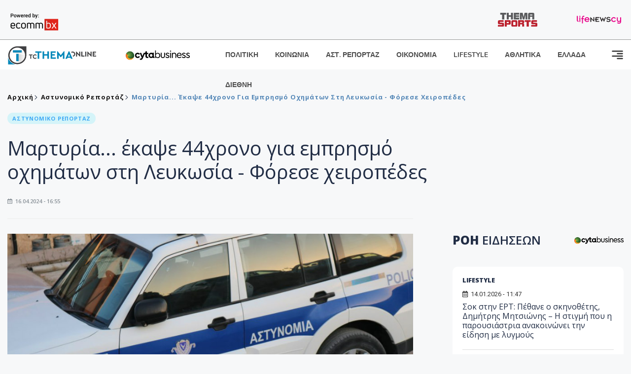

--- FILE ---
content_type: text/html; charset=utf-8
request_url: https://www.tothemaonline.com/Article/387255/martyria-ekapse-44hrono-gia-emprhsmo-15-ohhmatwn-sth-leykwsia---forese-heiropedes-
body_size: 17159
content:

<!DOCTYPE html>

<html lang="el">
<head>
    <!-- Meta Data -->
    <meta charset="UTF-8">
    <meta http-equiv="X-UA-Compatible" content="IE=edge">
    <meta name="viewport" content="width=device-width, initial-scale=1">
    
    
<title>Μαρτυρία... έκαψε 44χρονο για εμπρησμό οχημάτων στη Λευκωσία - Φόρεσε χειροπέδες </title>
<meta name="description" content="Στη σύλληψη ενός προσώπου ηλικίας 44 ετών, προχώρησε σήμερα η Αστυνομία, στο πλαίσιο διερεύνησης υπόθεσης εμπρησμού οχημάτων." />
<meta name="keywords" content="Κύπρος Ειδήσεις, εμπρησμός, Λευκωσία " />
<meta property="og:title" content="Μαρτυρία... έκαψε 44χρονο για εμπρησμό οχημάτων στη Λευκωσία - Φόρεσε χειροπέδες " />
<meta property="og:image" content="https://www.tothemaonline.com/img/path/490edafb-69e1-4771-bf43-c70f6a1d7355_73678c46-90bc-4a8c-a5f8-2d36759e4eeb_thanatif.jpg" />
<meta property="og:description" content="Στη σύλληψη ενός προσώπου ηλικίας 44 ετών, προχώρησε σήμερα η Αστυνομία, στο πλαίσιο διερεύνησης υπόθεσης εμπρησμού οχημάτων."/>
<meta name="twitter:widgets:csp" content="on">
<meta name="twitter:card" content="summary_large_image">
<meta name="twitter:site" content="@tothemaonline">
<meta name="twitter:domain" content="tothemaonline.com">
<meta name="twitter:title" content="Μαρτυρία... έκαψε 44χρονο για εμπρησμό οχημάτων στη Λευκωσία - Φόρεσε χειροπέδες ">
<meta name="twitter:description" content="Στη σύλληψη ενός προσώπου ηλικίας 44 ετών, προχώρησε σήμερα η Αστυνομία, στο πλαίσιο διερεύνησης υπόθεσης εμπρησμού οχημάτων.">
<meta name="twitter:image" content="https://www.tothemaonline.com/img/path/490edafb-69e1-4771-bf43-c70f6a1d7355_73678c46-90bc-4a8c-a5f8-2d36759e4eeb_thanatif.jpg">
<script type="application/ld+json">
    {
      "@context": "https://schema.org",
      "@type": "NewsArticle",
      "mainEntityOfPage": {
        "@type": "WebPage",
        "@id": "https://www.tothemaonline.com/article/387255/martyria-ekapse-44hrono-gia-emprhsmo-15-ohhmatwn-sth-leykwsia---forese-heiropedes-"
      },
      "headline": "Μαρτυρία... έκαψε 44χρονο για εμπρησμό οχημάτων στη Λευκωσία - Φόρεσε χειροπέδες ",
      "image": ["https://www.tothemaonline.com/img/path/490edafb-69e1-4771-bf43-c70f6a1d7355_73678c46-90bc-4a8c-a5f8-2d36759e4eeb_thanatif.jpg"],
      "datePublished": "16/4/2024 4:55:00 μμ",
      "dateModified": "16/4/2024 4:55:00 μμ",
      "author": {
        "@type": "Organization",
        "name": "Tothemaonline Team"
      },
      "publisher": {
        "@type": "NewsMediaOrganization",
        "name": "To Thema Online",
        "logo": {
          "@type": "ImageObject",
          "url": "https://www.tothemaonline.com/img/to_thema_online_logo.png",
          "width": 600,
          "height": 60
        }
      }
    }
</script>
<script type="application/ld+json">
    {
        "@context": "http://schema.org",
        "@type": "BreadcrumbList",
        "itemListElement": [
            {
                "@type": "ListItem",
                "position": 1,
                "item": {
                    "@type": "WebSite",
                    "@id": "https://www.tothemaonline.com/",
                    "name": "Αρχική"
                }
            },
            {
                "@type": "ListItem",
                "position": 2,
                    "item": {
                    "@type": "WebPage",
                    "@id": "https://www.tothemaonline.com/Category/astinomiko_reportaz",
                    "name": "Αστυνομικό Ρεπορτάζ"
                }
            }
            ,{
                "@type": "ListItem",
                "position": 3,
                    "item": {
                    "@type": "WebPage",
                    "@id": "https://www.tothemaonline.com/article/387255/martyria-ekapse-44hrono-gia-emprhsmo-15-ohhmatwn-sth-leykwsia---forese-heiropedes-",
                    "name": "Μαρτυρία... έκαψε 44χρονο για εμπρησμό οχημάτων στη Λευκωσία - Φόρεσε χειροπέδες "                                
                }
            }    
        ]
    }
</script>

    <meta name="referrer" content="always" />
    <meta name="apple-mobile-web-app-capable" content="yes">
    <meta content="index, follow, max-image-preview:large" name="robots" />
    <meta name="rating" content="General" />
    <meta name="copyright" content="&copy; 2026 tothemaonline.com" />

    <!-- Favicon -->
    <link rel="shortcut icon" type="image/x-icon" href="/favicon.ico?v=1">

    <!-- Dependency Stylesheet -->
    <link rel="stylesheet" href="/assets/css/style.css?v=129" />
    <link rel="stylesheet" href="/assets/css/widgets.css?v=4" />
    <link rel="stylesheet" href="/assets/css/color.css?v=2" />
    <link rel="stylesheet" href="/assets/css/responsive.css?v=1" />

    <link rel="apple-touch-icon" sizes="180x180" href="/img/apple-touch-icon.png" />
    <link rel="icon" type="image/png" sizes="32x32" href="/img/favicon-32x32.png" />
    <link rel="icon" type="image/png" sizes="16x16" href="/img/favicon-16x16.png" />
    <link rel="manifest" href="/site.webmanifest">
    <link rel="mask-icon" href="/img/safari-pinned-tab.svg" color="#2b5797" />
    <meta name="msapplication-TileColor" content="#2b5797" />
    <meta name="theme-color" content="#ffffff" />

    

    <script type="04dd7b2a7826e247263ff3f4-text/javascript">
        window.dataLayer = window.dataLayer || [];
        function gtag() { dataLayer.push(arguments); }
        gtag('consent', 'default', {
            'ad_storage': 'granted',
            'ad_user_data': 'granted',
            'ad_personalization': 'granted',
            'analytics_storage': 'granted'
        });
    </script>
    <!-- Google Tag Manager -->
    <script type="04dd7b2a7826e247263ff3f4-text/javascript">(function (w, d, s, l, i) {
            w[l] = w[l] || []; w[l].push({
                'gtm.start':
                    new Date().getTime(), event: 'gtm.js'
            }); var f = d.getElementsByTagName(s)[0],
                j = d.createElement(s), dl = l != 'dataLayer' ? '&l=' + l : ''; j.async = true; j.src =
                    'https://www.googletagmanager.com/gtm.js?id=' + i + dl; f.parentNode.insertBefore(j, f);
        })(window, document, 'script', 'dataLayer', 'GTM-TCS4QL4');</script>
    <!-- End Google Tag Manager -->
    <!-- Google group tag (gtag.js) -->
    <script async src="https://www.googletagmanager.com/gtag/js?id=G-J7RS52TMNC" type="04dd7b2a7826e247263ff3f4-text/javascript"></script>
    <script type="04dd7b2a7826e247263ff3f4-text/javascript">
        window.dataLayer = window.dataLayer || [];
        function gtag() { dataLayer.push(arguments); }
        gtag('js', new Date());

        gtag('config', 'G-J7RS52TMNC');
    </script>
    <!-- Google site tag (gtag.js) -->
    <script async src="https://www.googletagmanager.com/gtag/js?id=G-7ZKH09CT69" type="04dd7b2a7826e247263ff3f4-text/javascript"></script>
    <script type="04dd7b2a7826e247263ff3f4-text/javascript">
        window.dataLayer = window.dataLayer || [];
        function gtag() { dataLayer.push(arguments); }
        gtag('js', new Date());

        gtag('config', 'G-7ZKH09CT69');
    </script>
    <script data-ad-client="ca-pub-7684646618790582" async src="https://pagead2.googlesyndication.com/pagead/js/adsbygoogle.js" type="04dd7b2a7826e247263ff3f4-text/javascript"></script>
    
    <meta property="og:url" content="https://www.tothemaonline.com/Article/387255/martyria-ekapse-44hrono-gia-emprhsmo-15-ohhmatwn-sth-leykwsia---forese-heiropedes-" />
    <meta property="og:site_name" content="tothemaonline.com"/>
    <meta property="og:type" content="website" />
    <meta property="fb:pages" content="571235809599203" />
    <meta property="fb:app_id" content="1684771268232343" />
    <script async src="https://securepubads.g.doubleclick.net/tag/js/gpt.js" type="04dd7b2a7826e247263ff3f4-text/javascript"></script>
    <script type="04dd7b2a7826e247263ff3f4-text/javascript">
      window.googletag = window.googletag || {cmd: []};
      googletag.cmd.push(function () {
        googletag.defineSlot('/94718406/ToThemaOnline/Home_page_728x90_1', [728, 90], 'div-gpt-ad-1663585456835-0').addService(googletag.pubads());
        googletag.defineSlot('/94718406/ToThemaOnline/Article_300x250_1', [300, 250], 'div-gpt-ad-1704809239095-0').addService(googletag.pubads());
        googletag.defineSlot('/94718406/ToThemaOnline/Article_300x250_2', [300, 250], 'div-gpt-ad-1663587115194-0').addService(googletag.pubads());
        googletag.defineSlot('/94718406/ToThemaOnline/Article_300x250_3', [300, 250], 'div-gpt-ad-1663587375568-0').addService(googletag.pubads());
        googletag.defineSlot('/94718406/ToThemaOnline/Article_728x90_2', [728, 90], 'div-gpt-ad-1739364127448-0').addService(googletag.pubads());
        googletag.defineSlot('/94718406/ToThemaOnline/Article_specialformats', [1, 1], 'div-gpt-ad-1635434083371-0').addService(googletag.pubads());
        googletag.defineSlot('/94718406/ToThemaOnline/Article_320x100', [320, 100], 'div-gpt-ad-1739364362138-0').addService(googletag.pubads());
        googletag.defineSlot('/94718406/ToThemaOnline/300x250_artickle_diavaste_episis', [300, 250], 'div-gpt-ad-1765960416458-0').addService(googletag.pubads());
        googletag.defineSlot('/94718406/ToThemaOnline/300x250_artickle_extra', [300, 250], 'div-gpt-ad-1765960359879-0').addService(googletag.pubads());

        googletag.pubads().setTargeting('article_id', ['no-id']);
        googletag.pubads().setTargeting('tags', ['Κύπρος Ειδήσεις','εμπρησμός','Λευκωσία','emptykeyword']);
        googletag.pubads().setTargeting('category', ['no-category']);
        googletag.pubads().setTargeting('path', ['/Article/387255/martyria-ekapse-44hrono-gia-emprhsmo-15-ohhmatwn-sth-leykwsia---forese-heiropedes-']);
        googletag.pubads().setTargeting('year', ['2026']);

        googletag.pubads().enableSingleRequest();
        googletag.pubads().collapseEmptyDivs();
        googletag.enableServices();
      });
    </script>
    <script type="04dd7b2a7826e247263ff3f4-text/javascript" src='https://platform-api.sharethis.com/js/sharethis.js#property=652b85a77815a50019a9c4f1&product=sop' async='async'></script>

    <script type="04dd7b2a7826e247263ff3f4-text/javascript">
        window.fbAsyncInit = function () {
            FB.init({
                appId: '464103000617648',
                xfbml: true,
                version: 'v12.0'
            });
            FB.AppEvents.logPageView();
        };

        (function (d, s, id) {
            var js, fjs = d.getElementsByTagName(s)[0];
            if (d.getElementById(id)) { return; }
            js = d.createElement(s); js.id = id;
            js.src = "https://connect.facebook.net/en_US/sdk.js";
            fjs.parentNode.insertBefore(js, fjs);
        }(document, 'script', 'facebook-jssdk'));
    </script>
    <link rel="alternate" type="application/rss+xml" title="RSS Feed" href="https://www.tothemaonline.com/Rss" />
    <link rel="canonical" href="https://www.tothemaonline.com/Article/387255/martyria-ekapse-44hrono-gia-emprhsmo-15-ohhmatwn-sth-leykwsia---forese-heiropedes-" />
    <script type="application/ld+json">
        { "@context": "https://schema.org", "@type": "WebSite", "url": "https://www.tothemaonline.com/Search", "potentialAction": { "@type": "SearchAction", "target": "https://www.tothemaonline.com/Search?s={search_term}", "query-input": "required name=search_term" } }
    </script>

    <!-- Meta Pixel Code -->
    <script type="04dd7b2a7826e247263ff3f4-text/javascript">
        !function(f,b,e,v,n,t,s)
        {if(f.fbq)return;n=f.fbq=function(){n.callMethod?
        n.callMethod.apply(n,arguments):n.queue.push(arguments)};
        if(!f._fbq)f._fbq=n;n.push=n;n.loaded=!0;n.version='2.0';
        n.queue=[];t=b.createElement(e);t.async=!0;
        t.src=v;s=b.getElementsByTagName(e)[0];
        s.parentNode.insertBefore(t,s)}(window, document,'script',
        'https://connect.facebook.net/en_US/fbevents.js');
        fbq('init', '1554741712104155');
        fbq('track', 'PageView');
    </script>
    <noscript><img height="1" width="1" style="display:none" src="https://www.facebook.com/tr?id=1554741712104155&ev=PageView&noscript=1"/></noscript>
    <!-- End Meta Pixel Code -->

    <script src="https://cdn.onesignal.com/sdks/web/v16/OneSignalSDK.page.js" defer type="04dd7b2a7826e247263ff3f4-text/javascript"></script>
    <script type="04dd7b2a7826e247263ff3f4-text/javascript">
        window.OneSignalDeferred = window.OneSignalDeferred || [];
        OneSignalDeferred.push(async function (OneSignal) {
            await OneSignal.init({
                appId: "a91cee0f-f47f-4ecf-b98e-0fd3654c941d",
                safari_web_id: "web.onesignal.auto.337e82fd-eeda-48f8-8fe5-d2f6dec774c2",
                notifyButton: {
                    enable: true,
                },
            });
        });
    </script>

    <!-- Skins -->
    <script async src="https://securepubads.g.doubleclick.net/tag/js/gpt.js" type="04dd7b2a7826e247263ff3f4-text/javascript"></script>
    <script type="04dd7b2a7826e247263ff3f4-text/javascript">
        window.googletag = window.googletag || { cmd: [] };
        googletag.cmd.push(function () {
            googletag.defineSlot('/94718406/ToThemaOnline/Generic_Scroll_Ad_300*250', [300, 250], 'div-gpt-ad-1636712763231-0').addService(googletag.pubads());
            googletag.defineSlot('/94718406/ToThemaOnline/Generic_Desktop_Catfish_1000*90', [1000, 90], 'div-gpt-ad-1637248106600-0').addService(googletag.pubads());
            googletag.defineSlot('/94718406/ToThemaOnline/Generic_Mobile_Catfish_300*50', [300, 50], 'div-gpt-ad-1637248229805-0').addService(googletag.pubads());
            googletag.defineSlot('/94718406/ToThemaOnline/Generic_Desktop_Takeover_800x600', [800, 600], 'div-gpt-ad-1713794860682-0').addService(googletag.pubads());
            googletag.defineSlot('/94718406/ToThemaOnline/Generic_Mobile_Takeover_320x480', [320, 480], 'div-gpt-ad-1713794915043-0').addService(googletag.pubads());
            googletag.defineSlot('/94718406/ToThemaOnline/Article_300x100_1', [320, 100], 'div-gpt-ad-1739364299479-0').addService(googletag.pubads());

            googletag.pubads().enableSingleRequest();
            googletag.pubads().collapseEmptyDivs();
            googletag.enableServices();
        });
    </script>
    <script src="https://ajax.googleapis.com/ajax/libs/jquery/3.6.0/jquery.min.js" type="04dd7b2a7826e247263ff3f4-text/javascript"></script>
</head>
<body>
    <!-- Google Tag Manager (noscript) -->
    <noscript><iframe src="https://www.googletagmanager.com/ns.html?id=GTM-TCS4QL4" height="0" width="0" style="display:none;visibility:hidden"></iframe></noscript>
    <!-- End Google Tag Manager (noscript) -->

    <div id="fb-root"></div>
    <script async defer crossorigin="anonymous" src="https://connect.facebook.net/en_US/sdk.js#xfbml=1&version=v15.0" nonce="yWfEFvoe" type="04dd7b2a7826e247263ff3f4-text/javascript"></script>

    <div class="header_wrap">
        <div class="header_top">
            <div class="header_apps">
                <a href="https://www.ecommbanx.com/" target="_blank" rel="noopener">
                    <img src="/img/ECOMMBX - Powered by logo  01.png" alt="Ecommbx" />
                </a>
            </div>
            <div class="header_partners">
                <a href="https://themasports.tothemaonline.com/" target="_blank" rel="noopener">
                    <img src="/img/themasports_logo.svg" alt="Themasports">
                </a>
                <a href="https://lifenewscy.com/" target="_blank" rel="noopener">
                    <img src="/img/lifenewscy_logo.svg" alt="lifenewscy">
                </a>
            </div>
        </div>
    </div>

    <div class="main-wrap">
        <!--Offcanvas sidebar-->
        <aside id="sidebar-wrapper" class="custom-scrollbar offcanvas-sidebar position-right">
            <button class="off-canvas-close"><i class="ti-close"></i></button>
            <div class="sidebar-inner">
                <!--Search-->
                <div class="siderbar-widget mb-50 mt-30">
                    <input type="text" class="search_field" id="search_inp_h" placeholder="Αναζήτηση" autocomplete="off" />
                    <span class="search-icon"><i class="ti-search mr-5"></i></span>
                </div>
                <!--lastest post-->
                <div class="sidebar-widget mb-50">
                    <div class="widget-header mb-30">
                        <ul class="side-menu">
                            <li><a href="/Category/politiki">ΠΟΛΙΤΙΚΗ</a></li>
                            <li><a href="/Category/oikonomia">ΟΙΚΟΝΟΜΙΑ</a></li>
                            <li><a href="/Category/astinomiko_reportaz">ΑΣΤΥΝΟΜΙΚΟ ΡΕΠΟΡΤΑΖ</a></li>
                            <li><a href="/Category/koinonia">ΚΟΙΝΩΝΙΑ</a></li>
                            <li><a href="/Category/lifestyle">LIFESTYLE</a></li>
                            <li><a href="/Category/athlitika">ΑΘΛΗΤΙΚΑ</a></li>
                            <li><a href="/Category/ellada">ΕΛΛΑΔΑ</a></li>
                            <li><a href="/Category/diethni">ΔΙΕΘΝΗ</a></li>
                            <li><a href="/Category/anathematismoi">ΑΝΑΘΕΜΑΤΙΣΜΟΙ</a></li>
                            <li><a href="/Category/para-thema">ΠΑΡΑ-ΤΗΕΜΑ</a></li>
                            <li><a href="/Category/ygeia">ΥΓΕΙΑ</a></li>
                            <li><a href="/Category/paraxena">LIKE ONLINE</a></li>
                            <li><a href="/Category/nomikos-tou-diavolou">ΝΟΜΙΚΟΣ ΤΟΥ ΔΙΑΒΟΛΟΥ</a></li>
                            <li><a href="/Category/deltia-typou">ΔΕΛΤΙΑ ΤΥΠΟΥ</a></li>
                        </ul>
                    </div>
                    <div class="post-aside-style-2">
                        <div class="offcanvas-widget footer-widget">
                            <h3 class="offcanvas-widget-title">Στοιχεία Επικοινωνίας</h3>
                            <ul class="contact-info-list widget-list">
                                <li class="widget-list-item">
                                    <i class="fas fa-map-marker-alt list-icon"></i>
                                    Γιάννου Κρανιδιώτη 102, Γραφείο 201, Λατσιά, Λευκωσία
                                </li>
                                <li class="widget-list-item">
                                    <i class="fas fa-phone list-icon"></i>
                                    <a href="tel:+357 22 205865" class="widget-list-link">+357 22 205865</a>
                                </li>
                                <li class="widget-list-item">
                                    <i class="fas fa-fax list-icon"></i>
                                    <a href="tel:+357 22 374613" class="widget-list-link">+357 22 374613</a>
                                </li>
                                <li class="widget-list-item">
                                    <i class="fas fa-envelope list-icon"></i>
                                    <a href="/cdn-cgi/l/email-protection#8de4e3ebe2cdfae2ffe1e9e3e8fafee0e8e9e4eca3e3e8f9" class="widget-list-link" aria-label="Email"><span class="__cf_email__" data-cfemail="147d7a727b54637b6678707a7163677971707d753a7a7160">[email&#160;protected]</span></a>
                                </li>
                            </ul>
                            <ul class="footer-social style-2 gutter-15 mt-30">
                                <li class="social-item">
                                    <a href="https://www.facebook.com/THEMAONLINEcom" class="social-link fb" target="_blank" alt="Facebook" title="Facebook" aria-label="Facebook">
                                        <span style="display: none">Facebook</span>
                                        <i class="fab fa-facebook-f" aria-hidden="true"></i>
                                    </a>
                                </li>
                                <li class="social-item">
                                    <a href="https://twitter.com/tothemaonline" class="social-link tw" target="_blank" alt="Twitter" title="Twitter" aria-label="Twitter">
                                        <span style="display: none">Twitter</span>
                                        <i class="fab fa-twitter" aria-hidden="true"></i>
                                    </a>
                                </li>
                                <li class="social-item">
                                    <a href="https://www.instagram.com/tothemaonline/" class="social-link vm" target="_blank" alt="Instagram" title="Instagram" aria-label="Instagram">
                                        <span style="display: none">Instagram</span>
                                        <i class="fab fa-instagram" aria-hidden="true"></i>
                                    </a>
                                </li>
                                <li class="social-item">
                                    <a href="https://www.youtube.com/channel/UC8-mniCYfd5b_LtTCixI5Qg" class="social-link pn" target="_blank" alt="Youtube" title="Youtube" aria-label="Youtube">
                                        <span style="display: none">Youtube</span>
                                        <i class="fab fa-youtube" aria-hidden="true"></i>
                                    </a>
                                </li>
                            </ul>
                        </div>
                    </div>
                </div>
                
            </div>
        </aside>
        <!-- Main Header -->
        <header class="main-header header-style-2 mb-0">
            <div class="header-bottom header-sticky background-white text-center">
                <div class="scroll-progress gradient-bg-1"></div>
                <div class="container">
                    <div class="row">
                        <div class="col-lg-2 col-md-3">
                            <div class="header-logo d-none d-lg-block">
                                <a href="/">
                                    <img class="logo-img d-inline" src="/img/to_thema_online_logo_footer.png?v=2" alt="Tothemaonline logo">
                                </a>
                            </div>
                            <div class="logo-tablet d-md-inline d-lg-none d-none">
                                <a href="/">
                                    <img class="logo-img d-inline" src="/img/to_thema_online_logo_footer.png?v=2" alt="Tothemaonline logo">
                                </a>
                            </div>
                            <div class="logo-mobile d-block d-md-none">
                                <a href="/">
                                    <img class="logo-img d-inline" src="/img/to_thema_online_logo_footer.png?v=2" alt="Tothemaonline logo">
                                </a>
                                <a href="https://www.cyta.com.cy/business-acronis-backup/el" target="_blank" rel="noopener" style="float: right;position: fixed;top: 0px;left: 210px;">
                                    <img src="/img/Thema Online Website - Sponsorship Website Logo 400x190.png" alt="CYTA logo" width="60">
                                </a>
                            </div>
                        </div>
                        <div class="col-lg-2 deskContent">
                            <a href="https://www.cyta.com.cy/business-acronis-backup/el" target="_blank"  rel="noopener">
                                <img src="/img/Thema Online Website - Sponsorship Website Logo 400x190.png" alt="CYTA logo" width="130" />
                            </a>
                        </div>
                        <div class="col-lg-8 col-md-8 main-header-navigation">
                            <!-- Main-menu -->
                            <div class="main-nav text-left float-lg-left float-md-right">
                                <nav>
                                    <ul class="main-menu d-none d-lg-inline">
                                        <li><a href="/Category/politiki">ΠΟΛΙΤΙΚΗ</a></li>
                                        <li><a href="/Category/koinonia">ΚΟΙΝΩΝΙΑ</a></li>
                                        <li><a href="/Category/astinomiko_reportaz">ΑΣΤ. ΡΕΠΟΡΤΑΖ</a></li>
                                        <li><a href="/Category/oikonomia">ΟΙΚΟΝΟΜΙΑ</a></li>
                                        <li><a href="/Category/lifestyle">LIFESTYLE</a></li>
                                        <li><a href="/Category/athlitika">ΑΘΛΗΤΙΚΑ</a></li>
                                        <li><a href="/Category/ellada">ΕΛΛΑΔΑ</a></li>
                                        <li><a href="/Category/diethni">ΔΙΕΘΝΗ</a></li>
                                    </ul>
                                </nav>
                            </div>
                            <!-- Search -->
                            
                            <!-- Off canvas -->
                            <div class="off-canvas-toggle-cover">
                                <div class="off-canvas-toggle d-inline-block ml-15" id="off-canvas-toggle">
                                    <svg width="25px" height="25px" viewBox="0 0 20 20" xmlns="http://www.w3.org/2000/svg" fill="none">
                                      <path fill="#333333" fill-rule="evenodd" d="M18 5a1 1 0 100-2H2a1 1 0 000 2h16zm0 4a1 1 0 100-2h-8a1 1 0 100 2h8zm1 3a1 1 0 01-1 1H2a1 1 0 110-2h16a1 1 0 011 1zm-1 5a1 1 0 100-2h-8a1 1 0 100 2h8z"/>
                                    </svg>
                                </div>
                            </div>
                        </div>
                    </div>
                </div>
            </div>
        </header>
        <div style="text-align:center;" class="phoneContent mt-100">
            <!-- /94718406/ToThemaOnline/Article_300x100_1 -->
            <div id='div-gpt-ad-1739364299479-0' style='min-width: 320px; min-height: 100px;'>
              <script data-cfasync="false" src="/cdn-cgi/scripts/5c5dd728/cloudflare-static/email-decode.min.js"></script><script type="04dd7b2a7826e247263ff3f4-text/javascript">googletag.cmd.push(function () { googletag.display('div-gpt-ad-1739364299479-0'); });</script>
            </div>
        </div>

        
    <!-- /94718406/ToThemaOnline/Home_page_728x90_1 -->
    <div id='div-gpt-ad-1663585456835-0' style='max-width: 728px; max-height: 90px;text-align:center;margin:20px auto;' class="deskContent">
        <script type="cbee12ff41691350e8e6d2be-text/javascript">googletag.cmd.push(function() { googletag.display('div-gpt-ad-1663585456835-0'); });</script>
    </div>

    <script type="04dd7b2a7826e247263ff3f4-text/javascript" xmlns:myObj="urn:tothemaonline">
		var addthis_share = {
			url: "https://www.tothemaonline.com/Article/387255/martyria-ekapse-44hrono-gia-emprhsmo-ohhmatwn-sth-leykwsia---forese-heiropedes-",
			title: "Μαρτυρία... έκαψε 44χρονο για εμπρησμό οχημάτων στη Λευκωσία - Φόρεσε χειροπέδες ",
			description: 'Στη σύλληψη ενός προσώπου ηλικίας 44 ετών, προχώρησε σήμερα η Αστυνομία, στο πλαίσιο διερεύνησης υπόθεσης εμπρησμού οχημάτων.',
			media: "https://www.tothemaonline.com/img/path/490edafb-69e1-4771-bf43-c70f6a1d7355_73678c46-90bc-4a8c-a5f8-2d36759e4eeb_thanatif.jpg"
		}
	</script><main class="position-relative" xmlns:myObj="urn:tothemaonline"><div class="container">
    <div class="entry-header entry-header-1 mb-30 mt-50">
      <div class="entry-meta meta-0 font-small mb-30">
        <div class="entry-meta meta-0 font-small mb-30 breadcrumb"><a href="/"><span class="post-cat breadcrumb-item p-0">Αρχική</span></a><span class="post-cat breadcrumb-item color6 p-0"><a href="/Category/astinomiko_reportaz">Αστυνομικό Ρεπορτάζ</a></span><span class="post-cat breadcrumb-item color6 p-0">Μαρτυρία... έκαψε 44χρονο για εμπρησμό οχημάτων στη Λευκωσία - Φόρεσε χειροπέδες </span></div>
      </div>
      <div class="entry-meta meta-0 font-small mb-30"><a href="/Category/astinomiko_reportaz"><span class="post-in background6 text-primary font-x-small">ΑΣΤΥΝΟΜΙΚΟ ΡΕΠΟΡΤΑΖ</span></a></div>
      <h1 class="post-title mb-30 weight-unset">Μαρτυρία... έκαψε 44χρονο για εμπρησμό οχημάτων στη Λευκωσία - Φόρεσε χειροπέδες </h1>
      <div class="entry-meta meta-1 font-x-small color-grey text-uppercase"><span class="post-on"><i class="far fa-calendar-alt icon"></i> 16.04.2024 - 16:55</span></div>
    </div>
    <div class="row mb-50">
      <div class="col-lg-8 col-md-12">
        <div class="bt-1 border-color-1 mb-30"></div><figure class="single-thumnail mb-30"><img src="https://images.tothemaonline.com/img/path/490edafb-69e1-4771-bf43-c70f6a1d7355_73678c46-90bc-4a8c-a5f8-2d36759e4eeb_thanatif.jpg" alt="Μαρτυρία... έκαψε 44χρονο για εμπρησμό οχημάτων στη Λευκωσία - Φόρεσε χειροπέδες "></figure><div class="text-center phoneContent mt-50 mb-50">
          <div id="div-gpt-ad-1739364362138-0" style="min-width: 320px; min-height: 100px;"><script type="04dd7b2a7826e247263ff3f4-text/javascript">googletag.cmd.push(function() { googletag.display('div-gpt-ad-1739364362138-0'); });</script></div>
        </div>
        <div class="widget-ads mb-30 mt-20 text-center deskContent">
          <div id="div-gpt-ad-1739364127448-0" style="min-width: 728px; min-height: 90px;"><script type="04dd7b2a7826e247263ff3f4-text/javascript">googletag.cmd.push(function() { googletag.display('div-gpt-ad-1739364127448-0'); });</script></div>
        </div>
        <div class="single-excerpt">
          <div class="sharethis-inline-share-buttons" style="margin-bottom:20px;"></div>
          <h3 class="font-large">Στη σύλληψη ενός προσώπου ηλικίας 44 ετών, προχώρησε σήμερα η Αστυνομία, στο πλαίσιο διερεύνησης υπόθεσης εμπρησμού οχημάτων.</h3>
        </div>
        <div id="div-gpt-ad-1704809239095-0" style="min-width: 300px; max-height: 250px; text-align:center;margin:20px auto;overflow:hidden !important;"><script type="04dd7b2a7826e247263ff3f4-text/javascript">googletag.cmd.push(function() { googletag.display('div-gpt-ad-1704809239095-0'); });</script></div>
        <div class="entry-main-content color-black">
<p>Συγκεκριμένα, γύρω στις 5.30 σήμερα το πρωί, λήφθηκε πληροφορία για φωτιά σε όχημα που βρισκόταν σε εξωτερικό χώρο συνεργείου οχημάτων, η οποία επεκτάθηκε σε ακόμη έντεκα οχήματα, τα οποία καταστράφηκαν ολοσχερώς.</p>
<p>Επίσης, ζημιές προκλήθηκαν σε ακόμη πέντε οχήματα.</p>
<p>Κατά τη διάρκεια της διερεύνησης της υπόθεσης, διαπιστώθηκε ότι πρόκειται για κακόβουλη ενέργεια, ενώ προέκυψε μαρτυρία εναντίον 44χρονου, ο οποίος συνελήφθη σήμερα το απόγευμα με δικαστικό ένταλμα και τέθηκε υπό κράτηση.</p>
<p>Το ΤΑΕ Λευκωσίας συνεχίζει τις εξετάσεις.</p><div id="div-gpt-ad-1765960359879-0" style="width:300px;height:250px;margin:0px auto;"><script type="04dd7b2a7826e247263ff3f4-text/javascript">googletag.cmd.push(function() { googletag.display('div-gpt-ad-1765960359879-0'); });</script></div><script type="04dd7b2a7826e247263ff3f4-text/javascript">
							jQuery(document).ready(function () {
								var adZone = $('#div-gpt-ad-1765960359879-0');
								var firstParagraph = $('.entry-main-content p')[0];
								adZone.insertAfter(firstParagraph);

								var adID = 'div-gpt-ad-1765960359879-0';

								googletag.cmd.push(function () {

									var slots = googletag.pubads().getSlots();
									var targetSlot = null;

									for (var i = 0; i < slots.length; i++) {
										if (slots[i].getSlotElementId() === adID) {
											targetSlot = slots[i];
											break;
										}
									}

									if (targetSlot) {
										googletag.pubads().refresh([targetSlot]);
									}
								});
							});
						</script></div>
        <p><em><strong>
								Ακολουθήστε το <a href="https://news.google.com/publications/CAAiECw8Oj2ynV2_8QTEWRSp1_oqFAgKIhAsPDo9sp1dv_EExFkUqdf6?hl=en-US&amp;gl=USceid=GR:el">Tothemaonline.com στο Google News </a>και μάθετε πρώτοι όλες τις <a href="https://www.tothemaonline.com/" target="_self" rel="Follow">ειδήσεις</a></strong></em></p>
        <p> </p>
        <div class="mb-50 text-center">
          <div id="div-gpt-ad-1765960416458-0"><script type="04dd7b2a7826e247263ff3f4-text/javascript">
								googletag.cmd.push(function() { googletag.display('div-gpt-ad-1765960416458-0'); });
							</script></div>
        </div>
        <p> </p>
        <div class="news_feed">
          <h4 class="widget-title mb-0">ΔΙΑΒΑΣΤΕ ΕΠΙΣΗΣ</h4>
          <h6 class="post-title mb-0 mt-5"><a target="_blank" href="/Article/450245/eortologio-poioi-giortazoyn-shmera-14-ianoyarioy">Εορτολόγιο: Ποιοι γιορτάζουν σήμερα 14 Ιανουαρίου</a></h6>
          <h6 class="post-title mb-0 mt-5"><a target="_blank" href="/Article/450244/tsoyhtero-kryo-kai-pagetos-%E2%80%93-pws-tha-diamorfwthei-o-kairos-tis-epomenes-meres-%E2%80%93-pote-tha-anebei-h-thermokrasia">Τσουχτερό κρύο και παγετός – Πώς θα διαμορφωθεί ο καιρός τις επόμενες μέρες – Πότε θα ανέβει η θερμοκρασία</a></h6>
          <h6 class="post-title mb-0 mt-5"><a target="_blank" href="/Article/450241/rizikes-allages-sta-fwtobolta%CF%8Aka-ti-shmainoyn-oi-nees-rythmiseis-gia-ta-kypriaka-noikokyria---oi-perikopes-hrthan-gia-na-meinoyn">Ριζικές αλλαγές στα φωτοβολταϊκά: Τι σημαίνουν οι νέες ρυθμίσεις για τα κυπριακά νοικοκυριά - Οι περικοπές ήρθαν για να μείνουν</a></h6>
          <h6 class="post-title mb-0 mt-5"><a target="_blank" href="/Article/450244/tsoyhtero-kryo-kai-pagetos-%E2%80%93-pws-tha-diamorfwthei-o-kairos-tis-epomenes-meres-%E2%80%93-pote-tha-anebei-h-thermokrasia">Τσουχτερό κρύο και παγετός – Πώς θα διαμορφωθεί ο καιρός τις επόμενες μέρες – Πότε θα ανέβει η θερμοκρασία</a></h6>
          <h6 class="post-title mb-0 mt-5"><a target="_blank" href="/Article/450239/thlipsh-sto-pagkyprio-efyge-apo-th-zwh-o-prwhn-proedros-ths-kypriakhs-dhmokratias-giwrgos-basileioy">Θλίψη στο Παγκύπριο: Έφυγε από τη ζωή ο πρώην Πρόεδρος της Κυπριακής Δημοκρατίας Γιώργος Βασιλείου</a></h6>
          <h6 class="post-title mb-0 mt-5"><a target="_blank" href="/Article/450240/to-binteo-anoixe-ton-asko-toy-aioloy-%E2%80%93-anw-katw-to-politiko-skhniko">Το βίντεο άνοιξε τον ασκό του Αιόλου – Άνω κάτω το πολιτικό σκηνικό</a></h6>
        </div>
        <p> </p>
        <div class="fb-like" data-href="https://www.tothemaonline.com/Article/387255/martyria-ekapse-44hrono-gia-emprhsmo-ohhmatwn-sth-leykwsia---forese-heiropedes-" data-width="300" data-layout="standard" data-action="like" data-size="small" data-share="true"></div>
        <p> </p>
        <p> </p>
        <div class="mb-50 text-center"><script async="" src="https://pagead2.googlesyndication.com/pagead/js/adsbygoogle.js?client=ca-pub-1946006275855017" crossorigin="anonymous" type="04dd7b2a7826e247263ff3f4-text/javascript"></script><ins class="adsbygoogle" style="display:inline-block;width:300px;height:250px" data-ad-client="ca-pub-1946006275855017" data-ad-slot="2788034307"></ins><script type="04dd7b2a7826e247263ff3f4-text/javascript">
							(adsbygoogle = window.adsbygoogle || []).push({});
						</script></div>
        <div class="social-share-box-2 mt-30">
          <div class="row gutter-30">
            <div class="col-xl-7 col-lg-6">
              <div class="conent-block">
                <h4 class="block-tile mb--20">Tags</h4>
                <div class="tag-list"><a href="/Tag/?s=%CE%9A%CF%8D%CF%80%CF%81%CE%BF%CF%82 %CE%95%CE%B9%CE%B4%CE%AE%CF%83%CE%B5%CE%B9%CF%82" class="tag-link">Κύπρος Ειδήσεις</a><a href="/Tag/?s=%CE%B5%CE%BC%CF%80%CF%81%CE%B7%CF%83%CE%BC%CF%8C%CF%82" class="tag-link">εμπρησμός</a><a href="/Tag/?s=%CE%9B%CE%B5%CF%85%CE%BA%CF%89%CF%83%CE%AF%CE%B1" class="tag-link">Λευκωσία</a></div>
              </div>
            </div>
            <div class="col-xl-5 col-lg-6 d-flex justify-content-start justify-content-lg-end">
              <div class="conent-block">
                <h4 class="block-tile mb--20">Μοιράσου αυτό το άρθρο</h4>
                <div class="sharethis-inline-share-buttons" style="margin-bottom:20px;"></div>
              </div>
            </div>
          </div>
        </div>
        <div class="post-pagination-box mt-30 mb-30">
          <div class="row gutter-30">
            <div class="col-lg-6">
              <div class="next-prev-wrap">
                <div class="item-icon"><a href="/Article/387254/elegktikh-meiwmenes-pithanothtes-katataxhs-sthn-ethnikh-froyra-gia-toys-strateysimoys-poy-den-katatassontai-amesws"><i class="fas fa-chevron-left"></i>
												Προηγούμενο άρθρο
											</a></div>
                <div class="content">
                  <h4 class="title"><a href="/Article/387254/elegktikh-meiwmenes-pithanothtes-katataxhs-sthn-ethnikh-froyra-gia-toys-strateysimoys-poy-den-katatassontai-amesws">Ελεγκτική: Μειωμένες πιθανότητες κατάταξης στην Εθνική Φρουρά για τους στρατεύσιμους που δεν κατατάσσονται αμέσως</a></h4><span class="rt-meta"><i class="far fa-calendar-alt icon"></i> 16.04.2024 - 16:41</span></div>
              </div>
            </div>
            <div class="col-lg-6">
              <div class="next-prev-wrap next-wrap nxtclk">
                <div class="item-icon"><a href="/Article/387256/krish-sth-mesh-anatolh-se-tria-proswpa-ta-kleidia-ths-anaflexhs">
												Επόμενο άρθρο
												<i class="fas fa-chevron-right"></i></a></div>
                <div class="content">
                  <h4 class="title"><a href="/Article/387256/krish-sth-mesh-anatolh-se-tria-proswpa-ta-kleidia-ths-anaflexhs">Κρίση στη Μέση Ανατολή: Σε τρία πρόσωπα τα κλειδιά της ανάφλεξης</a></h4><span class="rt-meta"><i class="far fa-calendar-alt icon"></i> 16.04.2024 - 16:58</span></div>
              </div>
            </div>
          </div>
        </div>
        <div id="dontmiss" style="border: 1px solid #dcdcde; padding: 25px; box-shadow: 0 1px 1px rgba(0,0,0,.05);margin: 20px 0px 20px 0px;">
          <div class="post-item">
            <div class="rt-post post-md style-9 grid-meta">
              <div class="post-img" style="max-width:200px;min-width:200px;"><a href="/Article/450250/o-proedros-poy-allaxe-thn-poreia-ths-kyproy-to-ergo-toy-giwrgoy-basileioy-poy-afhse-epohh---video"><img src="/img/top_stories_thumbs.png" alt="Ο Πρόεδρος που άλλαξε την πορεία της Κύπρου: Το έργο του Γιώργου Βασιλείου που άφησε εποχή - VIDEO" width="696" height="491" style="background:url('https://images.tothemaonline.com/img/path/0643485b-6789-4a05-87d4-f05fbd85bba6_ff23f685-c7a1-432f-86e9-e2b7bb2507de_fashion_-_2026-01-08t095019.359.webp') center center; background-size: cover;"></a></div>
              <div class="post-content">
                <h3 class="post-title clear-height" style="font-size:1.3rem"><a href="/Article/450250/o-proedros-poy-allaxe-thn-poreia-ths-kyproy-to-ergo-toy-giwrgoy-basileioy-poy-afhse-epohh---video">Ο Πρόεδρος που άλλαξε την πορεία της Κύπρου: Το έργο του Γιώργου Βασιλείου που άφησε εποχή - VIDEO</a></h3>
                <p style="font-size:1rem;">Θλίψη σκόρπισε σε ολόκληρη την κυπριακή κοινωνία, η είδηση θανάτου του πρώην Προέδρου της Κυπριακής Δημοκρατίας Γιώργου Βασιλείου. </p>
              </div>
            </div>
          </div>
        </div><script type="04dd7b2a7826e247263ff3f4-text/javascript">
							jQuery(document).ready(function(){
								var secondp = jQuery('.entry-main-content').find('p')[2];
								if(secondp){
									jQuery('#dontmiss').insertAfter(secondp);
								}
								else{
									jQuery('#dontmiss').remove();
								}								
							});
						</script><div class="related-posts">
          <h3 class="mb-20 ml-10">ΣΧΕΤΙΚΑ ΑΡΘΡΑ</h3>
          <div class="row"><article class="col-lg-4"><div class="background-white border-radius-10 p-10 mb-30">
                <div class="post-thumb d-flex mb-15 border-radius-15 img-hover-scale"><a target="_blank" href="/Article/450275/binteo-zhmies-kai-bandalismoi-sta-grafeia-ths-dhpa-sth-lemeso-%E2%80%93-h-dhmokratia-den-ekbiazetai"><img src="/img/epikairotita_thumbs.png" alt="ΒΙΝΤΕΟ: Ζημιές και βανδαλισμοί στα γραφεία της ΔΗΠΑ στη Λεμεσό – «Η Δημοκρατία δεν εκβιάζεται»" style="background:url('https://images.tothemaonline.com/img/path/5e717b86-78b4-4371-9b9b-15b02f193f26_depa-wordpress-featured-image.jpg') center center; background-size: cover;"></a></div>
                <div class="pl-10 pr-10">
                  <h5 class="post-title mb-15 font-weight-500"><a target="_blank" href="/Article/450275/binteo-zhmies-kai-bandalismoi-sta-grafeia-ths-dhpa-sth-lemeso-%E2%80%93-h-dhmokratia-den-ekbiazetai">ΒΙΝΤΕΟ: Ζημιές και βανδαλισμοί στα γραφεία της ΔΗΠΑ στη Λεμεσό – «Η Δημοκρατία δεν εκβιάζεται»</a></h5><span class="rt-meta"><i class="far fa-calendar-alt icon"></i> 14.01.2026 - 10:05</span></div>
              </div></article><article class="col-lg-4"><div class="background-white border-radius-10 p-10 mb-30">
                <div class="post-thumb d-flex mb-15 border-radius-15 img-hover-scale"><a target="_blank" href="/Article/450272/sta-heria-ths-astynomias-twn-bb-37hronos-ellhnokyprios---poios-o-logos-"><img src="/img/epikairotita_thumbs.png" alt="Στα χέρια της Αστυνομίας των ΒΒ 37χρονος Ελληνοκύπριος - Ποιος ο λόγος " style="background:url('https://images.tothemaonline.com/img/path/3f3d7821-82ee-47ed-a2f3-ec3582a400ad_mixcollage-14-jan-2026-09-44-am-9422.jpg') center center; background-size: cover;"></a></div>
                <div class="pl-10 pr-10">
                  <h5 class="post-title mb-15 font-weight-500"><a target="_blank" href="/Article/450272/sta-heria-ths-astynomias-twn-bb-37hronos-ellhnokyprios---poios-o-logos-">Στα χέρια της Αστυνομίας των ΒΒ 37χρονος Ελληνοκύπριος - Ποιος ο λόγος </a></h5><span class="rt-meta"><i class="far fa-calendar-alt icon"></i> 14.01.2026 - 09:42</span></div>
              </div></article><article class="col-lg-4"><div class="background-white border-radius-10 p-10 mb-30">
                <div class="post-thumb d-flex mb-15 border-radius-15 img-hover-scale"><a target="_blank" href="/Article/450270/kakopoihsh-helwnas-sth-hlwraka-synedriase-ektaktws-to-koinotiko-symboylio---ti-eishgeitai"><img src="/img/epikairotita_thumbs.png" alt="Κακοποίηση χελώνας στη Χλώρακα: Συνεδρίασε εκτάκτως το κοινοτικό Συμβούλιο - Τι εισηγείται" style="background:url('https://images.tothemaonline.com/img/path/c53603b2-dc56-44a8-80ec-ccc2f508fb2b_mixcollage-13-jan-2026-11-02-am-1333.jpg') center center; background-size: cover;"></a></div>
                <div class="pl-10 pr-10">
                  <h5 class="post-title mb-15 font-weight-500"><a target="_blank" href="/Article/450270/kakopoihsh-helwnas-sth-hlwraka-synedriase-ektaktws-to-koinotiko-symboylio---ti-eishgeitai">Κακοποίηση χελώνας στη Χλώρακα: Συνεδρίασε εκτάκτως το κοινοτικό Συμβούλιο - Τι εισηγείται</a></h5><span class="rt-meta"><i class="far fa-calendar-alt icon"></i> 14.01.2026 - 09:11</span></div>
              </div></article><article class="col-lg-4"><div class="background-white border-radius-10 p-10 mb-30">
                <div class="post-thumb d-flex mb-15 border-radius-15 img-hover-scale"><a target="_blank" href="/Article/450261/epiasan-18hronh-kai-18hrono-panw-se-motosikleta-sth-lemeso---giati-toys-perasan-heiropedes-"><img src="/img/epikairotita_thumbs.png" alt="Έπιασαν 18χρονη και 18χρονο πάνω σε μοτοσικλέτα στη Λεμεσό - Γιατί τους πέρασαν χειροπέδες " style="background:url('https://images.tothemaonline.com/img/path/a24462f8-70b7-43ab-8a4c-411131b53f4c_250107_toyota_policecars_1k5a9999-thumb.webp') center center; background-size: cover;"></a></div>
                <div class="pl-10 pr-10">
                  <h5 class="post-title mb-15 font-weight-500"><a target="_blank" href="/Article/450261/epiasan-18hronh-kai-18hrono-panw-se-motosikleta-sth-lemeso---giati-toys-perasan-heiropedes-">Έπιασαν 18χρονη και 18χρονο πάνω σε μοτοσικλέτα στη Λεμεσό - Γιατί τους πέρασαν χειροπέδες </a></h5><span class="rt-meta"><i class="far fa-calendar-alt icon"></i> 14.01.2026 - 08:42</span></div>
              </div></article><article class="col-lg-4"><div class="background-white border-radius-10 p-10 mb-30">
                <div class="post-thumb d-flex mb-15 border-radius-15 img-hover-scale"><a target="_blank" href="/Article/450242/esthsan-enedra-se-dianomea-faghtoy-sthn-lemeso-heiropedes-se-25hronh"><img src="/img/epikairotita_thumbs.png" alt="Έστησαν ενέδρα σε διανομέα φαγητού στην Λεμεσό: Χειροπέδες σε 25χρονη" style="background:url('https://images.tothemaonline.com/img/path/97f6f78d-b381-4400-8f9d-a9f04dee2eac_astynomia_nyhta.jpg') center center; background-size: cover;"></a></div>
                <div class="pl-10 pr-10">
                  <h5 class="post-title mb-15 font-weight-500"><a target="_blank" href="/Article/450242/esthsan-enedra-se-dianomea-faghtoy-sthn-lemeso-heiropedes-se-25hronh">Έστησαν ενέδρα σε διανομέα φαγητού στην Λεμεσό: Χειροπέδες σε 25χρονη</a></h5><span class="rt-meta"><i class="far fa-calendar-alt icon"></i> 14.01.2026 - 06:36</span></div>
              </div></article><article class="col-lg-4"><div class="background-white border-radius-10 p-10 mb-30">
                <div class="post-thumb d-flex mb-15 border-radius-15 img-hover-scale"><a target="_blank" href="/Article/450215/odhgoi-prosohh-epikindynoi-oi-dromoi-pros-to-troodos-logw-pagetoy-kai-katolisthhsewn---akinhtopoihthhkan-ohhmata-"><img src="/img/epikairotita_thumbs.png" alt="Οδηγοί προσοχή: Επικίνδυνοι οι δρόμοι προς το Τρόοδος λόγω παγετού και κατολισθήσεων - Ακινητοποιήθηκαν οχήματα " style="background:url('https://images.tothemaonline.com/img/path/6ca69bb2-ab9b-45de-b2ca-0158cb39670f_images_36.jpg') center center; background-size: cover;"></a></div>
                <div class="pl-10 pr-10">
                  <h5 class="post-title mb-15 font-weight-500"><a target="_blank" href="/Article/450215/odhgoi-prosohh-epikindynoi-oi-dromoi-pros-to-troodos-logw-pagetoy-kai-katolisthhsewn---akinhtopoihthhkan-ohhmata-">Οδηγοί προσοχή: Επικίνδυνοι οι δρόμοι προς το Τρόοδος λόγω παγετού και κατολισθήσεων - Ακινητοποιήθηκαν οχήματα </a></h5><span class="rt-meta"><i class="far fa-calendar-alt icon"></i> 13.01.2026 - 17:39</span></div>
              </div></article></div>
        </div>
        <div class="row gutter-10 mychngpg mt-50">
          <h3 class="rt-section-heading mb-0 flex-grow-1 me-3 ml-10"><span class="rt-section-text">
								BEST OF <span style="color:#00aeef">TOTHEMAONLINE</span></span></h3>
          <div class="col-lg-6">
            <div class="rt-post-overlay rt-post-overlay-md">
              <div class="post-img"><a href="/Article/450250/o-proedros-poy-allaxe-thn-poreia-ths-kyproy-to-ergo-toy-giwrgoy-basileioy-poy-afhse-epohh---video" class="img-link"><img src="/img/thumb_900_600.png" alt="Ο Πρόεδρος που άλλαξε την πορεία της Κύπρου: Το έργο του Γιώργου Βασιλείου που άφησε εποχή - VIDEO" width="900" height="600" style="background:url('https://images.tothemaonline.com/img/path/0643485b-6789-4a05-87d4-f05fbd85bba6_ff23f685-c7a1-432f-86e9-e2b7bb2507de_fashion_-_2026-01-08t095019.359.webp') center center; background-size: cover;"></a></div>
              <div class="post-content">
                <h3 class="post-title bold-underline"><a href="/Article/450250/o-proedros-poy-allaxe-thn-poreia-ths-kyproy-to-ergo-toy-giwrgoy-basileioy-poy-afhse-epohh---video">Ο Πρόεδρος που άλλαξε την πορεία της Κύπρου: Το έργο του Γιώργου Βασιλείου που άφησε εποχή - VIDEO</a></h3>
                <div class="post-meta">
                  <ul>
                    <li><span class="rt-meta"><i class="far fa-calendar-alt icon"></i> 14.01.2026 - 07:35</span></li>
                  </ul>
                </div>
              </div>
            </div>
          </div>
          <div class="col-lg-6">
            <div class="rt-post-overlay rt-post-overlay-md">
              <div class="post-img"><a href="/Article/450269/thlipsh-ptd-gia-ton-thanato-toy-giwrgoy-basileioy---kathoristikh-h-symbolh-toy-sthn-epiteyxh-toy-koryfaioy-strathgikoy-stohoy-ths-kyproy" class="img-link"><img src="/img/thumb_900_600.png" alt="Θλίψη ΠτΔ για τον θάνατο του Γιώργου Βασιλείου - «Καθοριστική η συμβολή του στην επίτευξη του κορυφαίου στρατηγικού στόχου της Κύπρου»" width="900" height="600" style="background:url('https://images.tothemaonline.com/img/path/0503860f-60d0-4341-8b0b-d6b8d97449cc_cache_1300x500_analog_medium_1347855_27278_25_11_06_140258.jpg') center center; background-size: cover;"></a></div>
              <div class="post-content">
                <h3 class="post-title bold-underline"><a href="/Article/450269/thlipsh-ptd-gia-ton-thanato-toy-giwrgoy-basileioy---kathoristikh-h-symbolh-toy-sthn-epiteyxh-toy-koryfaioy-strathgikoy-stohoy-ths-kyproy">Θλίψη ΠτΔ για τον θάνατο του Γιώργου Βασιλείου - «Καθοριστική η συμβολή του στην επίτευξη του κορυφαίου στρατηγικού στόχου της Κύπρου»</a></h3>
                <div class="post-meta">
                  <ul>
                    <li><span class="rt-meta"><i class="far fa-calendar-alt icon"></i> 14.01.2026 - 09:08</span></li>
                  </ul>
                </div>
              </div>
            </div>
          </div>
          <div class="col-lg-6">
            <div class="rt-post-overlay rt-post-overlay-md">
              <div class="post-img"><a href="/Article/450240/to-binteo-anoixe-ton-asko-toy-aioloy-%E2%80%93-anw-katw-to-politiko-skhniko" class="img-link"><img src="/img/thumb_900_600.png" alt="Το βίντεο άνοιξε τον ασκό του Αιόλου – Άνω κάτω το πολιτικό σκηνικό" width="900" height="600" style="background:url('https://images.tothemaonline.com/img/path/7fac9cae-b0e2-4ffd-8c9d-e1c65395ea48_32ef1453-78d3-4e92-b983-68ec35722eba_mixcollage-12-jan-2026-11-10-pm-8512.jpg') center center; background-size: cover;"></a></div>
              <div class="post-content">
                <h3 class="post-title bold-underline"><a href="/Article/450240/to-binteo-anoixe-ton-asko-toy-aioloy-%E2%80%93-anw-katw-to-politiko-skhniko">Το βίντεο άνοιξε τον ασκό του Αιόλου – Άνω κάτω το πολιτικό σκηνικό</a></h3>
                <div class="post-meta">
                  <ul>
                    <li><span class="rt-meta"><i class="far fa-calendar-alt icon"></i> 14.01.2026 - 06:26</span></li>
                  </ul>
                </div>
              </div>
            </div>
          </div>
          <div class="col-lg-6">
            <div class="rt-post-overlay rt-post-overlay-md">
              <div class="post-img"><a href="/Article/450277/giwrgos-basileioy-ta-politika-kommata-timoyn-ton-hgeth-poy-shmadepse-thn-kypro" class="img-link"><img src="/img/thumb_900_600.png" alt="Γιώργος Βασιλείου: Τα πολιτικά κόμματα τιμούν τον ηγέτη που σημάδεψε την Κύπρο" width="900" height="600" style="background:url('https://images.tothemaonline.com/img/path/62537efc-f5ed-4144-b318-472a289cc274_mixcollage-14-jan-2026-10-44-am-1320.jpg') center center; background-size: cover;"></a></div>
              <div class="post-content">
                <h3 class="post-title bold-underline"><a href="/Article/450277/giwrgos-basileioy-ta-politika-kommata-timoyn-ton-hgeth-poy-shmadepse-thn-kypro">Γιώργος Βασιλείου: Τα πολιτικά κόμματα τιμούν τον ηγέτη που σημάδεψε την Κύπρο</a></h3>
                <div class="post-meta">
                  <ul>
                    <li><span class="rt-meta"><i class="far fa-calendar-alt icon"></i> 14.01.2026 - 10:33</span></li>
                  </ul>
                </div>
              </div>
            </div>
          </div>
          <div class="col-lg-6">
            <div class="rt-post-overlay rt-post-overlay-md">
              <div class="post-img"><a href="/Article/450275/binteo-zhmies-kai-bandalismoi-sta-grafeia-ths-dhpa-sth-lemeso-%E2%80%93-h-dhmokratia-den-ekbiazetai" class="img-link"><img src="/img/thumb_900_600.png" alt="ΒΙΝΤΕΟ: Ζημιές και βανδαλισμοί στα γραφεία της ΔΗΠΑ στη Λεμεσό – «Η Δημοκρατία δεν εκβιάζεται»" width="900" height="600" style="background:url('https://images.tothemaonline.com/img/path/5e717b86-78b4-4371-9b9b-15b02f193f26_depa-wordpress-featured-image.jpg') center center; background-size: cover;"></a></div>
              <div class="post-content">
                <h3 class="post-title bold-underline"><a href="/Article/450275/binteo-zhmies-kai-bandalismoi-sta-grafeia-ths-dhpa-sth-lemeso-%E2%80%93-h-dhmokratia-den-ekbiazetai">ΒΙΝΤΕΟ: Ζημιές και βανδαλισμοί στα γραφεία της ΔΗΠΑ στη Λεμεσό – «Η Δημοκρατία δεν εκβιάζεται»</a></h3>
                <div class="post-meta">
                  <ul>
                    <li><span class="rt-meta"><i class="far fa-calendar-alt icon"></i> 14.01.2026 - 10:05</span></li>
                  </ul>
                </div>
              </div>
            </div>
          </div>
          <div class="col-lg-6">
            <div class="rt-post-overlay rt-post-overlay-md">
              <div class="post-img"><a href="/Article/450270/kakopoihsh-helwnas-sth-hlwraka-synedriase-ektaktws-to-koinotiko-symboylio---ti-eishgeitai" class="img-link"><img src="/img/thumb_900_600.png" alt="Κακοποίηση χελώνας στη Χλώρακα: Συνεδρίασε εκτάκτως το κοινοτικό Συμβούλιο - Τι εισηγείται" width="900" height="600" style="background:url('https://images.tothemaonline.com/img/path/c53603b2-dc56-44a8-80ec-ccc2f508fb2b_mixcollage-13-jan-2026-11-02-am-1333.jpg') center center; background-size: cover;"></a></div>
              <div class="post-content">
                <h3 class="post-title bold-underline"><a href="/Article/450270/kakopoihsh-helwnas-sth-hlwraka-synedriase-ektaktws-to-koinotiko-symboylio---ti-eishgeitai">Κακοποίηση χελώνας στη Χλώρακα: Συνεδρίασε εκτάκτως το κοινοτικό Συμβούλιο - Τι εισηγείται</a></h3>
                <div class="post-meta">
                  <ul>
                    <li><span class="rt-meta"><i class="far fa-calendar-alt icon"></i> 14.01.2026 - 09:11</span></li>
                  </ul>
                </div>
              </div>
            </div>
          </div>
          <div class="col-lg-6">
            <div class="rt-post-overlay rt-post-overlay-md">
              <div class="post-img"><a href="/Article/450274/to-estrwse-kala-sto-troodos-pagwse-h-limnh-ston-botaniko-khpo---magikes-eikones-apo-to-kataleyko-topio" class="img-link"><img src="/img/thumb_900_600.png" alt="Το «έστρωσε» καλά στο Τρόοδος: Πάγωσε η λίμνη στον Βοτανικό κήπο - Μαγικές εικόνες από το κατάλευκο τοπίο" width="900" height="600" style="background:url('https://images.tothemaonline.com/img/path/94ab58b8-b434-4b4f-bbcc-e62c54bb1995_xion.jpg') center center; background-size: cover;"></a></div>
              <div class="post-content">
                <h3 class="post-title bold-underline"><a href="/Article/450274/to-estrwse-kala-sto-troodos-pagwse-h-limnh-ston-botaniko-khpo---magikes-eikones-apo-to-kataleyko-topio">Το «έστρωσε» καλά στο Τρόοδος: Πάγωσε η λίμνη στον Βοτανικό κήπο - Μαγικές εικόνες από το κατάλευκο τοπίο</a></h3>
                <div class="post-meta">
                  <ul>
                    <li><span class="rt-meta"><i class="far fa-calendar-alt icon"></i> 14.01.2026 - 09:55</span></li>
                  </ul>
                </div>
              </div>
            </div>
          </div>
          <div class="col-lg-6">
            <div class="rt-post-overlay rt-post-overlay-md">
              <div class="post-img"><a href="/Article/450241/rizikes-allages-sta-fwtobolta%CF%8Aka-ti-shmainoyn-oi-nees-rythmiseis-gia-ta-kypriaka-noikokyria---oi-perikopes-hrthan-gia-na-meinoyn" class="img-link"><img src="/img/thumb_900_600.png" alt="Ριζικές αλλαγές στα φωτοβολταϊκά: Τι σημαίνουν οι νέες ρυθμίσεις για τα κυπριακά νοικοκυριά - Οι περικοπές ήρθαν για να μείνουν" width="900" height="600" style="background:url('https://images.tothemaonline.com/img/path/0fe53cff-3f8e-4a5f-b818-98bcf2f153ca_fotovolt.jpg') center center; background-size: cover;"></a></div>
              <div class="post-content">
                <h3 class="post-title bold-underline"><a href="/Article/450241/rizikes-allages-sta-fwtobolta%CF%8Aka-ti-shmainoyn-oi-nees-rythmiseis-gia-ta-kypriaka-noikokyria---oi-perikopes-hrthan-gia-na-meinoyn">Ριζικές αλλαγές στα φωτοβολταϊκά: Τι σημαίνουν οι νέες ρυθμίσεις για τα κυπριακά νοικοκυριά - Οι περικοπές ήρθαν για να μείνουν</a></h3>
                <div class="post-meta">
                  <ul>
                    <li><span class="rt-meta"><i class="far fa-calendar-alt icon"></i> 14.01.2026 - 06:30</span></li>
                  </ul>
                </div>
              </div>
            </div>
          </div>
        </div>
      </div>
      <div class="col-lg-4 col-md-12 sidebar-right sticky-sidebar">
        <div class="pl-lg-50">
          <div class="sidebar-widget mb-30 text-center">
            <div id="div-gpt-ad-1663587115194-0" style="max-width: 300px; max-height: 250px; margin:10px auto;text-align:center;"><script type="04dd7b2a7826e247263ff3f4-text/javascript">googletag.cmd.push(function() { googletag.display('div-gpt-ad-1663587115194-0'); });</script></div>
          </div>
          <div class="sidebar-widget mb-30">
            <div class="widget-header position-relative mb-30">
              <div class="row">
                <div class="col-7">
                  <h4 class="widget-title mb-0"><a href="/roh-eidiseon">
												ΡΟΗ <span>ΕΙΔΗΣΕΩΝ</span></a></h4>
                </div>
                <div class="col-5 text-right"><a href="https://www.cyta.com.cy/business-acronis-backup/el" target="_blank" rel="noopener"><img src="/img/Thema Online Website - Sponsorship Website Logo 400x190.png" alt="CYTA logo" width="100" style="margin-top:-10px;"></a></div>
              </div>
            </div>
            <div class="post-aside-style-1 border-radius-10 p-20 bg-white">
              <ul class="list-post">
                <li class="mb-20">
                  <div class="d-flex">
                    <div class="post-content media-body news_feed">
                      <h5><a href="/Category/lifestyle">LIFESTYLE</a></h5><span class="rt-meta"><i class="far fa-calendar-alt icon"></i> 
														14.01.2026 - 11:47</span><h6 class="post-title mb-0 mt-5"><a href="/Article/450282/sok-sthn-ert-pethane-o-skhnotheths-dhmhtrhs-mhtsiwnhs-%E2%80%93-h-stigmh-poy-h-paroysiastria-anakoinwnei-thn-eidhsh-me-lygmoys">Σοκ στην ΕΡΤ: Πέθανε ο σκηνοθέτης, Δημήτρης Μητσιώνης – Η στιγμή που η παρουσιάστρια ανακοινώνει την είδηση με λυγμούς</a></h6>
                    </div>
                  </div>
                </li>
                <li class="mb-20">
                  <div class="d-flex">
                    <div class="post-content media-body news_feed">
                      <h5><a href="/Category/lifestyle">LIFESTYLE</a></h5><span class="rt-meta"><i class="far fa-calendar-alt icon"></i> 
														14.01.2026 - 11:45</span><h6 class="post-title mb-0 mt-5"><a href="/Article/450281/ayto-einai-to-neo-epaggelmatiko-bhma-ths-katias-tarampanko">Αυτό είναι το νέο επαγγελματικό βήμα της Κάτιας Ταραμπάνκο</a></h6>
                    </div>
                  </div>
                </li>
                <li class="mb-20">
                  <div class="d-flex">
                    <div class="post-content media-body news_feed">
                      <h5><a href="/Category/paraxena">LIKE ONLINE</a></h5><span class="rt-meta"><i class="far fa-calendar-alt icon"></i> 
														14.01.2026 - 11:24</span><h6 class="post-title mb-0 mt-5"><a href="/Article/450280/video-odhgos-ekleise-ton-dromo-gia-na-parei-soyblakia-telika-hortase-brisies-">Video: Οδηγός έκλεισε τον δρόμο για να πάρει σουβλάκια: Τελικά χόρτασε... βρισιές </a></h6>
                    </div>
                  </div>
                </li>
                <li class="mb-20">
                  <div class="d-flex">
                    <div class="post-content media-body news_feed">
                      <h5><a href="/Category/lifestyle">LIFESTYLE</a></h5><span class="rt-meta"><i class="far fa-calendar-alt icon"></i> 
														14.01.2026 - 11:04</span><h6 class="post-title mb-0 mt-5"><a href="/Article/450279/stelios-rokkos-tha-hmoyn-o-heiroteros-pateras-an-hmoyn-pio-konta-sta-paidia-moy">Στέλιος Ρόκκος: Θα ήμουν ο χειρότερος πατέρας, αν ήμουν πιο κοντά στα παιδιά μου</a></h6>
                    </div>
                  </div>
                </li>
                <li class="mb-20">
                  <div class="d-flex">
                    <div class="post-content media-body news_feed">
                      <h5><a href="/Category/lifestyle">LIFESTYLE</a></h5><span class="rt-meta"><i class="far fa-calendar-alt icon"></i> 
														14.01.2026 - 10:48</span><h6 class="post-title mb-0 mt-5"><a href="/Article/450278/orgh-sta-social-media-gia-tis-dhmosieyseis-ths-toynh-me-ton-gio-ths-ekthetei-to-arrwsto-paidi-ths">Οργή στα social media για τις δημοσιεύσεις της Τούνη με τον γιο της: «Εκθέτει το άρρωστο παιδί της»</a></h6>
                    </div>
                  </div>
                </li>
                <li class="mb-20">
                  <div class="d-flex">
                    <div class="post-content media-body news_feed">
                      <h5><a href="/Category/politiki">ΠΟΛΙΤΙΚΗ</a></h5><span class="rt-meta"><i class="far fa-calendar-alt icon"></i> 
														14.01.2026 - 10:33</span><h6 class="post-title mb-0 mt-5"><a href="/Article/450277/giwrgos-basileioy-ta-politika-kommata-timoyn-ton-hgeth-poy-shmadepse-thn-kypro">Γιώργος Βασιλείου: Τα πολιτικά κόμματα τιμούν τον ηγέτη που σημάδεψε την Κύπρο</a></h6>
                    </div>
                  </div>
                </li><script async="" src="https://pagead2.googlesyndication.com/pagead/js/adsbygoogle.js?client=ca-pub-1946006275855017" crossorigin="anonymous" type="04dd7b2a7826e247263ff3f4-text/javascript"></script><ins class="adsbygoogle" style="display:inline-block;width:300px;height:100px;margin-left:3px;" data-ad-client="ca-pub-1946006275855017" data-ad-slot="4023649764"></ins><script type="04dd7b2a7826e247263ff3f4-text/javascript">
												(adsbygoogle = window.adsbygoogle || []).push({});
											</script><li class="mb-20">
                  <div class="d-flex">
                    <div class="post-content media-body news_feed">
                      <h5><a href="/Category/koinonia">ΚΟΙΝΩΝΙΑ</a></h5><span class="rt-meta"><i class="far fa-calendar-alt icon"></i> 
														14.01.2026 - 10:11</span><h6 class="post-title mb-0 mt-5"><a href="/Article/450276/pethane-o-hristodoylos-haralampoys-pote-apeythynoyn-to-teleytaio-antio---h-paraklhsh-ths-oikogeneias">Πέθανε ο Χριστόδουλος Χαραλάμπους: Πότε απευθύνουν το τελευταίο αντίο - Η παράκληση της οικογένειας</a></h6>
                    </div>
                  </div>
                </li>
                <li class="mb-20">
                  <div class="d-flex">
                    <div class="post-content media-body news_feed">
                      <h5><a href="/Category/astinomiko_reportaz">Α. ΡΕΠΟΡΤΑΖ</a></h5><span class="rt-meta"><i class="far fa-calendar-alt icon"></i> 
														14.01.2026 - 10:05</span><h6 class="post-title mb-0 mt-5"><a href="/Article/450275/binteo-zhmies-kai-bandalismoi-sta-grafeia-ths-dhpa-sth-lemeso-%E2%80%93-h-dhmokratia-den-ekbiazetai">ΒΙΝΤΕΟ: Ζημιές και βανδαλισμοί στα γραφεία της ΔΗΠΑ στη Λεμεσό – «Η Δημοκρατία δεν εκβιάζεται»</a></h6>
                    </div>
                  </div>
                </li>
                <li class="mb-20">
                  <div class="d-flex">
                    <div class="post-content media-body news_feed">
                      <h5><a href="/Category/koinonia">ΚΟΙΝΩΝΙΑ</a></h5><span class="rt-meta"><i class="far fa-calendar-alt icon"></i> 
														14.01.2026 - 09:55</span><h6 class="post-title mb-0 mt-5"><a href="/Article/450274/to-estrwse-kala-sto-troodos-pagwse-h-limnh-ston-botaniko-khpo---magikes-eikones-apo-to-kataleyko-topio">Το «έστρωσε» καλά στο Τρόοδος: Πάγωσε η λίμνη στον Βοτανικό κήπο - Μαγικές εικόνες από το κατάλευκο τοπίο</a></h6>
                    </div>
                  </div>
                </li>
                <li class="mb-20">
                  <div class="d-flex">
                    <div class="post-content media-body news_feed">
                      <h5><a href="/Category/politiki">ΠΟΛΙΤΙΚΗ</a></h5><span class="rt-meta"><i class="far fa-calendar-alt icon"></i> 
														14.01.2026 - 09:53</span><h6 class="post-title mb-0 mt-5"><a href="/Article/450273/synedriazei-ektaktws-to-ypoyrgiko-apofasizei-gia-thn-khdeia-toy-giwrgoy-basileioy">Συνεδριάζει εκτάκτως το Υπουργικό: Αποφασίζει για την κηδεία του Γιώργου Βασιλείου</a></h6>
                    </div>
                  </div>
                </li>
              </ul><a href="/roh-eidiseon" class="more-btn-newsfeed">Περισσότερα</a></div>
            <div class="mt-30 text-center"><a href="https://www.ancoriabank.com/el/personal-banking/fixed-term-deposit-accounts/" target="_blank"><img src="/img/FTD_300x250.gif"></a></div>
          </div>
          <div class="sidebar-widget mb-30 text-center"><script async="" src="https://pagead2.googlesyndication.com/pagead/js/adsbygoogle.js?client=ca-pub-1946006275855017" crossorigin="anonymous" type="04dd7b2a7826e247263ff3f4-text/javascript"></script><ins class="adsbygoogle" style="display:inline-block;width:300px;height:250px" data-ad-client="ca-pub-1946006275855017" data-ad-slot="8770729892"></ins><script type="04dd7b2a7826e247263ff3f4-text/javascript">
								(adsbygoogle = window.adsbygoogle || []).push({});
							</script></div>
        </div>
      </div>
    </div>
  </div></main><script src="https://platform.twitter.com/widgets.js" charset="utf-8" xmlns:myObj="urn:tothemaonline" type="04dd7b2a7826e247263ff3f4-text/javascript"></script><script src="https://www.instagram.com/embed.js" xmlns:myObj="urn:tothemaonline" type="04dd7b2a7826e247263ff3f4-text/javascript"></script><script async="" src="https://www.tiktok.com/embed.js" xmlns:myObj="urn:tothemaonline" type="04dd7b2a7826e247263ff3f4-text/javascript"></script><script type="04dd7b2a7826e247263ff3f4-text/javascript" xmlns:myObj="urn:tothemaonline">
      jQuery(document).ready(function(index){
        $(".entry-main-content iframe").each(function(key, value) {
            var src = $(this).attr('src');
            var mwidth = $(this).attr('width');
            var mheight = $(this).attr('height');
            var myiframe = jQuery(this);
            var iframeno = index;
            if (src){
              if (src.indexOf('facebook') > -1){
                jQuery(myiframe).css('width', mwidth).css('height', mheight);
                jQuery(myiframe).parent().css('text-align','center');
              }
			  else if (src.indexOf('twitter') > -1) {
				jQuery(myiframe).css('min-height', '430px');
                //jQuery(myiframe).parent().css('text-align','center');
			  }
			  else if (src.indexOf('youtube') > -1) {
				jQuery(myiframe).css('width', '100%').css('height', '510px');
				jQuery(myiframe).parent().css('text-align','center');
				const isMobile = /iPhone|iPad|iPod|Android/i.test(navigator.userAgent);
				if (isMobile) {
					jQuery(myiframe).css('height', '220px');
				}
			  }
            }            
        });
      });
    </script>
    <script async src="https://platform.twitter.com/widgets.js" charset="utf-8" type="04dd7b2a7826e247263ff3f4-text/javascript"></script>

    <script src="//educate.whitewalk.eu/InScreen/jquery.js" type="04dd7b2a7826e247263ff3f4-text/javascript"></script>
    <script type="04dd7b2a7826e247263ff3f4-text/javascript" id="wj-impact-d6c062d5-8c26-4d9b-ae44-12192cbc124c">
        var uiCode = 'WJ-13100';
        var wj = document.createElement('script');
        wj.type = 'text/javascript';
        wj.async = true;
        wj.src = '//call.whitewalk.eu/Snippet/' + uiCode + '?_=' + Math.floor(Math.random() * 99999999999);
        var embedder = document.getElementById('wj-impact-d6c062d5-8c26-4d9b-ae44-12192cbc124c');
        embedder.parentNode.insertBefore(wj, embedder);
    </script>
    <script type="04dd7b2a7826e247263ff3f4-text/javascript" src="/assets/js/poll.js?_=65"></script>

        <footer>
            <div class="footer-area pt-50 bg-white">
                <div class="container">
                    <div class="row pb-30">
                        <div class="col">
                            <div class="logo footer-logo">
                                <img width="160" src="/img/world_news_media_logo.svg" alt="Tothemaonline logo">
                            </div>
                            <p class="text">World News Media Ltd</p>
                            <ul class="contact-info-list widget-list">
                                <li class="widget-list-item">
                                    <i class="fas fa-map-marker-alt list-icon"></i>
                                    <a class="widget-list-link" href="https://www.google.com/maps/place/Giannou+Kranidioti+102-%CE%93%CF%81%CE%B1%CF%86%CE%B5%CE%AF%CE%BF+201,+Latsia+2235,+Cyprus/@35.09863,33.3794797" target="_blank">Γιάννου Κρανιδιώτη 102, Γραφείο 201, Λατσιά, Λευκωσία
                                    </a>
                                </li>
                                <li class="widget-list-item">
                                    <i class="fas fa-phone list-icon"></i>
                                    <a href="tel:+357 22 205865" class="widget-list-link">+357 22 205865
                                    </a>
                                </li>
                                <li class="widget-list-item">
                                    <i class="fas fa-fax list-icon"></i>
                                    <a href="tel:+357 22 374613" class="widget-list-link">+357 22 374613
                                    </a>
                                </li>
                                <li class="widget-list-item">
                                    <i class="fas fa-envelope list-icon"></i>
                                    <a href="/cdn-cgi/l/email-protection#ed84838b82ad9a829f818983889a9e808889848cc3838899" class="widget-list-link" aria-label="Email"><span class="__cf_email__" data-cfemail="d1b8bfb7be91a6bea3bdb5bfb4a6a2bcb4b5b8b0ffbfb4a5">[email&#160;protected]</span>
                                    </a>
                                </li>
                            </ul>
                        </div>
                        <div class="col deskContent">&nbsp;</div>
                        <div class="col">
                            <h3 class="footer-widget-title">ΚΥΡΙΕΣ ΚΑΤΗΓΟΡΙΕΣ</h3>
                            <ul class="float-left mr-30 font-medium">
                                <li class="cat-item cat-item-2"><a href="/">ΑΡΧΙΚΗ</a></li>
                                <li class="cat-item cat-item-3"><a href="/Category/politiki">ΠΟΛΙΤΙΚΗ</a></li>
                                <li class="cat-item cat-item-4"><a href="/Category/oikonomia">OIKONOMIA</a></li>
                                <li class="cat-item cat-item-5"><a href="/Category/astinomiko_reportaz">ΑΣΤ. ΡΕΠΟΡΤΑΖ</a></li>
                                <li class="cat-item cat-item-6"><a href="/Category/koinonia">ΚΟΙΝΩΝΙΑ</a></li>
                                <li class="cat-item cat-item-7"><a href="/Category/lifestyle">LIFESTYLE</a></li>
                                <li class="cat-item cat-item-2"><a href="/Category/athlitika">ΑΘΛΗΤΙΚΑ</a></li>
                                <li class="cat-item cat-item-2"><a href="/Category/ellada">ΕΛΛΑΔΑ</a></li>
                                <li class="cat-item cat-item-2"><a href="/Category/diethni">ΔΙΕΘΝΗ</a></li>
                            </ul>
                        </div>
                        <div class="col">
                            <h3 class="footer-widget-title">ΝΟΜΙΚΑ</h3>
                            <ul class="float-left mr-30 font-medium">
                                <li class="cat-item cat-item-2"><a href="/TermsOfUse">Όροι Χρήσης</a></li>
                                <li class="cat-item cat-item-3"><a href="/PrivacyPolicy">Πολιτική Απορρήτου</a></li>
                            </ul>
                        </div>
                    </div>
                </div>
            </div>
            <!-- footer-bottom aera -->
            <div class="footer-bottom-area bg-white text-muted">
                <div class="container">
                    <div class="footer-border pt-20 pb-20">
                        <div class="row d-flex align-items-center justify-content-between">
                            <div class="col-12">
                                <div class="footer-copy-right text-center">
                                    <p class="font-small text-muted">2026 © Tothemaonline. All rights reserved.</p>
                                </div>
                            </div>
                        </div>
                    </div>
                </div>
            </div>
            <!-- Footer End-->
        </footer>
    </div>
    

<div class="dark-mark"></div>
<!-- Vendor JS-->
<script data-cfasync="false" src="/cdn-cgi/scripts/5c5dd728/cloudflare-static/email-decode.min.js"></script><script src="/assets/js/vendor/modernizr-3.6.0.min.js" type="04dd7b2a7826e247263ff3f4-text/javascript"></script>
<script src="/assets/js/vendor/jquery-3.6.0.min.js" type="04dd7b2a7826e247263ff3f4-text/javascript"></script>
<script src="/assets/js/vendor/popper.min.js" type="04dd7b2a7826e247263ff3f4-text/javascript"></script>
<script src="/assets/js/vendor/bootstrap.min.js" type="04dd7b2a7826e247263ff3f4-text/javascript"></script>
<script src="/assets/js/vendor/jquery.slicknav.js" type="04dd7b2a7826e247263ff3f4-text/javascript"></script>
<script src="/assets/js/vendor/owl.carousel.min.js" type="04dd7b2a7826e247263ff3f4-text/javascript"></script>
<script src="/assets/js/vendor/slick.min.js" type="04dd7b2a7826e247263ff3f4-text/javascript"></script>
<script src="/assets/js/vendor/wow.min.js" type="04dd7b2a7826e247263ff3f4-text/javascript"></script>
<script src="/assets/js/vendor/animated.headline.js" type="04dd7b2a7826e247263ff3f4-text/javascript"></script>
<script src="/assets/js/vendor/jquery.magnific-popup.js" type="04dd7b2a7826e247263ff3f4-text/javascript"></script>

<script src="/assets/js/vendor/jquery.scrollUp.min.js" type="04dd7b2a7826e247263ff3f4-text/javascript"></script>
<script src="/assets/js/vendor/jquery.nice-select.min.js" type="04dd7b2a7826e247263ff3f4-text/javascript"></script>
<script src="/assets/js/vendor/jquery.sticky.js" type="04dd7b2a7826e247263ff3f4-text/javascript"></script>
<script src="/assets/js/vendor/perfect-scrollbar.js" type="04dd7b2a7826e247263ff3f4-text/javascript"></script>
<script src="/assets/js/vendor/waypoints.min.js" type="04dd7b2a7826e247263ff3f4-text/javascript"></script>
<script src="/assets/js/vendor/jquery.counterup.min.js" type="04dd7b2a7826e247263ff3f4-text/javascript"></script>
<script src="/assets/js/vendor/jquery.theia.sticky.js" type="04dd7b2a7826e247263ff3f4-text/javascript"></script>

<!-- NewsViral JS -->
<script src="/assets/js/main.js?v=7" type="04dd7b2a7826e247263ff3f4-text/javascript"></script>

<!-- /94718406/ToThemaOnline/Home_page_specialformats -->
<div id='div-gpt-ad-1665151339786-0'>
    <script type="04dd7b2a7826e247263ff3f4-text/javascript">googletag.cmd.push(function () { googletag.display('div-gpt-ad-1665151339786-0'); });</script>
</div>
<div class="scroll-adds" style="position:fixed;bottom:0px;right:0px;z-index: 99999;">
    <!-- /94718406/ToThemaOnline/Generic_Scroll_Ad_300*250 -->
    <div class="close_scroll_ad" style="cursor:pointer;opacity:0;position: fixed;right: 290px; bottom: 235px; z-index: 100;"><img src="/img/close_btn.png" style="width:30px !important" /></div>
    <div id='div-gpt-ad-1636712763231-0' style='min-width: 300px; min-height: 250px;'>
        <script type="04dd7b2a7826e247263ff3f4-text/javascript">
            googletag.cmd.push(function () { googletag.display('div-gpt-ad-1636712763231-0'); });
        </script>
    </div>
</div>    
<div class="ads-mobile catfishmobile" style="position:fixed;bottom:-100px;left:50%;margin-left:-150px;z-index: 99999;">
    <div class="close_catfishmobile" style="cursor:pointer;opacity:0;position: fixed;right: 50%;margin-right: -160px;bottom: 35px; z-index: 100;"><img src="/img/close_btn.png" style="width:30px !important" /></div>

    <div id='div-gpt-ad-1637248229805-0' style='min-width: 300px; min-height: 50px;'>
        <script type="04dd7b2a7826e247263ff3f4-text/javascript">
            googletag.cmd.push(function () { googletag.display('div-gpt-ad-1637248229805-0'); });
        </script>
    </div>
</div>
<div class="ads-desktop catfishdesktop" style="position:fixed;bottom:-100px;left:50%;margin-left:-500px;z-index: 99999;">
    <div class="close_catfishdesktop" style="cursor:pointer;opacity:0;position: fixed;right: 50%;margin-right: -510px;bottom: 75px; z-index: 100;"><img src="/img/close_btn.png" style="width:30px !important" /></div>
    <div id='div-gpt-ad-1637248106600-0' style='min-width: 1000px; min-height: 90px;'>
        <script type="04dd7b2a7826e247263ff3f4-text/javascript">
            googletag.cmd.push(function () { googletag.display('div-gpt-ad-1637248106600-0'); });
        </script>
    </div>
</div>

<div class="ads-desktop takeoverdesktop" style="position:fixed;top:50%;margin-top:-300px;left:50%;margin-left:-400px;z-index: 99999;">
    <div class="close_takeoverdesktop" style="cursor:pointer;opacity:0;position: fixed;right: 50%;margin-right: -409px;top:50%;margin-top:-310px;z-index: 100;"><img src="/img/close_btn.png" style="width:30px !important" /></div>
    <div id='div-gpt-ad-1713794860682-0' style='min-width: 800px; min-height: 600px;'>
        <script type="04dd7b2a7826e247263ff3f4-text/javascript">googletag.cmd.push(function() { googletag.display('div-gpt-ad-1713794860682-0'); });</script>
    </div>
</div>

<div class="ads-mobile takeovermobile" style="position:fixed;top:50%;margin-top:-305px;left:50%;margin-left:-165px;z-index: 99999;">
    <div class="close_takeovermobile" style="cursor:pointer;opacity:0;position: fixed;right: 50%;margin-right: 155px;top:50%;margin-top:160px;z-index: 100;"><img src="/img/close_btn.png" style="width:30px !important" /></div>
    <div id='div-gpt-ad-1713794915043-0' style='min-width: 320px; min-height: 480px;'>
        <script type="04dd7b2a7826e247263ff3f4-text/javascript">googletag.cmd.push(function() { googletag.display('div-gpt-ad-1713794915043-0'); });</script>
    </div>
</div>


<script type="04dd7b2a7826e247263ff3f4-text/javascript">
    jQuery(document).ready(function () {
        //Close visibility
        setTimeout(function () {
            if ($('#div-gpt-ad-1636712763231-0').html().indexOf("<iframe") > -1) {
                jQuery('.close_scroll_ad').css('opacity', '1');
            }
            else {
                $('#div-gpt-ad-1636712763231-0').remove();
            }
        }, 4000)
        setTimeout(function () {
            if ($('#div-gpt-ad-1637248106600-0').html().indexOf("<iframe") > -1) {
                jQuery('.close_catfishdesktop').css('opacity', '1');
            }
        }, 4000)
        setTimeout(function () {
            if ($('#div-gpt-ad-1637248229805-0').html().indexOf("<iframe") > -1) {
                jQuery('.close_catfishmobile').css('opacity', '1');
            }
        }, 4000)
        setTimeout(function () {
            if ($('#div-gpt-ad-1713794860682-0').html().indexOf("<iframe") > -1) {
                jQuery('.close_takeoverdesktop').css('opacity', '1');
            }
            else {
                jQuery('.takeoverdesktop').remove();
            }
        }, 4000)
        setTimeout(function () {
            if ($('#div-gpt-ad-1713794915043-0').html().indexOf("<iframe") > -1) {
                jQuery('.close_takeovermobile').css('opacity', '1');
            }
            else {
                jQuery('.takeovermobile').remove();
            }
        }, 5000)

        //Close click
        jQuery('.close_scroll_ad').on('click', function () {
            jQuery('#div-gpt-ad-1636712763231-0').remove();
            jQuery('.close_scroll_ad').remove();
        })
        jQuery('.close_catfishdesktop').on('click', function () {
            jQuery('#div-gpt-ad-1637248106600-0').remove();
            jQuery('.close_catfishdesktop').remove();
        })
        jQuery('.close_catfishmobile').on('click', function () {
            jQuery('#div-gpt-ad-1637248229805-0').remove();
            jQuery('.close_catfishmobile').remove();
        })
        jQuery('.close_takeoverdesktop').on('click', function () {
            jQuery('#div-gpt-ad-1713794860682-0').remove();
            jQuery('.close_takeoverdesktop').remove();
        })
        jQuery('.close_takeovermobile').on('click', function () {
            jQuery('#div-gpt-ad-1713794915043-0').remove();
            jQuery('.close_takeovermobile').remove();
        })

        //Catfish
        setTimeout(function () {
            if ($('#div-gpt-ad-1637248229805-0').is(':visible')) {
                jQuery('.catfishmobile').animate({ bottom: 0 }, 500);
            }
            if ($('#div-gpt-ad-1637248106600-0').is(':visible')) {
                jQuery('.catfishdesktop').animate({ bottom: 0 }, 500);
            }
        }, 2000)
    })
</script>
<script src="/cdn-cgi/scripts/7d0fa10a/cloudflare-static/rocket-loader.min.js" data-cf-settings="04dd7b2a7826e247263ff3f4-|49" defer></script></body>
</html>

--- FILE ---
content_type: application/javascript
request_url: https://cdn.cookie-script.com/s/77ebc4f4b51cf17893f3ea5ace6ad377.js
body_size: 47557
content:
/*@cc_on;document.querySelectorAll||(document.querySelectorAll=function(u){var e,c=document.createElement('style'),t=[];for(document.documentElement.firstChild.appendChild(c),document._qsa=[],c.styleSheet.cssText=u+'{x-qsa:expression(document._qsa && document._qsa.push(this))}',window.scrollBy(0,0),c.parentNode.removeChild(c);document._qsa.length;)(e=document._qsa.shift()).style.removeAttribute('x-qsa'),t.push(e);return document._qsa=null,t}),document.querySelector||(document.querySelector=function(u){var c=document.querySelectorAll(u);return c.length?c[0]:null});@*/!function(){var c=function(u){return u.replace(/^\s+|\s+$/g,'')},e=function(u){return new RegExp('(^|\\s+)'+u+'(\\s+|$)')},t=function(u,c,e){for(var t=0;t<u.length;t++)c.call(e,u[t])};function u(u){this.element=u};u.prototype={add:function(){t(arguments,function(u){this.contains(u)||(this.element.className=c(this.element.className+' '+u))},this)},remove:function(){t(arguments,function(u){this.element.className=c(this.element.className.replace(e(u),' '))},this)},toggle:function(u){return this.contains(u)?(this.remove(u),!1):(this.add(u),!0)},contains:function(u){return e(u).test(this.element.className)},item:function(u){return this.element.className.split(/\s+/)[u]||null},replace:function(u,c){this.remove(u),this.add(c)}},'classList'in Element.prototype||Object.defineProperty(Element.prototype,'classList',{get:function(){return new u(this)}}),window.DOMTokenList&&!DOMTokenList.prototype.replace&&(DOMTokenList.prototype.replace=u.prototype.replace)}();Array.prototype.indexOf||(Array.prototype.indexOf=function(u,c){'use strict';var e;if(null==this)throw new TypeError('"this" is null or not defined');var o=Object(this),i=o.length>>>0;if(0===i)return-1;var t=0|c;if(t>=i)return-1;for(e=Math.max(t>=0?t:i-Math.abs(t),0);e<i;e++)if(e in o&&o[e]===u)return e;return-1});if(!window.CookieScriptData){window.CookieScriptData={enabledConsentMode:!1,useGoogleTemplate:!1,correctGoogleTemplateTrigger:!1,gtagRequiredCategory:null,gtagCorrectOrder:null,gtagDefaultConsent:null,isVerifyGoogleConsentMode:!1}};if(!(!!window.CookieScript&&!!window.CookieScript.instance)){window.CookieScript=function(){this.version=20240422;this.initTime=null;this.saveTime='2025-10-13 13:31:58';this.consentTime=1760357290;this.onAcceptAll=function(){};this.onAccept=function(){};this.onReject=function(){};this.onClose=function(){};var m={core:null,other:null};function x3(u){if(typeof u==='function'){m.other=u}
else if(typeof u==='object'){if(u.core){m.core=u.fn}}};Object.defineProperties(this,{onChangeIABCategoryMap:{set:x3,enumerable:!1,configurable:!1},});function e0(u){if(m.core&&typeof m.core==='function'){m.core(u)};if(m.other&&typeof m.other==='function'){m.other(u)}};this.currentState=function(){var u={action:a('action')};var c=a('key');if(c){u.key=c};u.categories=R();return u};this.expireDays=function(){return u0};this.hash=function(){return U};this.show=function(){F()};this.hide=function(){I();D()};this.showDetails=function(){if(!L){u.show()};setTimeout(function(){hu()},450)};this.categories=function(){return t};this.getCookieValueForQueryArg=function(){var u=q(),c=e.get(u);if(c){return u+'='+encodeURIComponent(c)};return''};this.dispatchEventNames=[];this.currentLang=null;this.iabCMP=null;this.tcString=undefined;this.googleAcString=undefined;this.getCMPId=function(){return Number(s3)};this.getIABSdkUrl=function(){return Wu};this.getIABVendorsIds=function(){return d3};this.getGoogleVendorsIds=function(){return p3};this.getIABLegIntPurposes=function(){return l3};this.iabDisabledGdprAppliesStatus=function(){return Boolean()};this.isCheckedIABCategoryMap=function(){var u='targeting',c=Eu();if(b(c,u)){return!0}
else{return!1}};this.IABEnableAdvertiserConsentMode=function(){return!1};this.IABEnabledIgnoreDecline=Boolean();this.getIABText=function(){return h3};this.getIABTextTranslations=function(){return r3};this.showIABSpecificTab=function(u){var c=document.getElementById('cookiescript_cookietablewrap');if(c&&c.classList.contains('cookiescript_hidden')){hu()};document.getElementById('cookiescript_setting_advertising').click();h('showSpecificTab',u?u:'purposes')};this.setCMPCookie=function(u){this.tcString=u;o('CMP',u)};this.getCMPCookie=function(){var u=a('CMP');this.tcString=u;return u};this.setGoogleACStringCookie=function(u){this.googleAcString=u;o('GoogleACString',u)};this.getGoogleACStringCookie=function(){var u=a('GoogleACString');this.googleAcString=u;return u};this.getGeoTargeting=function(){if(f.indexOf('geo.cookie-script.com')>0){var u={};f=f.indexOf('//')===0?'https:'+f:f;var c=new URL(f);c.searchParams.forEach(function(c,e){u[e]=c.split('-')});return u};return null};this.isCdn=function(){return f.indexOf('cookie-script.com')>0};this.forceDispatchCSLoadEvent=function(){n('CookieScriptLoaded')};this.applyTranslation=function(u){V(u)};this.applyCurrentCookiesState=function(){uu()};this.applyTranslationByCode=function(u,c){r0(u,c)};this.acceptAllAction=function(){Su(!0);I();o0()};this.acceptAction=function(u,c){var e;if(typeof u==='undefined'){e=Eu();K(e)}
else{if(du){u.push('strict')};e=j(u);if(c==='undefined'){J(e)}};I();b0(e,c)};this.rejectAllAction=function(){Su(!1);K([]);I();n0()};this.demoLoadView=function(){p('Warning is real site script')};var u=this,f=null,w3='\n    <style data-type="cookiescriptstyles">\n      #cookiescript_injected {\r\n    background-color: #FFFFFF;\r\n    z-index: 999997;\r\n    opacity: 1;\r\n    font-size: 14px;\r\n    font-weight: normal;\r\n    font-family: \'Open Sans\', Arial, \'Trebuchet MS\', \'Segoe UI\', \'Helvetica\', sans-serif;\r\n    box-shadow: 1px 2px 8px 0 rgba(0, 0, 0, 0.35);\r\n    color: #2d2d2d;\r\n    box-sizing: border-box;\r\n}\r\n\r\n.cookiescript_overlay {\r\n    overflow: hidden;\r\n    height: 100vh;\r\n}\r\n\r\n.cookiescript_checkbox_label {\r\n    cursor: pointer;\r\n    display: flex;\r\n    align-items: center;\r\n    padding:0 4px;\r\n    line-height: 1.5;\r\n    margin:0;\r\n\ttext-align: left;\r\n}\r\n.cookiescript_pre_header {\r\n    display: flex;\r\n    justify-content: flex-end;\r\n    align-items: center;\r\n    position: absolute;\r\n    top: 15px;\r\n    right: 15px;\r\n}\r\n#cookiescript_close {\r\n    font-size: 29px;\r\n    line-height: 13px;\r\n    cursor: pointer;\r\n    color: #2d2d2d;\r\n    height: 15px;\r\n    width: 15px;\r\n    margin: 0 0 0 10px;\r\n    padding: 0;\r\n    overflow: hidden;\r\n    letter-spacing: 0;\r\n    font-family: \'Trebuchet MS\', \'Arial\', sans-serif;\r\n    font-weight: 100;\r\n    opacity: 0.85;\r\n    z-index: 999999;\r\n    position: relative;\r\n    top: -1px;\r\n}\r\n\r\n#cookiescript_buttons {\r\n    display: flex;\r\n    flex-direction: row;\r\n    font-weight: 700;\r\n}\r\n#cookiescript_manage_wrap {\r\n    text-transform: uppercase;\r\n    text-align: center;\r\n    font-size: 12px;\r\n    letter-spacing: 0.4px;\r\n    font-weight: 700;\r\n}\r\n#cookiescript_manage {\r\n    display: inline;\r\n    cursor: pointer;\r\n    color: #2d2d2d;\r\n    opacity:0.85;\r\n    margin-left:-15px;\r\n}\r\n#cookiescript_manage #cookiescript_manageicon .cookiescript_gear {\r\n    fill: #2d2d2d;\r\n}\r\n#cookiescript_manage:hover #cookiescript_manageicon .cookiescript_gear {\r\n    fill: #22b8f0;;\r\n}\r\n\r\nsvg#cookiescript_manageicon {\r\n    width: 15px;\r\n    height: 15px;\r\n    display: inline;\r\n    margin: 0 5px 0 0;\r\n    padding: 0;\r\n    position: relative;\r\n    top: 3px;\r\n    vertical-align: baseline;\r\n}\r\n\r\n.cookiescript-extra-links{\r\n    margin-bottom: 10px;\r\n    padding-top: 5px;\r\n}\r\n#cookiescript_injected.hascookiereport .cookiescript-extra-links{\r\n    display:none;\r\n}\r\n.cookiescript-extra-links a{\r\n    color: #22b8f0;\r\n    border: 0;\r\n    padding: 0;\r\n    cursor: pointer;\r\n    margin: 0 15px;\r\n    transition: all 100ms ease 0s;\r\n    background-color: transparent;\r\n    font-size: 13px;\r\n    text-decoration: none;\r\n    white-space: nowrap;\r\n    overflow: hidden;\r\n    text-overflow: ellipsis;\r\n    display: inline-block;\r\n}\r\n.cookiescript-extra-links a:hover{\r\n    color: #20aadd;\r\n    text-decoration: underline;\r\n}\r\n\r\n\r\n#cookiescript_header {\r\n    background-color: transparent;\r\n    z-index: 999998;\r\n    color: #2d2d2d;\r\n    font-size: 18px;\r\n    line-height: 1.3;\r\n    font-weight: 600;\r\n    letter-spacing: 0.4px;\r\n    opacity:1;\r\n}\r\n.cookiescript_checkbox {\r\n    display: flex;\r\n    flex-direction: row;\r\n}\r\ninput.cookiescript_checkbox_input {\r\n}\r\nspan.cookiescript_checkbox_text {\r\n    display: inline-block;\r\n    font-size: 12px;\r\n    margin: 0;\r\n    text-transform: uppercase;\r\n    font-weight: 600;\r\n    color: #2d2d2d;\r\n    letter-spacing: 1px;\r\n}\r\n\r\n#cookiescript_save {\r\n    border: 0;\r\n    transition: all 0.25s ease 0s;\r\n    background-color: #22b8f0;\r\n    color: #FFFFFF;\r\n    text-transform: uppercase;\r\n    font-size: 12px;\r\n    text-align: center;\r\n    line-height: 3.2;\r\n    letter-spacing: 0.4px;\r\n}\r\n\/*IE 9 fixes*\/\r\n@media screen and (min-width:0\\0) and (min-resolution: .001dpcm) {\r\n    .cookiescript_checkbox_label {\r\n        position: relative;\r\n        top:-10px;\r\n    }\r\n    #cookiescript_accept, #cookiescript_reject, #cookiescript_save{\r\n    \tdisplay: inline-block;\r\n    }\r\n    #cookiescript_buttons{\r\n    \ttext-align:center;\r\n    }\r\n}\r\n#cookiescript_save{\r\n    display: none;\r\n}\r\n#cookiescript_reject {\r\n    border: 1px solid #2d2d2d;\r\n    text-align: center;\r\n    line-height: 3;\r\n    font-size: 12px;\r\n    text-transform: uppercase;\r\n    letter-spacing: 0.4px;\r\n    color: #2d2d2d;\r\n    background: #FFFFFF;\r\n}\r\n#cookiescript_accept {\r\n\ttransition: all 0.25s ease 0s;\r\n\ttext-transform: uppercase;\r\n\tfont-size: 12px;\r\n\ttext-align: center;\r\n\tletter-spacing: 0.4px;\r\n\tborder: 0;\r\n\tbackground-color: #22b8f0;\r\n\tcolor: #FFFFFF;\r\n\tline-height: 3.2;\r\n}\r\n\r\n#cookiescript_accept, #cookiescript_reject, #cookiescript_save {\r\n    font-weight: 700;\r\n    cursor: pointer;\r\n    white-space: nowrap;\r\n    transition-duration: 100ms;\r\n    transition-timing-function: ease-in-out;\r\n    min-width: 103px;\r\n}\r\n.cookiescript_bigger {\r\n    transform: scale(1.1);\r\n}\r\n#cookiescript_link {\r\n    text-decoration: none;\r\n    color: #2d2d2d;\r\n    font-size: 11px;\r\n    text-align: center;\r\n    font-weight: 400;\r\n    text-transform: uppercase;\r\n    opacity: 0.8;\r\n\tdisplay:inline !important;\r\n}\r\n\r\n#cookiescript_readmore,\r\n#cookiescript_reportlink,\r\n#cookiescript_cookiescriptlink {\r\n    border: 0;\r\n    padding: 0;\r\n    cursor: pointer;\r\n    margin: 0;\r\n    transition: all 100ms ease 0s;\r\n    background-color: transparent;\r\n    display: inline;\r\n    font-size: 12px;\r\n    text-decoration: none;\r\n}\r\n\r\n#cookiescript_readmore,\r\n#cookiescript_description a{\r\n    color: #22b8f0;\r\n}\r\n#cookiescript_reportlink,\r\n#cookiescript_cookiescriptlink {\r\n    color: #2d2d2d;\r\n}\r\n\r\n\r\n#cookiescript_readmore:hover,\r\n#cookiescript_reportlink:hover,\r\n#cookiescript_cookiescriptlink:hover,\r\n#cookiescript_description a:hover{\r\n    text-decoration: underline;\r\n    color: #22b8f0;\r\n\r\n}\r\n\r\n#cookiescript_description {\r\n    color: #2d2d2d;\r\n    font-size: 12px;\r\n    letter-spacing: 0.3px;\r\n    line-height: 1.65;\r\n    font-weight: 400;\r\n}\r\n#cookiescript_checkboxs {\r\n}\r\n#cookiescript_close:hover,\r\n#cookiescript_manage:hover,\r\n#cookiescript_link:hover\r\n{\r\n    opacity: 1;\r\n}\r\n\r\n#cookiescript_reject:hover {\r\n    background-color: #ebebeb;\r\n}\r\n\r\n#cookiescript_accept:hover{\r\n\tbackground-color: #20aadd;\r\n}\r\n#cookiescript_save:hover {\r\n    background-color: #20aadd;\r\n}\r\n\r\n#cookiescript_readmore:hover,\r\n#cookiescript_reportlink:hover,\r\n#cookiescript_cookiescriptlink:hover\r\n{\r\n    color: #20aadd;\r\n}\r\n\r\n.cookiescript_globe {\r\n    fill:#1c1c1c;\r\n}\r\n\r\n\r\n.cookiescriptlogo {fill: #22b8f0;}\r\n\r\n#cookiescript_badge {\r\n    position: fixed;\r\n    line-height: 0;\r\n    cursor: pointer;\r\n    z-index: 99999;\r\n    font-size: 0;\r\n    color: #999;\r\nleft: 10px;\r\n    display: flex;\r\n    flex-direction: row;\r\n    opacity: 1;\r\n}\r\n\r\n#cookiescript_badgetext{\r\n    text-transform: uppercase;\r\n    font-weight: 600;\r\n    font-family: \'Open Sans\', Arial, \'Trebuchet MS\', \'Segoe UI\', \'Helvetica\', sans-serif;\r\n    overflow: hidden;\r\n    transition-duration: 500ms;\r\n    white-space: nowrap;\r\n    padding-right: 0;\r\n    color: #2d2d2d;\r\n}\r\n\r\n#cookiescript_badgesvg{\r\n    width:40px;\r\n    height: 40px;\r\n}\r\n\r\n\r\n\r\n#cookiescript_badge {\r\nbottom: 10px;\r\n    border-radius:25px;\r\n    padding:3px;\r\n    transition-duration: 500ms;\r\n    box-shadow: 1px 2px 8px 0 rgba(0, 0, 0, 0.2);\r\n    background: #FFFFFF;\r\n}\r\n#cookiescript_badge:hover #cookiescript_badgetext{\r\n    max-width: 300px;\r\n    padding-right: 15px;\r\n    padding-left: 12px;\r\n}\r\n#cookiescript_badgetext {\r\n    font-size: 16px;\r\n    line-height: 2.5;\r\n    max-width: 0;\r\n}\r\n#cookiescript_badgeimage {\r\n    width: 40px;\r\n    height: 40px;\r\n}\r\n@media only screen and (max-width: 440px) {\r\n    #cookiescript_badgeimage {\r\n        width: 30px;\r\n        height: 30px;\r\n    }\r\n    #cookiescript_badgesvg{\r\n        width:30px;\r\n        height: 30px;\r\n    }\r\n    #cookiescript_badgetext{\r\n        display: none;\r\n    }\r\n}\r\n\/*IE 9 fixes*\/\r\n@media screen and (min-width:0\\0) and (min-resolution: .001dpcm) {\r\n\t#cookiescript_badgeimage{\r\n    \tfloat:left;\r\n    }\r\n}\r\n\r\n@media print{\r\n    #cookiescript_injected{\r\n        display:none;\r\n    }\r\n}\r\n\r\n.cookiescript_fullreport,\r\n.cookiescript_fullreport tbody,\r\n.cookiescript_fullreport thead,\r\n.cookiescript_fullreport tr,\r\n.cookiescript_fullreport th,\r\n.cookiescript_fullreport td {\r\n  margin: 0;\r\n  padding: 0;\r\n  border: 0;\r\n  font-size: 100%;\r\n  font: inherit;\r\n  vertical-align: baseline;\r\n}\r\ntable.cookiescript_fullreport {\r\n  border-collapse: collapse;\r\n  border-spacing: 0;\r\n}\r\n\r\n.cookiescript_fullreport caption {\r\n    font-weight: 600;\r\n    padding: 10px;\r\n    text-align: left;\r\n    color: #6f6f6f;\r\n    font-size: 12px;\r\n    caption-side: top;\r\n}\r\n\r\n#cookiescript_maintabs {\r\n\tdisplay: flex;\r\n\tjustify-content: space-around;\r\n\tbackground: rgba(193, 193, 193, 0.8);\r\n\talign-items: stretch;\r\n\toverflow: hidden;\r\n\tmin-height: 36px;\r\n}\r\n\r\n#cookiescript_categories,\r\n#cookiescript_iab_type {\r\n\tdisplay: flex;\r\n\tjustify-content: center;\r\n\tpadding: 7px 0;\r\n\tborder-bottom: 1px solid #F1F1F1;\r\n\tflex-wrap: wrap;\r\n}\r\n\r\n#cookiescript_cookietablewrap {\r\n\tmax-width: 1140px;\r\n\toverflow: hidden;\r\n    min-height: 216px;\r\n\t-webkit-background-clip: padding-box;\r\n\tbackground-clip: padding-box;\r\n\tmax-height: 350px;\r\n\tbox-sizing: border-box;\r\n\twidth: 100%;\r\n\tposition: relative;\r\n\tdisplay: flex;\r\n\tflex-direction: column;\r\n}\r\n\r\n#cookiescript_cookietablewrap.cookiescript_hidden {\r\n\topacity: 0.0;\r\n\theight: 0;\r\n\tmin-height: 0;\r\n\tmax-height: 0;\r\n\tmargin: 0;\r\n}\r\n\r\n#cookiescript_reportwrap,\r\n#cookiescript_iabwrap {\r\n\theight: 137px;\r\n\toverflow: auto;\r\n}\r\n\r\n#cookiescript_reportwrap > div,\r\n#cookiescript_iabwrap > div {\r\n\ttransition: opacity 200ms 0ms, height 0ms 200ms;\r\n}\r\n\r\n.cookiescript_category_description {\r\n\tpadding: 7px 10px;\r\n\tfont-size: 11px;\r\n\ttext-align: left;\r\n\tfont-weight: normal;\r\n\tline-height: 1.5;\r\n\tcolor: #6f6f6f;\r\n\tmargin: 0;\r\n}\r\n\r\n.cookiescript_fullreport th {\r\n\tbackground: #F5F5F5;\r\n\tcolor: #4b4b4b;\r\n}\r\n\r\n#cookiescript_categories > div,\r\n#cookiescript_iab_type > div {\r\n\tcursor: pointer;\r\n\tpadding: 0 9px;\r\n\tfont-size: 11px;\r\n\tfont-weight: 600;\r\n\tbackground: #f5f5f5;\r\n\tcolor: #4b4b4b;\r\n\tline-height: 2;\r\n\tmargin: 3px 5px;\r\n\twhite-space: nowrap;\r\n}\r\n\r\n#cookiescript_maintabs > div {\r\n\tcursor: pointer;\r\n\twidth: 50%;\r\n\ttransition: all 300ms ease 0s;\r\n\ttext-transform: uppercase;\r\n\tfont-size: 12px;\r\n\ttext-align: center;\r\n\tline-height: 1.5;\r\n\tfont-weight: 500;\r\n\tcolor: #FEFEFE;\r\n\tpadding: 9px 0;\r\n\tposition: relative;\r\n}\r\n.cookiescript_vendor_address {\r\n     margin-top: 10px;\r\n     font-style: italic;\r\n }\r\n.cookiescript_vendor_address > span {\r\n    font-weight: 600;\r\n    font-style: normal;\r\n}\r\n\r\n#cookiescript_maintabs .cookiescript_active {\r\n\tbackground: #fefefe;\r\n\tcolor: #22b8f0;\r\n}\r\n#cookiescript_aboutwrap a,\r\n#cookiescript_aboutwrap a:hover{\r\n    color: #22b8f0;\r\n    text-decoration: underline;\r\n}\r\n#cookiescript_declarationwrap {\r\n\tbackground: #FEFEFE;\r\n\ttransition: opacity 200ms 0ms, height 0ms 200ms;\r\n}\r\n\r\n#cookiescript_categories .cookiescript_active,\r\n#cookiescript_iab_type .cookiescript_active {\r\n\tbackground: #22b8f0;\r\n\tcolor: #FEFEFE;\r\n}\r\n\r\n#cookiescript_reportwrap::-webkit-scrollbar-track,\r\n#cookiescript_iabwrap::-webkit-scrollbar-track,\r\n#cookiescript_aboutwrap::-webkit-scrollbar-track {\r\n\tbackground-color: #DADADA;\r\n}\r\n\r\n#cookiescript_reportwrap::-webkit-scrollbar,\r\n#cookiescript_iabwrap::-webkit-scrollbar,\r\n#cookiescript_aboutwrap::-webkit-scrollbar {\r\n\twidth: 6px;\r\n\theight: 6px;\r\n}\r\n\r\n#cookiescript_reportwrap::-webkit-scrollbar-thumb,\r\n#cookiescript_iabwrap::-webkit-scrollbar-thumb,\r\n#cookiescript_aboutwrap::-webkit-scrollbar-thumb {\r\n\tbackground-color: #22b8f0;\r\n}\r\n.cookiescript_cross_domain{\r\n    margin-top:10px;\r\n}\r\n.cookiescript_fullreport {\r\n\tborder-collapse: collapse;\r\n\twidth: 100%;\r\n\t}\r\n\r\n.cookiescript_fullreport td:nth-child(1) {\r\n\tfont-weight: 600;\r\n}\r\n\r\n.cookiescript_fullreport td:nth-child(3), .cookiescript_fullreport th:nth-child(3) {\r\n\ttext-align: center;\r\n}\r\n\r\n.cookiescript_fullreport td, .cookiescript_fullreport th {\r\n\twhite-space: normal;\r\n\tpadding: 0 8px;\r\n\tfont-size: 11px;\r\n\tfont-weight: 600;\r\n\ttext-align: left;\r\n\tline-height: 1.5;\r\n\tmargin: 0;\r\n}\r\n\r\n.cookiescript_fullreport td {\r\n\tpadding: 7px 8px;\r\n\tline-height: 1.3;\r\n\tvertical-align: top;\r\n\tfont-weight: 400;\r\n\tborder-bottom: 1px solid #F1F1F1;\r\n\tborder-top: 0;\r\n\tborder-left: 0;\r\n\tborder-right: 0;\r\n\tcolor: #6f6f6f;\r\n\tbackground: transparent;\r\n}\r\n.cookiescript_fullreport th {\r\n\tpadding: 7px 8px;\r\n\tvertical-align: middle;\r\n}\r\n.cookiescript_vendor_name a {\r\n\ttext-decoration: underline;\r\n\tfont-weight: bold;\r\n\tcolor: #6f6f6f;\r\n\tline-height: normal;\r\n\tborder: 0;\r\n\tpadding: 0;\r\n\tmargin: 0;\r\n\tbackground: transparent;\r\n\tfont-size: 11px;\r\n}\r\n.cookiescript_vendor_name a:hover {\r\n\tcolor: #000;\r\n}\r\n\r\n.cookiescript_fullreport td:last-child, .cookiescript_fullreport th:last-child {\r\n\tpadding-right: 18px;\r\n}\r\n\r\n.cookiescript_fullreport td:nth-child(1), .cookiescript_fullreport th:nth-child(1) {\r\n\tpadding-left: 18px;\r\n\tword-break: normal;\r\n}\r\n\r\n#cookiescript_aboutwrap {\r\n\tpadding: 7px 18px;\r\n\tfont-size: 12px;\r\n\ttext-align: left;\r\n\tfont-weight: normal;\r\n\tline-height: 1.5;\r\n\tbackground-color: #fefefe;\r\n\tbox-sizing: border-box;\r\n\tcolor: #6f6f6f;\r\n\ttransition: opacity 200ms 0ms;\r\n\toverflow: auto;\r\n\tflex-grow: 0;\r\n\theight: 180px;\r\n}\r\n\r\n#cookiescript_aboutwrap.cookiescript_hidden {\r\n\topacity: 0;\r\n\theight: 0;\r\n\toverflow: hidden;\r\n\tpadding: 0;\r\n}\r\n\r\n#cookiescript_declarationwrap.cookiescript_hidden {\r\n\topacity: 0;\r\n\theight: 0;\r\n\toverflow: hidden;\r\n}\r\n\r\n#cookiescript_setting_advertising_wrap {\r\n    padding: 7px 18px;\r\n    font-size: 12px;\r\n    text-align: left;\r\n    font-weight: normal;\r\n    line-height: 1.5;\r\n    background-color: #fefefe;\r\n    box-sizing: border-box;\r\n    color: #6f6f6f;\r\n    transition: opacity 200ms 0ms;\r\n    overflow: auto;\r\n    flex-grow: 0;\r\n    height: 180px;\r\n}\r\n\r\n#cookiescript_setting_advertising_wrap.cookiescript_hidden {\r\n    opacity: 0;\r\n    height: 0;\r\n    overflow: hidden;\r\n}\r\n\r\n#cookiescript_tabscontent {\r\n\tbackground: #FEFEFE;\r\n\toverflow: hidden;\r\n\tdisplay: flex;\r\n\tflex-direction: column;\r\n}\r\n\r\n#cookiescript_reportwrap .cookiescript_hidden,\r\n#cookiescript_iabwrap .cookiescript_hidden {\r\n\topacity: 0;\r\n\theight: 0;\r\n\ttransition: opacity 200ms 0ms, height 0ms 200ms;\r\n\toverflow: hidden;\r\n}\r\n#cookiescript_reportdate{\r\n\tfont-size: 12px;\r\n\ttext-align: right;\r\n\topacity: 0.9;\r\n\tpadding: 0 10px;\r\n\tmargin: 0;\r\n}\r\n\r\n#cookiescript_injected.hascookiereport #cookiescript_copyright{\r\n\tdisplay: none;\r\n}\r\n#cookiescript_maintabs{\r\n\tborder-top: 1px solid rgba(193, 193, 193, 0.8);\r\n    border-left: 1px solid rgba(193, 193, 193, 0.8);\r\n    border-right: 1px solid rgba(193, 193, 193, 0.8);\r\n}\r\n#cookiescript_tabscontent{\r\n\tborder-left: 1px solid rgba(193, 193, 193, 0.8);\r\n    border-bottom: 1px solid rgba(193, 193, 193, 0.8);\r\n    border-right: 1px solid rgba(193, 193, 193, 0.8);\r\n}\r\n\r\n\r\n@media only screen and (max-width: 440px) {\r\n\t.cookiescript_fullreport thead {\r\n\t\tdisplay: none;\r\n\t}\r\n\r\n\t.cookiescript_fullreport td {\r\n\t\tdisplay: flex;\r\n\t}\r\n\r\n\t.cookiescript_fullreport td::before {\r\n\t\tcontent: attr(label);\r\n\t\tfont-weight: bold;\r\n\t\twidth: 120px;\r\n\t\tmin-width: 120px;\r\n\t}\r\n\r\n\t.cookiescript_category_description,\r\n\t.cookiescript_fullreport td,\r\n\t.cookiescript_fullreport td:nth-child(1),\r\n\t.cookiescript_fullreport td:nth-child(3) {\r\n\t\tpadding: 7px 10px;\r\n\t\ttext-align: left;\r\n\t}\r\n\r\n\t.cookiescript_fullreport td:last-child {\r\n\t\tborder-bottom: none;\r\n\t}\r\n\r\n\t.cookiescript_fullreport tr:nth-child(even) {\r\n\t\tbackground: #f5f5f5;\r\n\t}\r\n\r\n.cookiescript_fullreport tr:nth-child(even) td {\r\n    border-bottom: 1px solid #FFF;\r\n\t}\r\n}\r\n\r\n\r\n@media screen and (min-width:0\\0) and (min-resolution: .001dpcm) {\r\n\t#cookiescript_maintabs > div{\r\n\t\tdisplay:block;\r\n\t\tfloat:left;\r\n\t}\r\n\t#cookiescript_categories > div,\r\n\t#cookiescript_iab_type > div{\r\n\t\tdisplay:inline-block;\r\n\t}\r\n\r\n}\r\n\r\n\r\n#cookiescript_categories > div,\r\n#cookiescript_iab_type > div {\r\n\tborder-radius: 20px;\r\n}\r\n#cookiescript_reportwrap::-webkit-scrollbar-track,\r\n#cookiescript_iabwrap::-webkit-scrollbar-track,\r\n#cookiescript_aboutwrap::-webkit-scrollbar-track {\r\n\tborder-radius: 6px;\r\n}\r\n#cookiescript_reportwrap::-webkit-scrollbar-thumb,\r\n#cookiescript_iabwrap::-webkit-scrollbar-thumb,\r\n#cookiescript_aboutwrap::-webkit-scrollbar-thumb {\r\n\tborder-radius: 5px;\r\n}\r\n#cookiescript_maintabs {\r\n\tborder-top-left-radius: 10px;\r\n\tborder-top-right-radius: 10px;\r\n}\r\n#cookiescript_tabscontent {\r\n\t\r\n\tborder-bottom-right-radius: 10px;\r\n\tborder-bottom-left-radius: 10px;\r\n}\r\n.cookiescript-iab-tabContent {\r\n    margin: 0 5px 10px 5px;\r\n}\r\n\r\n.cookiescript-iab-headerContainer {\r\n    align-items: center;\r\n    display: flex;\r\n    justify-content: space-between;\r\n    margin: 15px 2px 10px 2px;\r\n}\r\n\r\n.cookiescript-iab-header {\r\n    text-transform: uppercase;\r\n    font-weight: bold;\r\n    color: #4b4b4b;\r\n}\r\n\r\n.cookiescript-iab-headerActions {\r\n    align-items: center;\r\n    display: flex;\r\n}\r\n\r\n.cookiescript-iab-headerAction {\r\n    cursor: pointer;\r\n    text-transform: uppercase;\r\n    font-weight: bold;\r\n    color: #4b4b4b;\r\n}\r\n\r\n.cookiescript-iab-headerActionSeparator {\r\n    margin: 0 5px;\r\n}\r\n\r\n.cookiescript-iab-itemContainer {\r\n    border: 1px solid #CCC;\r\n    padding: 4px 4px 4px 8px;\r\n    margin-bottom: 8px;\r\n    border-radius: 4px;\r\n}\r\n\r\n.cookiescript-iab-itemHeader {\r\n    align-items:center;\r\n    display:flex;\r\n    justify-content: space-between;\r\n    color: #4b4b4b;\r\n}\r\n\r\n.cookiescript-iab-itemHeaderContent {\r\n    align-items:center;\r\n    display:flex;\r\n    justify-content: space-between;\r\n    width: 100%\r\n}\r\n\r\n.cookiescript-iab-itemCheckboxContainerLI {\r\n    min-width: 125px;\r\n    width: 125px;\r\n}\r\n\r\n.cookiescript-iab-itemCheckboxContainer {\r\n    align-items:center;\r\n    display:flex;\r\n}\r\n\r\n.cookiescript-iab-itemCheckbox {\r\n    margin-right: 8px;\r\n}\r\n\r\n.cookiescript-iab-itemLI {\r\n    font-size: 10px;\r\n}\r\n\r\n.cookiescript-iab-itemHeaderAction {\r\n    margin: 0 5px 0 5px;\r\n    cursor: pointer;\r\n}\r\n\r\n.cookiescript-iab-itemContent {\r\n    margin-top: 10px;\r\n}\r\n\r\n.cookiescript-iab-itemContentList {\r\n    list-style-type: disc;\r\n    margin: 3px 0 0;\r\n    padding-inline-start: 18px;\r\n}\r\n\r\n.cookiescript-iab-policyUrl {\r\n    margin: 5px 0;\r\n}\r\n\r\n.cookiescript-iab-policyLink {\r\n    text-decoration: underline;\r\n    color: #6f6f6f;\r\n}\r\n\r\n.cookiescript-iab-itemContentVendorInfo {\r\n    margin-top: 10px;\r\n}\r\n\r\n\r\n.cookiescript-iab-itemHeaderContent{order:2;}\r\n.cookiescript-iab-itemHeaderAction{order:1;}\r\n.cookiescript-iab-itemHeaderAction {\r\n\twidth: 18px;\r\n\theight: 18px;\r\n\ttext-align: center;\r\n\torder: 1;\r\n\tborder: 1px solid #4b4b4b;\r\n\tborder-radius: 5px;\r\n\tfont-size: 16px;\r\n\tline-height: 16px;\r\n\tfont-weight: normal;\r\n\tmargin: 0 10px 0 0;\r\n\tpadding: 0;\r\n\tvertical-align: middle;\r\n\tcolor: #4b4b4b;\r\n\tfont-family: monospace;\r\n    display: flex;\r\n    justify-content: center;\r\n    align-items: center;\r\n}\r\n.cookiescript-iab-itemCheckboxContainerLI{width:auto}\r\n.cookiescript-iab-itemHeader {justify-content: flex-start;}\r\n.cookiescript-iab-itemHeaderText {\r\n\torder: 2;\r\n}\r\n.cookiescript-iab-itemCheckboxContainer input.cookiescript-iab-itemCheckbox[type=checkbox]{\r\n\tletter-spacing: normal;\r\n\tword-spacing: normal;\r\n\ttext-transform: none;\r\n\ttext-indent: 0px;\r\n\ttext-shadow: none;\r\n\tdisplay: inline-block;\r\n\ttext-align: start;\r\n\tbackground-color: initial;\r\n\tcursor: default;\r\n\tappearance: auto;\r\n\tmargin: 0 8px 0 0 ;\r\n}\r\n\r\n.cookiescript-iab-showButton {\r\n    color: inherit;\r\n    text-transform: uppercase;\r\n    font-size: 11px;\r\n    font-weight: 700;\r\n    position: relative;\r\n    display: flex;\r\n    align-items: center;\r\n    margin-right: auto;\r\n    margin-top: 10px;\r\n    cursor: pointer;\r\n}\r\n\r\n.cookiescript-iab-showButton.cookiescript_hidden {\r\n    margin-top: 0;\r\n}\r\n\r\n.cookiescript-iab-vendor-cookie-table {\r\n    border-collapse: collapse;\r\n    width: 100%;\r\n    margin-top: 15px;\r\n}\r\n\r\n.cookiescript-iab-vendor-cookie-table th {\r\n    text-align: left;\r\n    padding-bottom: 10px;\r\n}\r\n\r\n.cookiescript-iab-vendor-cookie-table td {\r\n    text-align: left;\r\n    padding-right: 10px;\r\n    vertical-align: top;\r\n}\r\n\r\n#cookiescript_show_all_partners_button {\r\n    color: #22b8f0;\r\n    margin-bottom: 12px;\r\n    font-weight: bold;\r\n    text-transform: uppercase;\r\n    cursor: pointer;\r\n    font-size: 14px;\r\n}\r\n#cookiescript_show_all_partners_button:hover {\r\n    color: #20aadd;\r\n}\r\n\r\n.cookiescript-iab-loader-container {\r\n    margin: 15px 0;\r\n    text-align: center;\r\n}\r\n\r\n\r\n\r\n.cookiescript_rtl {\r\n    direction:rtl;\r\n}\r\n\r\n\/*Start Checkboxes*\/\r\n#cookiescript_injected_fsd .mdc-checkbox,\r\n#cookiescript_injected .mdc-checkbox {\r\n    box-sizing: content-box !important;\r\n}\r\n#cookiescript_injected_fsd .mdc-checkbox__native-control,\r\n#cookiescript_injected .mdc-checkbox__native-control {\r\n    display: block;\r\n    z-index: 1;\r\n}\r\n#cookiescript_injected_fsd .mdc-checkbox .mdc-checkbox__native-control:focus~.mdc-checkbox__background::before, \r\n#cookiescript_injected .mdc-checkbox .mdc-checkbox__native-control:focus~.mdc-checkbox__background::before, \r\n#cookiescript_injected_fsd .mdc-checkbox .mdc-checkbox__native-control:indeterminate~.mdc-checkbox__background::before,\r\n#cookiescript_injected .mdc-checkbox .mdc-checkbox__native-control:indeterminate~.mdc-checkbox__background::before {\r\n    background-color: #FFFFFF;\r\n}\r\n#cookiescript_injected .mdc-checkbox,#cookiescript_injected_fsd .mdc-checkbox{display:inline-block;position:relative;flex:0 0 18px;box-sizing:content-box;width:18px;height:18px;line-height:0;white-space:nowrap;cursor:pointer;vertical-align:bottom;padding:11px}#cookiescript_injected .mdc-checkbox .mdc-checkbox__native-control:checked~.mdc-checkbox__background::before,#cookiescript_injected .mdc-checkbox .mdc-checkbox__native-control:indeterminate~.mdc-checkbox__background::before,#cookiescript_injected_fsd .mdc-checkbox .mdc-checkbox__native-control:checked~.mdc-checkbox__background::before,#cookiescript_injected_fsd .mdc-checkbox .mdc-checkbox__native-control:indeterminate~.mdc-checkbox__background::before{background-color:#22b8f0}@supports not (-ms-ime-align:auto){#cookiescript_injected .mdc-checkbox .mdc-checkbox__native-control:checked~.mdc-checkbox__background::before,#cookiescript_injected .mdc-checkbox .mdc-checkbox__native-control:indeterminate~.mdc-checkbox__background::before,#cookiescript_injected_fsd .mdc-checkbox .mdc-checkbox__native-control:checked~.mdc-checkbox__background::before,#cookiescript_injected_fsd .mdc-checkbox .mdc-checkbox__native-control:indeterminate~.mdc-checkbox__background::before{background-color:var(--mdc-theme-secondary, #22b8f0)}}#cookiescript_injected .mdc-checkbox .mdc-checkbox__background,#cookiescript_injected_fsd .mdc-checkbox .mdc-checkbox__background{top:11px;left:11px}#cookiescript_injected .mdc-checkbox .mdc-checkbox__background::before,#cookiescript_injected_fsd .mdc-checkbox .mdc-checkbox__background::before{top:-13px;left:-13px;width:40px;height:40px}#cookiescript_injected .mdc-checkbox .mdc-checkbox__native-control,#cookiescript_injected_fsd .mdc-checkbox .mdc-checkbox__native-control{top:0;right:0;left:0;width:40px;height:40px}#cookiescript_injected .mdc-checkbox__native-control:enabled:not(:checked):not(:indeterminate)~.mdc-checkbox__background,#cookiescript_injected_fsd .mdc-checkbox__native-control:enabled:not(:checked):not(:indeterminate)~.mdc-checkbox__background{border-color:#2d2d2d;background-color:transparent}#cookiescript_injected .mdc-checkbox__native-control:enabled:checked~.mdc-checkbox__background,#cookiescript_injected .mdc-checkbox__native-control:enabled:indeterminate~.mdc-checkbox__background,#cookiescript_injected_fsd .mdc-checkbox__native-control:enabled:checked~.mdc-checkbox__background,#cookiescript_injected_fsd .mdc-checkbox__native-control:enabled:indeterminate~.mdc-checkbox__background{border-color:#22b8f0;background-color:#22b8f0}#cookiescript_injected .mdc-checkbox__native-control[disabled]:not(:checked):not(:indeterminate)~.mdc-checkbox__background,#cookiescript_injected_fsd .mdc-checkbox__native-control[disabled]:not(:checked):not(:indeterminate)~.mdc-checkbox__background{border-color:rgba(34,184,240,0.26);background-color:transparent}#cookiescript_injected .mdc-checkbox__native-control[disabled]:checked~.mdc-checkbox__background,#cookiescript_injected .mdc-checkbox__native-control[disabled]:indeterminate~.mdc-checkbox__background,#cookiescript_injected_fsd .mdc-checkbox__native-control[disabled]:checked~.mdc-checkbox__background,#cookiescript_injected_fsd .mdc-checkbox__native-control[disabled]:indeterminate~.mdc-checkbox__background{border-color:transparent;background-color:rgba(34,184,240,0.26)}#cookiescript_injected .mdc-checkbox__native-control:enabled~.mdc-checkbox__background .mdc-checkbox__checkmark,#cookiescript_injected_fsd .mdc-checkbox__native-control:enabled~.mdc-checkbox__background .mdc-checkbox__checkmark{color:#FFFFFF}#cookiescript_injected .mdc-checkbox__native-control:disabled~.mdc-checkbox__background .mdc-checkbox__checkmark,#cookiescript_injected_fsd .mdc-checkbox__native-control:disabled~.mdc-checkbox__background .mdc-checkbox__checkmark{color:#FFFFFF}#cookiescript_injected .mdc-checkbox__background,#cookiescript_injected_fsd .mdc-checkbox__background{display:inline-flex;position:absolute;align-items:center;justify-content:center;box-sizing:border-box;width:18px;height:18px;border:2px solid #22b8f0;border-radius:2px;background-color:transparent;pointer-events:none;will-change:background-color,border-color;transition:background-color 90ms 0s cubic-bezier(.4,0,.6,1),border-color 90ms 0s cubic-bezier(.4,0,.6,1)}#cookiescript_injected .mdc-checkbox__background .mdc-checkbox__background::before,#cookiescript_injected_fsd .mdc-checkbox__background .mdc-checkbox__background::before{background-color:#000}@supports not (-ms-ime-align:auto){#cookiescript_injected .mdc-checkbox__checkmark,#cookiescript_injected_fsd .mdc-checkbox__checkmark{position:absolute;top:0;right:0;bottom:0;left:0;width:100%;opacity:0;transition:opacity 180ms 0s cubic-bezier(.4,0,.6,1)}#cookiescript_injected .mdc-checkbox__checkmark-path,#cookiescript_injected_fsd .mdc-checkbox__checkmark-path{transition:stroke-dashoffset 180ms 0s cubic-bezier(.4,0,.6,1);stroke:currentColor;stroke-width:5px;stroke-dashoffset:29.7833385;stroke-dasharray:29.7833385}#cookiescript_injected .mdc-checkbox__native-control:checked~.mdc-checkbox__background,#cookiescript_injected .mdc-checkbox__native-control:indeterminate~.mdc-checkbox__background,#cookiescript_injected_fsd .mdc-checkbox__native-control:checked~.mdc-checkbox__background,#cookiescript_injected_fsd .mdc-checkbox__native-control:indeterminate~.mdc-checkbox__background{transition:border-color 90ms 0s cubic-bezier(0,0,.2,1),background-color 90ms 0s cubic-bezier(0,0,.2,1)}#cookiescript_injected .mdc-checkbox__native-control:checked~.mdc-checkbox__background .mdc-checkbox__checkmark-path,#cookiescript_injected .mdc-checkbox__native-control:indeterminate~.mdc-checkbox__background .mdc-checkbox__checkmark-path,#cookiescript_injected_fsd .mdc-checkbox__native-control:checked~.mdc-checkbox__background .mdc-checkbox__checkmark-path,#cookiescript_injected_fsd .mdc-checkbox__native-control:indeterminate~.mdc-checkbox__background .mdc-checkbox__checkmark-path{stroke-dashoffset:0}#cookiescript_injected .mdc-checkbox__background::before,#cookiescript_injected_fsd .mdc-checkbox__background::before{position:absolute;-webkit-transform:scale(0,0);transform:scale(0,0);border-radius:50%;opacity:0;pointer-events:none;content:"";will-change:opacity,transform;transition:opacity 90ms 0s cubic-bezier(.4,0,.6,1),-webkit-transform 90ms 0s cubic-bezier(.4,0,.6,1);transition:opacity 90ms 0s cubic-bezier(.4,0,.6,1),transform 90ms 0s cubic-bezier(.4,0,.6,1);transition:opacity 90ms 0s cubic-bezier(.4,0,.6,1),transform 90ms 0s cubic-bezier(.4,0,.6,1),-webkit-transform 90ms 0s cubic-bezier(.4,0,.6,1)}#cookiescript_injected .mdc-checkbox__native-control:focus~.mdc-checkbox__background::before,#cookiescript_injected_fsd .mdc-checkbox__native-control:focus~.mdc-checkbox__background::before{-webkit-transform:scale(1);transform:scale(1);opacity:.12;transition:opacity 80ms 0s cubic-bezier(0,0,.2,1),-webkit-transform 80ms 0s cubic-bezier(0,0,.2,1);transition:opacity 80ms 0s cubic-bezier(0,0,.2,1),transform 80ms 0s cubic-bezier(0,0,.2,1);transition:opacity 80ms 0s cubic-bezier(0,0,.2,1),transform 80ms 0s cubic-bezier(0,0,.2,1),-webkit-transform 80ms 0s cubic-bezier(0,0,.2,1)}#cookiescript_injected .mdc-checkbox__native-control,#cookiescript_injected_fsd .mdc-checkbox__native-control{position:absolute;margin:0;padding:0;opacity:0;cursor:inherit}#cookiescript_injected .mdc-checkbox__native-control:disabled,#cookiescript_injected_fsd .mdc-checkbox__native-control:disabled{cursor:default;pointer-events:none}#cookiescript_injected .mdc-checkbox__native-control:checked~.mdc-checkbox__background .mdc-checkbox__checkmark,#cookiescript_injected_fsd .mdc-checkbox__native-control:checked~.mdc-checkbox__background .mdc-checkbox__checkmark{transition:opacity 180ms 0s cubic-bezier(0,0,.2,1),-webkit-transform 180ms 0s cubic-bezier(0,0,.2,1);transition:opacity 180ms 0s cubic-bezier(0,0,.2,1),transform 180ms 0s cubic-bezier(0,0,.2,1);transition:opacity 180ms 0s cubic-bezier(0,0,.2,1),transform 180ms 0s cubic-bezier(0,0,.2,1),-webkit-transform 180ms 0s cubic-bezier(0,0,.2,1);opacity:1}#cookiescript_injected .mdc-checkbox__native-control:indeterminate~.mdc-checkbox__background .mdc-checkbox__checkmark,#cookiescript_injected_fsd .mdc-checkbox__native-control:indeterminate~.mdc-checkbox__background .mdc-checkbox__checkmark{-webkit-transform:rotate(45deg);transform:rotate(45deg);opacity:0;transition:opacity 90ms 0s cubic-bezier(.4,0,.6,1),-webkit-transform 90ms 0s cubic-bezier(.4,0,.6,1);transition:opacity 90ms 0s cubic-bezier(.4,0,.6,1),transform 90ms 0s cubic-bezier(.4,0,.6,1);transition:opacity 90ms 0s cubic-bezier(.4,0,.6,1),transform 90ms 0s cubic-bezier(.4,0,.6,1),-webkit-transform 90ms 0s cubic-bezier(.4,0,.6,1)}#cookiescript_injected .mdc-checkbox,#cookiescript_injected_fsd .mdc-checkbox{-webkit-tap-highlight-color:transparent}}\r\n\/*updated checkboxes*\/\r\n#cookiescript_injected .mdc-checkbox .mdc-checkbox__native-control, #cookiescript_injected_fsd .mdc-checkbox .mdc-checkbox__native-control{\r\n    width:47px;\r\n    height:47px;\r\n}\r\n#cookiescript_injected .mdc-checkbox, #cookiescript_injected_fsd .mdc-checkbox{\r\n    flex: 0 0 25px;\r\n    width: 25px;\r\n    height: 25px;\r\n}\r\n#cookiescript_injected .mdc-checkbox .mdc-checkbox__background::before, #cookiescript_injected_fsd .mdc-checkbox .mdc-checkbox__background::before{\r\n    width:0;\r\n    height: 0;\r\n}\r\n#cookiescript_injected_fsd .mdc-checkbox .mdc-checkbox__native-control:focus~.mdc-checkbox__background,\r\n#cookiescript_injected .mdc-checkbox .mdc-checkbox__native-control:focus~.mdc-checkbox__background{\r\n    outline: 1px auto highlight;\r\n}\r\n\r\n\r\n#cookiescript_injected .mdc-checkbox__background{\r\n    width: 25px;\r\n    height: 25px;\r\n    border-radius:8px;\r\n}\r\n\/*End Checkboxes*\/\r\n\r\n\r\n\/*Start Toggle*\/\r\n\r\n#cookiescript_injected .mdc-elevation-overlay,#cookiescript_injected_fsd .mdc-elevation-overlay{position:absolute;border-radius:inherit;pointer-events:none;opacity:0;transition:opacity 280ms cubic-bezier(.4,0,.2,1);background-color:#fff}#cookiescript_injected .mdc-switch,#cookiescript_injected_fsd .mdc-switch{align-items:center;background:0 0;border:none;cursor:pointer;display:inline-flex;flex-shrink:0;margin:0;outline:0;overflow:visible;padding:0;position:relative}#cookiescript_injected .mdc-switch:disabled,#cookiescript_injected_fsd .mdc-switch:disabled{cursor:default;pointer-events:none}#cookiescript_injected .mdc-switch input[type=checkbox],#cookiescript_injected_fsd .mdc-switch input[type=checkbox]{display:none;visibility:hidden}#cookiescript_injected .mdc-switch__track,#cookiescript_injected_fsd .mdc-switch__track{overflow:hidden;position:relative;width:100%}#cookiescript_injected .mdc-switch__track::after,#cookiescript_injected .mdc-switch__track::before,#cookiescript_injected_fsd .mdc-switch__track::after,#cookiescript_injected_fsd .mdc-switch__track::before{border:1px solid transparent;border-radius:inherit;box-sizing:border-box;content:"";height:100%;left:0;position:absolute;width:100%}#cookiescript_injected .mdc-switch__track::before,#cookiescript_injected_fsd .mdc-switch__track::before{transition:-webkit-transform 75ms 0s cubic-bezier(0,0,.2,1);transition:transform 75ms 0s cubic-bezier(0,0,.2,1);-webkit-transform:translateX(0);transform:translateX(0)}#cookiescript_injected .mdc-switch__track::after,#cookiescript_injected_fsd .mdc-switch__track::after{transition:-webkit-transform 75ms 0s cubic-bezier(.4,0,.6,1);transition:transform 75ms 0s cubic-bezier(.4,0,.6,1);-webkit-transform:translateX(-100%);transform:translateX(-100%)}#cookiescript_injected .mdc-switch__track[dir=rtl]::after,#cookiescript_injected [dir=rtl] .mdc-switch__track::after,#cookiescript_injected_fsd .mdc-switch__track[dir=rtl]::after,#cookiescript_injected_fsd [dir=rtl] .mdc-switch__track::after{-webkit-transform:translateX(100%);transform:translateX(100%)}#cookiescript_injected .mdc-switch--selected .mdc-switch__track::before,#cookiescript_injected_fsd .mdc-switch--selected .mdc-switch__track::before{transition:-webkit-transform 75ms 0s cubic-bezier(.4,0,.6,1);transition:transform 75ms 0s cubic-bezier(.4,0,.6,1);-webkit-transform:translateX(100%);transform:translateX(100%)}#cookiescript_injected .mdc-switch--selected .mdc-switch__track[dir=rtl]::before,#cookiescript_injected [dir=rtl] .mdc-switch--selected .mdc-switch__track::before,#cookiescript_injected_fsd .mdc-switch--selected .mdc-switch__track[dir=rtl]::before,#cookiescript_injected_fsd [dir=rtl] .mdc-switch--selected .mdc-switch__track::before{-webkit-transform:translateX(-100%);transform:translateX(-100%)}#cookiescript_injected .mdc-switch--selected .mdc-switch__track::after,#cookiescript_injected_fsd .mdc-switch--selected .mdc-switch__track::after{transition:-webkit-transform 75ms 0s cubic-bezier(0,0,.2,1);transition:transform 75ms 0s cubic-bezier(0,0,.2,1);-webkit-transform:translateX(0);transform:translateX(0)}#cookiescript_injected .mdc-switch__handle-track,#cookiescript_injected_fsd .mdc-switch__handle-track{height:100%;pointer-events:none;position:absolute;top:0;transition:-webkit-transform 75ms 0s cubic-bezier(.4,0,.2,1);transition:transform 75ms 0s cubic-bezier(.4,0,.2,1);left:0;right:auto;-webkit-transform:translateX(0);transform:translateX(0)}#cookiescript_injected .mdc-switch__handle-track[dir=rtl],#cookiescript_injected [dir=rtl] .mdc-switch__handle-track,#cookiescript_injected_fsd .mdc-switch__handle-track[dir=rtl],#cookiescript_injected_fsd [dir=rtl] .mdc-switch__handle-track{left:auto;right:0}#cookiescript_injected .mdc-switch--selected .mdc-switch__handle-track,#cookiescript_injected_fsd .mdc-switch--selected .mdc-switch__handle-track{-webkit-transform:translateX(100%);transform:translateX(100%)}#cookiescript_injected .mdc-switch--selected .mdc-switch__handle-track[dir=rtl],#cookiescript_injected [dir=rtl] .mdc-switch--selected .mdc-switch__handle-track,#cookiescript_injected_fsd .mdc-switch--selected .mdc-switch__handle-track[dir=rtl],#cookiescript_injected_fsd [dir=rtl] .mdc-switch--selected .mdc-switch__handle-track{-webkit-transform:translateX(-100%);transform:translateX(-100%)}#cookiescript_injected .mdc-switch__handle,#cookiescript_injected_fsd .mdc-switch__handle{display:flex;pointer-events:auto;position:absolute;top:50%;-webkit-transform:translateY(-50%);transform:translateY(-50%);left:0;right:auto}#cookiescript_injected .mdc-switch__handle[dir=rtl],#cookiescript_injected [dir=rtl] .mdc-switch__handle,#cookiescript_injected_fsd .mdc-switch__handle[dir=rtl],#cookiescript_injected_fsd [dir=rtl] .mdc-switch__handle{left:auto;right:0}#cookiescript_injected .mdc-switch__handle::after,#cookiescript_injected .mdc-switch__handle::before,#cookiescript_injected_fsd .mdc-switch__handle::after,#cookiescript_injected_fsd .mdc-switch__handle::before{border:1px solid transparent;border-radius:inherit;box-sizing:border-box;content:"";width:100%;height:100%;left:0;position:absolute;top:0;transition:background-color 75ms 0s cubic-bezier(.4,0,.2,1),border-color 75ms 0s cubic-bezier(.4,0,.2,1);z-index:-1}#cookiescript_injected .mdc-switch__shadow,#cookiescript_injected_fsd .mdc-switch__shadow{border-radius:inherit;bottom:0;left:0;position:absolute;right:0;top:0}#cookiescript_injected .mdc-elevation-overlay,#cookiescript_injected_fsd .mdc-elevation-overlay{bottom:0;left:0;right:0;top:0}#cookiescript_injected .mdc-switch__ripple,#cookiescript_injected_fsd .mdc-switch__ripple{left:50%;position:absolute;top:50%;-webkit-transform:translate(-50%,-50%);transform:translate(-50%,-50%);z-index:-1}#cookiescript_injected .mdc-switch:disabled .mdc-switch__ripple,#cookiescript_injected_fsd .mdc-switch:disabled .mdc-switch__ripple{display:none}#cookiescript_injected .mdc-switch__icons,#cookiescript_injected_fsd .mdc-switch__icons{height:100%;position:relative;width:100%;z-index:1}#cookiescript_injected .mdc-switch__icon,#cookiescript_injected_fsd .mdc-switch__icon{bottom:0;left:0;margin:auto;position:absolute;right:0;top:0;opacity:0;transition:opacity 30ms 0s cubic-bezier(.4,0,1,1)}#cookiescript_injected .mdc-switch--selected .mdc-switch__icon--on,#cookiescript_injected .mdc-switch--unselected .mdc-switch__icon--off,#cookiescript_injected_fsd .mdc-switch--selected .mdc-switch__icon--on,#cookiescript_injected_fsd .mdc-switch--unselected .mdc-switch__icon--off{opacity:1;transition:opacity 45ms 30ms cubic-bezier(0,0,.2,1)}#cookiescript_injected .mdc-switch,#cookiescript_injected_fsd .mdc-switch{will-change:transform,opacity}@-webkit-keyframes mdc-ripple-fg-radius-in{from{-webkit-animation-timing-function:cubic-bezier(.4,0,.2,1);animation-timing-function:cubic-bezier(.4,0,.2,1);-webkit-transform:translate(0) scale(1);transform:translate(0) scale(1)}to{-webkit-transform:translate(0) scale(1);transform:translate(0) scale(1)}}@keyframes mdc-ripple-fg-radius-in{from{-webkit-animation-timing-function:cubic-bezier(.4,0,.2,1);animation-timing-function:cubic-bezier(.4,0,.2,1);-webkit-transform:translate(0) scale(1);transform:translate(0) scale(1)}to{-webkit-transform:translate(0) scale(1);transform:translate(0) scale(1)}}@-webkit-keyframes mdc-ripple-fg-opacity-in{from{-webkit-animation-timing-function:linear;animation-timing-function:linear;opacity:0}to{opacity:.1}}@keyframes mdc-ripple-fg-opacity-in{from{-webkit-animation-timing-function:linear;animation-timing-function:linear;opacity:0}to{opacity:.1}}@-webkit-keyframes mdc-ripple-fg-opacity-out{from{-webkit-animation-timing-function:linear;animation-timing-function:linear;opacity:.1}to{opacity:0}}@keyframes mdc-ripple-fg-opacity-out{from{-webkit-animation-timing-function:linear;animation-timing-function:linear;opacity:.1}to{opacity:0}}#cookiescript_injected .mdc-switch .mdc-switch__ripple::after,#cookiescript_injected .mdc-switch .mdc-switch__ripple::before,#cookiescript_injected_fsd .mdc-switch .mdc-switch__ripple::after,#cookiescript_injected_fsd .mdc-switch .mdc-switch__ripple::before{position:absolute;border-radius:50%;opacity:0;pointer-events:none;content:""}#cookiescript_injected .mdc-switch .mdc-switch__ripple::before,#cookiescript_injected_fsd .mdc-switch .mdc-switch__ripple::before{transition:opacity 15ms linear,background-color 15ms linear;z-index:1}#cookiescript_injected .mdc-switch .mdc-switch__ripple::after,#cookiescript_injected_fsd .mdc-switch .mdc-switch__ripple::after{z-index:0}#cookiescript_injected .mdc-switch.mdc-ripple-upgraded .mdc-switch__ripple::before,#cookiescript_injected_fsd .mdc-switch.mdc-ripple-upgraded .mdc-switch__ripple::before{-webkit-transform:scale(1);transform:scale(1)}#cookiescript_injected .mdc-switch.mdc-ripple-upgraded .mdc-switch__ripple::after,#cookiescript_injected_fsd .mdc-switch.mdc-ripple-upgraded .mdc-switch__ripple::after{top:0;left:0;-webkit-transform:scale(0);transform:scale(0);-webkit-transform-origin:center center;transform-origin:center center}#cookiescript_injected .mdc-switch.mdc-ripple-upgraded--unbounded .mdc-switch__ripple::after,#cookiescript_injected_fsd .mdc-switch.mdc-ripple-upgraded--unbounded .mdc-switch__ripple::after{top:0;left:0}#cookiescript_injected .mdc-switch.mdc-ripple-upgraded--foreground-activation .mdc-switch__ripple::after,#cookiescript_injected_fsd .mdc-switch.mdc-ripple-upgraded--foreground-activation .mdc-switch__ripple::after{-webkit-animation:mdc-ripple-fg-radius-in 225ms forwards,mdc-ripple-fg-opacity-in 75ms forwards;animation:mdc-ripple-fg-radius-in 225ms forwards,mdc-ripple-fg-opacity-in 75ms forwards}#cookiescript_injected .mdc-switch.mdc-ripple-upgraded--foreground-deactivation .mdc-switch__ripple::after,#cookiescript_injected_fsd .mdc-switch.mdc-ripple-upgraded--foreground-deactivation .mdc-switch__ripple::after{-webkit-animation:mdc-ripple-fg-opacity-out 150ms;animation:mdc-ripple-fg-opacity-out 150ms;-webkit-transform:translate(0) scale(1);transform:translate(0) scale(1)}#cookiescript_injected .mdc-switch .mdc-switch__ripple::after,#cookiescript_injected .mdc-switch .mdc-switch__ripple::before,#cookiescript_injected_fsd .mdc-switch .mdc-switch__ripple::after,#cookiescript_injected_fsd .mdc-switch .mdc-switch__ripple::before{top:calc(50% - 50%);left:calc(50% - 50%);width:100%;height:100%}#cookiescript_injected .mdc-switch.mdc-ripple-upgraded .mdc-switch__ripple::after,#cookiescript_injected .mdc-switch.mdc-ripple-upgraded .mdc-switch__ripple::before,#cookiescript_injected_fsd .mdc-switch.mdc-ripple-upgraded .mdc-switch__ripple::after,#cookiescript_injected_fsd .mdc-switch.mdc-ripple-upgraded .mdc-switch__ripple::before{top:0;left:0;width:0;height:0}#cookiescript_injected .mdc-switch.mdc-ripple-upgraded .mdc-switch__ripple::after,#cookiescript_injected_fsd .mdc-switch.mdc-ripple-upgraded .mdc-switch__ripple::after{width:0;height:0}#cookiescript_injected .mdc-switch,#cookiescript_injected_fsd .mdc-switch{width:36px}#cookiescript_injected .mdc-switch.mdc-switch--selected:enabled .mdc-switch__handle::after{background:}#cookiescript_injected .mdc-switch.mdc-switch--selected:enabled:hover:not(:focus):not(:active) .mdc-switch__handle::after{background:}#cookiescript_injected .mdc-switch.mdc-switch--selected:enabled:focus:not(:active) .mdc-switch__handle::after{background:}#cookiescript_injected .mdc-switch.mdc-switch--selected:enabled:active .mdc-switch__handle::after{background:}#cookiescript_injected .mdc-switch.mdc-switch--selected:disabled .mdc-switch__handle::after,#cookiescript_injected_fsd .mdc-switch.mdc-switch--selected:disabled .mdc-switch__handle::after{background:#424242}#cookiescript_injected .mdc-switch.mdc-switch--unselected:enabled .mdc-switch__handle::after,#cookiescript_injected_fsd .mdc-switch.mdc-switch--unselected:enabled .mdc-switch__handle::after{background:#616161}#cookiescript_injected .mdc-switch.mdc-switch--unselected:enabled:hover:not(:focus):not(:active) .mdc-switch__handle::after,#cookiescript_injected_fsd .mdc-switch.mdc-switch--unselected:enabled:hover:not(:focus):not(:active) .mdc-switch__handle::after{background:#212121}#cookiescript_injected .mdc-switch.mdc-switch--unselected:enabled:focus:not(:active) .mdc-switch__handle::after,#cookiescript_injected_fsd .mdc-switch.mdc-switch--unselected:enabled:focus:not(:active) .mdc-switch__handle::after{background:#212121}#cookiescript_injected .mdc-switch.mdc-switch--unselected:enabled:active .mdc-switch__handle::after,#cookiescript_injected_fsd .mdc-switch.mdc-switch--unselected:enabled:active .mdc-switch__handle::after{background:#212121}#cookiescript_injected .mdc-switch.mdc-switch--unselected:disabled .mdc-switch__handle::after,#cookiescript_injected_fsd .mdc-switch.mdc-switch--unselected:disabled .mdc-switch__handle::after{background:#424242}#cookiescript_injected .mdc-switch .mdc-switch__handle::before,#cookiescript_injected_fsd .mdc-switch .mdc-switch__handle::before{background:#fff}#cookiescript_injected .mdc-switch:enabled .mdc-switch__shadow,#cookiescript_injected_fsd .mdc-switch:enabled .mdc-switch__shadow{box-shadow:0 2px 1px -1px rgba(0,0,0,.2),0 1px 1px 0 rgba(0,0,0,.14),0 1px 3px 0 rgba(0,0,0,.12);--mdc-elevation-box-shadow-for-gss:0px 2px 1px -1px rgba(0, 0, 0, 0.2),0px 1px 1px 0px rgba(0, 0, 0, 0.14),0px 1px 3px 0px rgba(0, 0, 0, 0.12)}#cookiescript_injected .mdc-switch:disabled .mdc-switch__shadow,#cookiescript_injected_fsd .mdc-switch:disabled .mdc-switch__shadow{box-shadow:0 0 0 0 rgba(0,0,0,.2),0 0 0 0 rgba(0,0,0,.14),0 0 0 0 rgba(0,0,0,.12);--mdc-elevation-box-shadow-for-gss:0px 0px 0px 0px rgba(0, 0, 0, 0.2),0px 0px 0px 0px rgba(0, 0, 0, 0.14),0px 0px 0px 0px rgba(0, 0, 0, 0.12)}#cookiescript_injected .mdc-switch .mdc-switch__handle,#cookiescript_injected_fsd .mdc-switch .mdc-switch__handle{height:20px}#cookiescript_injected .mdc-switch:disabled .mdc-switch__handle::after,#cookiescript_injected_fsd .mdc-switch:disabled .mdc-switch__handle::after{opacity:.38}#cookiescript_injected .mdc-switch .mdc-switch__handle,#cookiescript_injected_fsd .mdc-switch .mdc-switch__handle{border-radius:10px}#cookiescript_injected .mdc-switch .mdc-switch__handle,#cookiescript_injected_fsd .mdc-switch .mdc-switch__handle{width:20px}#cookiescript_injected .mdc-switch .mdc-switch__handle-track,#cookiescript_injected_fsd .mdc-switch .mdc-switch__handle-track{width:calc(100% - 20px)}#cookiescript_injected .mdc-switch.mdc-switch--selected:enabled .mdc-switch__icon,#cookiescript_injected_fsd .mdc-switch.mdc-switch--selected:enabled .mdc-switch__icon{fill:#fff}#cookiescript_injected .mdc-switch.mdc-switch--selected:disabled .mdc-switch__icon,#cookiescript_injected_fsd .mdc-switch.mdc-switch--selected:disabled .mdc-switch__icon{fill:#fff}#cookiescript_injected .mdc-switch.mdc-switch--unselected:enabled .mdc-switch__icon,#cookiescript_injected_fsd .mdc-switch.mdc-switch--unselected:enabled .mdc-switch__icon{fill:#fff}#cookiescript_injected .mdc-switch.mdc-switch--unselected:disabled .mdc-switch__icon,#cookiescript_injected_fsd .mdc-switch.mdc-switch--unselected:disabled .mdc-switch__icon{fill:#fff}#cookiescript_injected .mdc-switch.mdc-switch--selected:disabled .mdc-switch__icons,#cookiescript_injected_fsd .mdc-switch.mdc-switch--selected:disabled .mdc-switch__icons{opacity:.38}#cookiescript_injected .mdc-switch.mdc-switch--unselected:disabled .mdc-switch__icons,#cookiescript_injected_fsd .mdc-switch.mdc-switch--unselected:disabled .mdc-switch__icons{opacity:.38}#cookiescript_injected .mdc-switch.mdc-switch--selected .mdc-switch__icon,#cookiescript_injected_fsd .mdc-switch.mdc-switch--selected .mdc-switch__icon{width:18px;height:18px}#cookiescript_injected .mdc-switch.mdc-switch--unselected .mdc-switch__icon,#cookiescript_injected_fsd .mdc-switch.mdc-switch--unselected .mdc-switch__icon{width:18px;height:18px}#cookiescript_injected .mdc-switch.mdc-switch--selected:enabled:hover:not(:focus) .mdc-switch__ripple::after,#cookiescript_injected .mdc-switch.mdc-switch--selected:enabled:hover:not(:focus) .mdc-switch__ripple::before{background-color:}#cookiescript_injected .mdc-switch.mdc-switch--selected:enabled:focus .mdc-switch__ripple::after,#cookiescript_injected .mdc-switch.mdc-switch--selected:enabled:focus .mdc-switch__ripple::before{background-color:}#cookiescript_injected .mdc-switch.mdc-switch--selected:enabled:active .mdc-switch__ripple::after,#cookiescript_injected .mdc-switch.mdc-switch--selected:enabled:active .mdc-switch__ripple::before{background-color:}#cookiescript_injected .mdc-switch.mdc-switch--unselected:enabled:hover:not(:focus) .mdc-switch__ripple::after,#cookiescript_injected .mdc-switch.mdc-switch--unselected:enabled:hover:not(:focus) .mdc-switch__ripple::before,#cookiescript_injected_fsd .mdc-switch.mdc-switch--unselected:enabled:hover:not(:focus) .mdc-switch__ripple::after,#cookiescript_injected_fsd .mdc-switch.mdc-switch--unselected:enabled:hover:not(:focus) .mdc-switch__ripple::before{background-color:#424242}#cookiescript_injected .mdc-switch.mdc-switch--unselected:enabled:focus .mdc-switch__ripple::after,#cookiescript_injected .mdc-switch.mdc-switch--unselected:enabled:focus .mdc-switch__ripple::before,#cookiescript_injected_fsd .mdc-switch.mdc-switch--unselected:enabled:focus .mdc-switch__ripple::after,#cookiescript_injected_fsd .mdc-switch.mdc-switch--unselected:enabled:focus .mdc-switch__ripple::before{background-color:#424242}#cookiescript_injected .mdc-switch.mdc-switch--unselected:enabled:active .mdc-switch__ripple::after,#cookiescript_injected .mdc-switch.mdc-switch--unselected:enabled:active .mdc-switch__ripple::before,#cookiescript_injected_fsd .mdc-switch.mdc-switch--unselected:enabled:active .mdc-switch__ripple::after,#cookiescript_injected_fsd .mdc-switch.mdc-switch--unselected:enabled:active .mdc-switch__ripple::before{background-color:#424242}#cookiescript_injected .mdc-switch.mdc-switch--selected:enabled:hover:not(:focus).mdc-ripple-surface--hover .mdc-switch__ripple::before,#cookiescript_injected .mdc-switch.mdc-switch--selected:enabled:hover:not(:focus):hover .mdc-switch__ripple::before,#cookiescript_injected_fsd .mdc-switch.mdc-switch--selected:enabled:hover:not(:focus).mdc-ripple-surface--hover .mdc-switch__ripple::before,#cookiescript_injected_fsd .mdc-switch.mdc-switch--selected:enabled:hover:not(:focus):hover .mdc-switch__ripple::before{opacity:.04}#cookiescript_injected .mdc-switch.mdc-switch--selected:enabled:focus.mdc-ripple-upgraded--background-focused .mdc-switch__ripple::before,#cookiescript_injected .mdc-switch.mdc-switch--selected:enabled:focus:not(.mdc-ripple-upgraded):focus .mdc-switch__ripple::before,#cookiescript_injected_fsd .mdc-switch.mdc-switch--selected:enabled:focus.mdc-ripple-upgraded--background-focused .mdc-switch__ripple::before,#cookiescript_injected_fsd .mdc-switch.mdc-switch--selected:enabled:focus:not(.mdc-ripple-upgraded):focus .mdc-switch__ripple::before{transition-duration:75ms;opacity:.12}#cookiescript_injected .mdc-switch.mdc-switch--selected:enabled:active:not(.mdc-ripple-upgraded) .mdc-switch__ripple::after,#cookiescript_injected_fsd .mdc-switch.mdc-switch--selected:enabled:active:not(.mdc-ripple-upgraded) .mdc-switch__ripple::after{transition:opacity 150ms linear}#cookiescript_injected .mdc-switch.mdc-switch--selected:enabled:active:not(.mdc-ripple-upgraded):active .mdc-switch__ripple::after,#cookiescript_injected_fsd .mdc-switch.mdc-switch--selected:enabled:active:not(.mdc-ripple-upgraded):active .mdc-switch__ripple::after{transition-duration:75ms;opacity:.1}#cookiescript_injected .mdc-switch.mdc-switch--unselected:enabled:hover:not(:focus).mdc-ripple-surface--hover .mdc-switch__ripple::before,#cookiescript_injected .mdc-switch.mdc-switch--unselected:enabled:hover:not(:focus):hover .mdc-switch__ripple::before,#cookiescript_injected_fsd .mdc-switch.mdc-switch--unselected:enabled:hover:not(:focus).mdc-ripple-surface--hover .mdc-switch__ripple::before,#cookiescript_injected_fsd .mdc-switch.mdc-switch--unselected:enabled:hover:not(:focus):hover .mdc-switch__ripple::before{opacity:.04}#cookiescript_injected .mdc-switch.mdc-switch--unselected:enabled:focus.mdc-ripple-upgraded--background-focused .mdc-switch__ripple::before,#cookiescript_injected .mdc-switch.mdc-switch--unselected:enabled:focus:not(.mdc-ripple-upgraded):focus .mdc-switch__ripple::before,#cookiescript_injected_fsd .mdc-switch.mdc-switch--unselected:enabled:focus.mdc-ripple-upgraded--background-focused .mdc-switch__ripple::before,#cookiescript_injected_fsd .mdc-switch.mdc-switch--unselected:enabled:focus:not(.mdc-ripple-upgraded):focus .mdc-switch__ripple::before{transition-duration:75ms;opacity:.12}#cookiescript_injected .mdc-switch.mdc-switch--unselected:enabled:active:not(.mdc-ripple-upgraded) .mdc-switch__ripple::after,#cookiescript_injected_fsd .mdc-switch.mdc-switch--unselected:enabled:active:not(.mdc-ripple-upgraded) .mdc-switch__ripple::after{transition:opacity 150ms linear}#cookiescript_injected .mdc-switch.mdc-switch--unselected:enabled:active:not(.mdc-ripple-upgraded):active .mdc-switch__ripple::after,#cookiescript_injected_fsd .mdc-switch.mdc-switch--unselected:enabled:active:not(.mdc-ripple-upgraded):active .mdc-switch__ripple::after{transition-duration:75ms;opacity:.1}#cookiescript_injected .mdc-switch .mdc-switch__ripple,#cookiescript_injected_fsd .mdc-switch .mdc-switch__ripple{height:48px;width:48px}#cookiescript_injected .mdc-switch .mdc-switch__track,#cookiescript_injected_fsd .mdc-switch .mdc-switch__track{height:14px}#cookiescript_injected .mdc-switch:disabled .mdc-switch__track,#cookiescript_injected_fsd .mdc-switch:disabled .mdc-switch__track{opacity:.12}#cookiescript_injected .mdc-switch:enabled .mdc-switch__track::after{background:;opacity:0.3}#cookiescript_injected .mdc-switch:enabled:hover:not(:focus):not(:active) .mdc-switch__track::after{background:;opacity:0.3}#cookiescript_injected .mdc-switch:enabled:focus:not(:active) .mdc-switch__track::after{background:;opacity:0.3}#cookiescript_injected .mdc-switch:enabled:active .mdc-switch__track::after{background:;opacity:0.3}#cookiescript_injected .mdc-switch:disabled .mdc-switch__track::after,#cookiescript_injected_fsd .mdc-switch:disabled .mdc-switch__track::after{background:#424242}#cookiescript_injected .mdc-switch:enabled .mdc-switch__track::before,#cookiescript_injected_fsd .mdc-switch:enabled .mdc-switch__track::before{background:#e0e0e0}#cookiescript_injected .mdc-switch:enabled:hover:not(:focus):not(:active) .mdc-switch__track::before,#cookiescript_injected_fsd .mdc-switch:enabled:hover:not(:focus):not(:active) .mdc-switch__track::before{background:#e0e0e0}#cookiescript_injected .mdc-switch:enabled:focus:not(:active) .mdc-switch__track::before,#cookiescript_injected_fsd .mdc-switch:enabled:focus:not(:active) .mdc-switch__track::before{background:#e0e0e0}#cookiescript_injected .mdc-switch:enabled:active .mdc-switch__track::before,#cookiescript_injected_fsd .mdc-switch:enabled:active .mdc-switch__track::before{background:#e0e0e0}#cookiescript_injected .mdc-switch:disabled .mdc-switch__track::before,#cookiescript_injected_fsd .mdc-switch:disabled .mdc-switch__track::before{background:#424242}#cookiescript_injected .mdc-switch .mdc-switch__track,#cookiescript_injected_fsd .mdc-switch .mdc-switch__track{border-radius:7px}@media screen and (forced-colors:active),(-ms-high-contrast:active){#cookiescript_injected .mdc-switch:disabled .mdc-switch__handle::after,#cookiescript_injected_fsd .mdc-switch:disabled .mdc-switch__handle::after{opacity:1}#cookiescript_injected .mdc-switch.mdc-switch--selected:disabled .mdc-switch__icons,#cookiescript_injected_fsd .mdc-switch.mdc-switch--selected:disabled .mdc-switch__icons{opacity:1}#cookiescript_injected .mdc-switch.mdc-switch--unselected:disabled .mdc-switch__icons,#cookiescript_injected_fsd .mdc-switch.mdc-switch--unselected:disabled .mdc-switch__icons{opacity:1}#cookiescript_injected .mdc-switch:disabled .mdc-switch__track,#cookiescript_injected_fsd .mdc-switch:disabled .mdc-switch__track{opacity:1}}\r\n\/*End Toggle*\/\r\n#cookiescript_injected_wrapper {\n    background-color: rgba(17, 17, 17, 0.5) !important;\n    position: fixed;\n    padding: 0;\n    width: 100%;\n    left: 0;\n    top: 0;\n    right: 0;\n    bottom: 0;\n    z-index: 999996;\n}\r\n#cookiescript_injected {\r\n    width:90%;\r\n    margin: 0 auto;\r\n    line-height: 18px;\r\n    letter-spacing: normal;\r\n    position: fixed;\r\n    top: 50%;\r\n    left: 50%;\r\n    transform: translate(-50%, -50%);\r\n    padding: 26px 55px 15px 55px;\r\n    text-align: left;\r\n    background-color: #FFFFFF;\r\n    z-index: 999997;\r\n    opacity: 1;\r\n    font-size: 15px;\r\n    font-weight: normal;\r\n    font-family: \'Open Sans\', Arial, \'Trebuchet MS\', \'Segoe UI\', \'Helvetica\', sans-serif;\r\n    box-shadow: 1px 2px 8px 0 rgba(0, 0, 0, 0.35);\r\n    color: #2d2d2d;\r\n    max-height: 80%;\r\n    overflow-y: auto;\r\n    outline: none;\r\n    max-width: 800px;\r\n    display: flex;\r\n    flex-direction: row-reverse;\r\n    flex-wrap: wrap;\r\n    align-items: flex-start;\r\n    justify-content: right;\r\n}\r\n#cookiescript_copyright {\r\n    text-align: center;\r\n    line-height: 1;\r\n}\r\n.cookiescript_pre_header{\r\n    top: 17px;\r\n    right: 25px;\r\n}\r\n#cookiescript_buttons {\r\n    flex-wrap: wrap;\r\n    justify-content: center;\r\n    margin: 0 -7px 15px 0;\r\n    flex-direction: row-reverse;\r\n    align-self:end;\r\n}\r\n#cookiescript_manage_wrap {\r\n    margin: 0 auto 15px 0;\r\n    font-size: 15px;\r\n    letter-spacing: normal;\r\n    align-self: center;\r\n}\r\n#cookiescript_manage{\r\n    margin-left: 0;\r\n}\r\nsvg#cookiescript_manageicon{\r\n    top:2px;\r\n}\r\n#cookiescript_header {\r\n    padding: 0;\r\n    margin-top: 10px;\r\n    margin-bottom: 6px;\r\n    text-align: center;\r\n    font-size: 21px;\r\n    letter-spacing: normal;\r\n    width:100%;\r\n    text-align:left;\r\n}\r\n#cookiescript_checkboxs {\r\n    display: flex;\r\n    flex-direction: row;\r\n    flex-wrap: nowrap;\r\n    width: 100%;\r\n    margin: 0 0 24px 0;\r\n}\r\n.cookiescript_checkbox {\r\n    margin: 0;\r\n    display: flex;\r\n    flex: 1;\r\n    flex-direction: column-reverse;\r\n    justify-content: space-between;\r\n    align-items: center;\r\n    padding: 10px 8px 4px 8px;\r\n    width: 100%;\r\n    border-right: 1px solid #c0c0c0;\r\n    text-align: center;\r\n    border-bottom: 1px solid #c0c0c0;\r\n    border-top: 1px solid #c0c0c0;\r\n}\r\n.cookiescript_checkbox:last-child {\r\n    border-right: none;\r\n}\r\n.cookiescript_checkbox_text {\r\n    margin: 0 20px 0 5px;\r\n    font-size:11px;\r\n}\r\n#cookiescript_accept, #cookiescript_reject, #cookiescript_save {\r\n    margin: 5px 7px;\r\n    flex-shrink: 1;\r\n    padding: 0 38px;\r\n    font-size: 14px;\r\n}\r\n#cookiescript_description {\r\n    margin: 0 0 15px 0;\r\n    text-align: left;\r\n    font-size:15px;\r\n    letter-spacing: normal;\r\n    width:100%;\r\n}\r\n.cookiescript-extra-links{\r\n    align-self:center;\r\n    width: 100%;\r\n    text-align: center;\r\n    padding-top:0;\r\n}\r\n.cookiescript-extra-links a{\r\n    font-size: 14px;\r\n}\r\n#cookiescript_readmore{\r\n    font-size:15px;\r\n}\r\n#cookiescript_show_all_partners_button{\r\n    font-size:15px;\r\n    margin: 0 0 24px 0;\r\n    width:100%;\r\n}\r\n.cookiescript_checkbox_label{\r\n    padding: 0;\r\n    text-align: center;\r\n}\r\nspan.cookiescript_checkbox_text{\r\n    text-transform: none;\r\n    font-size: 15px;\r\n    letter-spacing: normal;\r\n    line-height: 1.1;\r\n}\r\n#cookiescript_injected .mdc-checkbox .mdc-checkbox__native-control, #cookiescript_injected_fsd .mdc-checkbox .mdc-checkbox__native-control{\r\n    width:47px;\r\n    height:47px;\r\n}\r\n#cookiescript_injected .mdc-checkbox, #cookiescript_injected_fsd .mdc-checkbox{\r\n    flex: 0 0 25px;\r\n    width: 25px;\r\n    height: 25px;\r\n}\r\n#cookiescript_injected .mdc-checkbox .mdc-checkbox__background::before, #cookiescript_injected_fsd .mdc-checkbox .mdc-checkbox__background::before{\r\n    width:0;\r\n    height: 0;\r\n}\r\n#cookiescript_injected_fsd .mdc-checkbox .mdc-checkbox__native-control:focus~.mdc-checkbox__background,\r\n#cookiescript_injected .mdc-checkbox .mdc-checkbox__native-control:focus~.mdc-checkbox__background{\r\n    outline: 1px auto highlight;\r\n}\r\n\r\n#cookiescript_injected .mdc-checkbox__background{\r\n    width: 25px;\r\n    height: 25px;\r\n    border-radius:8px;\r\n}\r\n#cookiescript_cookietablewrap {\r\n    transition: height 300ms 0ms, min-height 300ms 0ms, max-height 300ms 0ms, opacity 200ms 300ms;\r\n}\r\n#cookiescript_cookietablewrap.cookiescript_hidden {\r\n    transition: height 300ms 0ms, min-height 300ms 0ms, max-height 300ms 0ms, opacity 200ms 0ms;\r\n}\r\n\r\n#cookiescript_tabscontent{\r\n    position: relative;\r\n    top: -1px;\r\n}\r\n@media only screen and (max-width: 768px) {\r\n    #cookiescript_checkboxs{\r\n        flex-wrap:wrap;\r\n    }\r\n    .cookiescript_checkbox:last-child{\r\n        border-right: 1px solid #c0c0c0;\r\n    }\r\n    .cookiescript_checkbox{\r\n        border: 1px solid #c0c0c0;\r\n        margin-top: -1px;\r\n        margin-left:-1px;\r\n    }\r\n}\r\n@media only screen and (max-width: 440px) {\r\n    #cookiescript_injected{\r\n        padding:20px 20px 10px 20px;\r\n        width: 95%;\r\n        font-size:14px;\r\n    }\r\n    #cookiescript_manage_wrap {\r\n        font-size: 14px;\r\n        margin: 0 auto 15px auto;\r\n    }\r\n    #cookiescript_header{\r\n        font-size: 18px;\r\n        margin: 0 0 10px 0;\r\n        text-align: left;\r\n            margin-right: 25px;\r\n        }\r\n    #cookiescript_description{\r\n        text-align: left;\r\n        font-size:14px;\r\n    }\r\n    #cookiescript_readmore{\r\n        font-size:14px;\r\n    }\r\n    #cookiescript_show_all_partners_button{\r\n        width: 100%;\r\n        text-align: left;\r\n        font-size:14px;\r\n        margin-bottom: 10px;\r\n    }\r\n    #cookiescript_description,\r\n    #cookiescript_buttons{\r\n        margin-bottom:10px;\r\n    }\r\n\r\n    #cookiescript_buttons{\r\n        flex-wrap: wrap;\r\n        align-self: end;\r\n        width: 100%;\r\n    }\r\n    #cookiescript_checkboxs{\r\n        margin: 0 auto 15px 0;\r\n        flex-direction:column;\r\n    }\r\n    .cookiescript_checkbox{\r\n        border:0;\r\n        flex-direction: row;\r\n        justify-content: flex-start;\r\n        padding: 0;\r\n        margin: 0 0 -8px -11px;\r\n    }\r\n    .cookiescript_checkbox:last-child{\r\n        border-right:0;\r\n    }\r\n    \r\n    #cookiescript_accept, #cookiescript_reject, #cookiescript_save {\r\n        width:100%;\r\n        font-size: 13px;\r\n    }\r\n    #cookiescript_injected {\r\n        max-height: 100%;\r\n    }\r\n    .cookiescript-extra-links{\r\n        padding-top: 0;\r\n        display: flex;\r\n        flex-direction: column;\r\n    }\r\n    .cookiescript-extra-links a{\r\n        font-size:13px;\r\n        margin-top: 5px;\r\n    }\r\n}\r\n#cookiescript_accept, #cookiescript_reject, #cookiescript_save {\r\n\tborder-radius: 30px;\r\n}\r\n\r\n#cookiescript_injected {\r\n\tborder-radius: 30px;\r\n}\r\n@media only screen and (max-width: 440px) {\r\n    #cookiescript_injected {\r\n        border-radius: 10px;\r\n    }\r\n}\r\n\r\n\/*IE 9 fixes*\/\r\n@media screen and (min-width:0\\0) and (min-resolution: .001dpcm) {\r\n    .cookiescript_checkbox{\r\n        display: inline-block;\r\n    }\r\n}\r\n\r\n\n    <\/style>\n  ',G3='',pu='<div id="cookiescript_injected_wrapper" data-cs-id="cookiescript_injected">\n      <div id="cookiescript_injected" tabindex="0" role="dialog" aria-label="Cookie consent dialog"  data-nosnippet class="">\n        <div class="cookiescript_pre_header">\n                      <div id="cookiescript_close" tabindex="0" role="button" aria-label="Close">\u00d7<\/div>\n        <\/div>\n          <div id="cookiescript_header" data-cs-i18n-text="">\n    \u0391\u03c5\u03c4\u03cc\u03c2 \u03bf \u03b9\u03c3\u03c4\u03cc\u03c4\u03bf\u03c0\u03bf\u03c2 \u03c7\u03c1\u03b7\u03c3\u03b9\u03bc\u03bf\u03c0\u03bf\u03b9\u03b5\u03af cookies  <\/div>\n  <div id="cookiescript_description">\n\t    <span data-cs-desc-box="true" data-cs-i18n-text="" data-cs-i18n-read="\u03a7\u03c1\u03b7\u03c3\u03b9\u03bc\u03bf\u03c0\u03bf\u03b9\u03bf\u03cd\u03bc\u03b5 cookies \u03b3\u03b9\u03b1 \u03bd\u03b1 \u03b5\u03be\u03b1\u03c4\u03bf\u03bc\u03b9\u03ba\u03b5\u03cd\u03c3\u03bf\u03c5\u03bc\u03b5 \u03c4\u03bf \u03c0\u03b5\u03c1\u03b9\u03b5\u03c7\u03cc\u03bc\u03b5\u03bd\u03bf, \u03c4\u03b9\u03c2 \u03b4\u03b9\u03b1\u03c6\u03b7\u03bc\u03af\u03c3\u03b5\u03b9\u03c2 \u03ba\u03b1\u03b9 \u03bd\u03b1 \u03b1\u03bd\u03b1\u03bb\u03cd\u03c3\u03bf\u03c5\u03bc\u03b5 \u03c4\u03b7\u03bd \u03b5\u03c0\u03b9\u03c3\u03ba\u03b5\u03c8\u03b9\u03bc\u03cc\u03c4\u03b7\u03c4\u03ac \u03bc\u03b1\u03c2. \u039c\u03bf\u03b9\u03c1\u03b1\u03b6\u03cc\u03bc\u03b1\u03c3\u03c4\u03b5 \u03b5\u03c0\u03af\u03c3\u03b7\u03c2 \u03c0\u03bb\u03b7\u03c1\u03bf\u03c6\u03bf\u03c1\u03af\u03b5\u03c2 \u03c3\u03c7\u03b5\u03c4\u03b9\u03ba\u03ac \u03bc\u03b5 \u03c4\u03b7 \u03c7\u03c1\u03ae\u03c3\u03b7 \u03c4\u03bf\u03c5 \u03b9\u03c3\u03c4\u03cc\u03c4\u03bf\u03c0\u03bf\u03cd \u03bc\u03b1\u03c2 \u03bc\u03b5 \u03c4\u03bf\u03c5\u03c2 \u03c3\u03c5\u03bd\u03b5\u03c1\u03b3\u03ac\u03c4\u03b5\u03c2 \u03b4\u03b9\u03b1\u03c6\u03ae\u03bc\u03b9\u03c3\u03b7\u03c2 \u03ba\u03b1\u03b9 \u03b1\u03bd\u03ac\u03bb\u03c5\u03c3\u03b7\u03c2, \u03bf\u03b9 \u03bf\u03c0\u03bf\u03af\u03bf\u03b9 \u03b5\u03bd\u03b4\u03ad\u03c7\u03b5\u03c4\u03b1\u03b9 \u03bd\u03b1 \u03c4\u03b9\u03c2 \u03c3\u03c5\u03bd\u03b4\u03c5\u03ac\u03c3\u03bf\u03c5\u03bd \u03bc\u03b5 \u03ac\u03bb\u03bb\u03b5\u03c2 \u03c0\u03bb\u03b7\u03c1\u03bf\u03c6\u03bf\u03c1\u03af\u03b5\u03c2 \u03c0\u03bf\u03c5 \u03c4\u03bf\u03c5\u03c2 \u03ad\u03c7\u03b5\u03c4\u03b5 \u03c0\u03b1\u03c1\u03ac\u03c3\u03c7\u03b5\u03b9 \u03ae \u03c0\u03bf\u03c5 \u03ad\u03c7\u03bf\u03c5\u03bd \u03c3\u03c5\u03bb\u03bb\u03ad\u03be\u03b5\u03b9 \u03b1\u03c0\u03cc \u03c4\u03b7 \u03c7\u03c1\u03ae\u03c3\u03b7 \u03c4\u03c9\u03bd \u03c5\u03c0\u03b7\u03c1\u03b5\u03c3\u03b9\u03ce\u03bd \u03c4\u03bf\u03c5\u03c2 \u03b1\u03c0\u03cc \u03b5\u03c3\u03ac\u03c2.">\n      \u03a7\u03c1\u03b7\u03c3\u03b9\u03bc\u03bf\u03c0\u03bf\u03b9\u03bf\u03cd\u03bc\u03b5 cookies \u03b3\u03b9\u03b1 \u03bd\u03b1 \u03b5\u03be\u03b1\u03c4\u03bf\u03bc\u03b9\u03ba\u03b5\u03cd\u03c3\u03bf\u03c5\u03bc\u03b5 \u03c4\u03bf \u03c0\u03b5\u03c1\u03b9\u03b5\u03c7\u03cc\u03bc\u03b5\u03bd\u03bf, \u03c4\u03b9\u03c2 \u03b4\u03b9\u03b1\u03c6\u03b7\u03bc\u03af\u03c3\u03b5\u03b9\u03c2 \u03ba\u03b1\u03b9 \u03bd\u03b1 \u03b1\u03bd\u03b1\u03bb\u03cd\u03c3\u03bf\u03c5\u03bc\u03b5 \u03c4\u03b7\u03bd \u03b5\u03c0\u03b9\u03c3\u03ba\u03b5\u03c8\u03b9\u03bc\u03cc\u03c4\u03b7\u03c4\u03ac \u03bc\u03b1\u03c2. \u039c\u03bf\u03b9\u03c1\u03b1\u03b6\u03cc\u03bc\u03b1\u03c3\u03c4\u03b5 \u03b5\u03c0\u03af\u03c3\u03b7\u03c2 \u03c0\u03bb\u03b7\u03c1\u03bf\u03c6\u03bf\u03c1\u03af\u03b5\u03c2 \u03c3\u03c7\u03b5\u03c4\u03b9\u03ba\u03ac \u03bc\u03b5 \u03c4\u03b7 \u03c7\u03c1\u03ae\u03c3\u03b7 \u03c4\u03bf\u03c5 \u03b9\u03c3\u03c4\u03cc\u03c4\u03bf\u03c0\u03bf\u03cd \u03bc\u03b1\u03c2 \u03bc\u03b5 \u03c4\u03bf\u03c5\u03c2 \u03c3\u03c5\u03bd\u03b5\u03c1\u03b3\u03ac\u03c4\u03b5\u03c2 \u03b4\u03b9\u03b1\u03c6\u03ae\u03bc\u03b9\u03c3\u03b7\u03c2 \u03ba\u03b1\u03b9 \u03b1\u03bd\u03ac\u03bb\u03c5\u03c3\u03b7\u03c2, \u03bf\u03b9 \u03bf\u03c0\u03bf\u03af\u03bf\u03b9 \u03b5\u03bd\u03b4\u03ad\u03c7\u03b5\u03c4\u03b1\u03b9 \u03bd\u03b1 \u03c4\u03b9\u03c2 \u03c3\u03c5\u03bd\u03b4\u03c5\u03ac\u03c3\u03bf\u03c5\u03bd \u03bc\u03b5 \u03ac\u03bb\u03bb\u03b5\u03c2 \u03c0\u03bb\u03b7\u03c1\u03bf\u03c6\u03bf\u03c1\u03af\u03b5\u03c2 \u03c0\u03bf\u03c5 \u03c4\u03bf\u03c5\u03c2 \u03ad\u03c7\u03b5\u03c4\u03b5 \u03c0\u03b1\u03c1\u03ac\u03c3\u03c7\u03b5\u03b9 \u03ae \u03c0\u03bf\u03c5 \u03ad\u03c7\u03bf\u03c5\u03bd \u03c3\u03c5\u03bb\u03bb\u03ad\u03be\u03b5\u03b9 \u03b1\u03c0\u03cc \u03c4\u03b7 \u03c7\u03c1\u03ae\u03c3\u03b7 \u03c4\u03c9\u03bd \u03c5\u03c0\u03b7\u03c1\u03b5\u03c3\u03b9\u03ce\u03bd \u03c4\u03bf\u03c5\u03c2 \u03b1\u03c0\u03cc \u03b5\u03c3\u03ac\u03c2.    <\/span>\n\n    \n      \n      <a\n        id="cookiescript_readmore"\n        data-cs-i18n-text="{&quot;el&quot;:&quot;\\u03a0\\u03bf\\u03bb\\u03b9\\u03c4\\u03b9\\u03ba\\u03ae \\u0391\\u03c0\\u03bf\\u03c1\\u03c1\\u03ae\\u03c4\\u03bf\\u03c5&quot;}"\n        data-cs-i18n-url="{&quot;el&quot;:&quot;https:\\\/\\\/www.tothemaonline.com\\\/PrivacyPolicy&quot;}"\n        target=\'_blank\'        aria-label="\u03a0\u03bf\u03bb\u03b9\u03c4\u03b9\u03ba\u03ae \u0391\u03c0\u03bf\u03c1\u03c1\u03ae\u03c4\u03bf\u03c5, opens a new window"\n        href=\'https:\/\/www.tothemaonline.com\/PrivacyPolicy\'      >\n        \u03a0\u03bf\u03bb\u03b9\u03c4\u03b9\u03ba\u03ae \u0391\u03c0\u03bf\u03c1\u03c1\u03ae\u03c4\u03bf\u03c5      <\/a>\n\n          <\/div>\n  <div\n    id="cookiescript_show_all_partners_button"\n    tabindex="0"\n    role="button"\n  >\n    <span data-cs-i18n-text="">\n      \u0395\u03bc\u03c6\u03ac\u03bd\u03b9\u03c3\u03b7 \u03cc\u03bb\u03c9\u03bd \u03c4\u03c9\u03bd \u03c3\u03c5\u03bd\u03b5\u03c1\u03b3\u03b1\u03c4\u03ce\u03bd    <\/span>\n    <span>(1656) &#8594;<\/span>\n  <\/div>\n  <div id="cookiescript_checkboxs">\n          \n            <div class="cookiescript_checkbox">\n        <div class="mdc-checkbox">\n          <input\n            tabindex="0"\n            id="cookiescript_category_strict"\n            data-cookiescript="checkbox-input"\n            type="checkbox"\n            class="mdc-checkbox__native-control cookiescript_checkbox_input"\n            value="strict"\n            disabled checked          \/>\n          <div class="mdc-checkbox__background">\n            <svg role="none" class="mdc-checkbox__checkmark" viewBox="0 0 40 40">\n              <path class="mdc-checkbox__checkmark-path" fill="none" d="M9.47,20.975 15.84,27.345 30.53,12.655"\/>\n            <\/svg>\n          <\/div>\n        <\/div>\n        <label\n          class="cookiescript_checkbox_label"\n          for="cookiescript_category_strict"\n        >\n          <span\n            class="cookiescript_checkbox_text"\n            data-cs-i18n-text=""\n          >\n            \u0391\u03c0\u03bf\u03bb\u03cd\u03c4\u03c9\u03c2 \u03b1\u03c0\u03b1\u03c1\u03b1\u03af\u03c4\u03b7\u03c4\u03b1          <\/span>\n        <\/label>\n      <\/div>\n\n          \n            <div class="cookiescript_checkbox">\n        <div class="mdc-checkbox">\n          <input\n            tabindex="0"\n            id="cookiescript_category_performance"\n            data-cookiescript="checkbox-input"\n            type="checkbox"\n            class="mdc-checkbox__native-control cookiescript_checkbox_input"\n            value="performance"\n                      \/>\n          <div class="mdc-checkbox__background">\n            <svg role="none" class="mdc-checkbox__checkmark" viewBox="0 0 40 40">\n              <path class="mdc-checkbox__checkmark-path" fill="none" d="M9.47,20.975 15.84,27.345 30.53,12.655"\/>\n            <\/svg>\n          <\/div>\n        <\/div>\n        <label\n          class="cookiescript_checkbox_label"\n          for="cookiescript_category_performance"\n        >\n          <span\n            class="cookiescript_checkbox_text"\n            data-cs-i18n-text=""\n          >\n            \u0391\u03c0\u03cc\u03b4\u03bf\u03c3\u03b7\u03c2          <\/span>\n        <\/label>\n      <\/div>\n\n          \n            <div class="cookiescript_checkbox">\n        <div class="mdc-checkbox">\n          <input\n            tabindex="0"\n            id="cookiescript_category_targeting"\n            data-cookiescript="checkbox-input"\n            type="checkbox"\n            class="mdc-checkbox__native-control cookiescript_checkbox_input"\n            value="targeting"\n                      \/>\n          <div class="mdc-checkbox__background">\n            <svg role="none" class="mdc-checkbox__checkmark" viewBox="0 0 40 40">\n              <path class="mdc-checkbox__checkmark-path" fill="none" d="M9.47,20.975 15.84,27.345 30.53,12.655"\/>\n            <\/svg>\n          <\/div>\n        <\/div>\n        <label\n          class="cookiescript_checkbox_label"\n          for="cookiescript_category_targeting"\n        >\n          <span\n            class="cookiescript_checkbox_text"\n            data-cs-i18n-text=""\n          >\n            \u03a3\u03c4\u03cc\u03c7\u03b5\u03c5\u03c3\u03b7\u03c2          <\/span>\n        <\/label>\n      <\/div>\n\n          \n            <div class="cookiescript_checkbox">\n        <div class="mdc-checkbox">\n          <input\n            tabindex="0"\n            id="cookiescript_category_functionality"\n            data-cookiescript="checkbox-input"\n            type="checkbox"\n            class="mdc-checkbox__native-control cookiescript_checkbox_input"\n            value="functionality"\n                      \/>\n          <div class="mdc-checkbox__background">\n            <svg role="none" class="mdc-checkbox__checkmark" viewBox="0 0 40 40">\n              <path class="mdc-checkbox__checkmark-path" fill="none" d="M9.47,20.975 15.84,27.345 30.53,12.655"\/>\n            <\/svg>\n          <\/div>\n        <\/div>\n        <label\n          class="cookiescript_checkbox_label"\n          for="cookiescript_category_functionality"\n        >\n          <span\n            class="cookiescript_checkbox_text"\n            data-cs-i18n-text=""\n          >\n            \u039b\u03b5\u03b9\u03c4\u03bf\u03c5\u03c1\u03b3\u03b9\u03ba\u03cc\u03c4\u03b7\u03c4\u03b1\u03c2          <\/span>\n        <\/label>\n      <\/div>\n\n          \n            <div class="cookiescript_checkbox">\n        <div class="mdc-checkbox">\n          <input\n            tabindex="0"\n            id="cookiescript_category_unclassified"\n            data-cookiescript="checkbox-input"\n            type="checkbox"\n            class="mdc-checkbox__native-control cookiescript_checkbox_input"\n            value="unclassified"\n                      \/>\n          <div class="mdc-checkbox__background">\n            <svg role="none" class="mdc-checkbox__checkmark" viewBox="0 0 40 40">\n              <path class="mdc-checkbox__checkmark-path" fill="none" d="M9.47,20.975 15.84,27.345 30.53,12.655"\/>\n            <\/svg>\n          <\/div>\n        <\/div>\n        <label\n          class="cookiescript_checkbox_label"\n          for="cookiescript_category_unclassified"\n        >\n          <span\n            class="cookiescript_checkbox_text"\n            data-cs-i18n-text=""\n          >\n            \u039c\u03b7 \u03c4\u03b1\u03be\u03b9\u03bd\u03bf\u03bc\u03b7\u03bc\u03ad\u03bd\u03b1          <\/span>\n        <\/label>\n      <\/div>\n\n      <\/div>\n  <div id="cookiescript_buttons">\n          <div id="cookiescript_save" tabindex="0" role="button" data-cs-i18n-text="">\n        \u0391\u03c0\u03bf\u03b8\u03ae\u03ba\u03b5\u03c5\u03c3\u03b7 & \u039a\u03bb\u03b5\u03af\u03c3\u03b9\u03bc\u03bf      <\/div>\n              <div id="cookiescript_accept" tabindex="0" role="button" data-cs-i18n-text="">\n        \u0391\u03c0\u03bf\u03b4\u03bf\u03c7\u03ae \u03cc\u03bb\u03c9\u03bd      <\/div>\n              <div id="cookiescript_reject" tabindex="0" role="button" data-cs-i18n-text="">\n        \u0391\u03c0\u03cc\u03c1\u03c1\u03b9\u03c8\u03b7 \u03cc\u03bb\u03c9\u03bd      <\/div>\n      <\/div>\n\n  <div id="cookiescript_manage_wrap" tabindex="0" role="button">\n    <div id="cookiescript_manage">\n      <svg role="none" id="cookiescript_manageicon" viewBox="0 0 9.62 9.57">\n        <g id="cs-manage-btn">\n          <g id="cs-manage-btn-1-2">\n            <path class="cookiescript_gear" d="M9.46,6.06l-1.1-.78c0-.16.06-.31.06-.47a1.27,1.27,0,0,0-.06-.47L9.57,3.4l-1.15-2L7,1.93a2.74,2.74,0,0,0-.83-.47L6,0H3.61L3.35,1.46a7.14,7.14,0,0,0-.79.47L1.15,1.36,0,3.4l1.15.94c0,.16,0,.31,0,.47a1.51,1.51,0,0,0,0,.47l-1,.78A.75.75,0,0,0,0,6.17l1.15,2,1.41-.58a2.49,2.49,0,0,0,.84.47l.21,1.47H6a.53.53,0,0,1,0-.21L6.22,8.1a4,4,0,0,0,.84-.47l1.41.58,1.15-2A.75.75,0,0,0,9.46,6.06Zm-4.65.19A1.47,1.47,0,1,1,6.28,4.78,1.47,1.47,0,0,1,4.81,6.25Z"><\/path>\n          <\/g>\n        <\/g>\n      <\/svg>\n      <span data-cs-show-title="cookie-script" data-cs-i18n-text="">\n        \u0395\u03bc\u03c6\u03ac\u03bd\u03b9\u03c3\u03b7 \u03bb\u03b5\u03c0\u03c4\u03bf\u03bc\u03b5\u03c1\u03b5\u03b9\u03ce\u03bd      <\/span>\n      <span style="display: none" data-cs-hide-title="cookie-script" data-cs-i18n-text="">\n        \u0391\u03c0\u03cc\u03ba\u03c1\u03c5\u03c8\u03b7 \u03bb\u03b5\u03c0\u03c4\u03bf\u03bc\u03b5\u03c1\u03b5\u03b9\u03ce\u03bd      <\/span>\n    <\/div>\n  <\/div>\n            <div class="cookiescript_hidden" id="cookiescript_cookietablewrap">\n              \n    <div id="cookiescript_maintabs" data-cs-maintabs="cookiescript">\n      <div tabindex="0" role="button" id="cookiescript_declaration" class="cookiescript_active" data-cs-maintab="declaration" data-cs-i18n-text="">\n        \u0394\u03ae\u03bb\u03c9\u03c3\u03b7 \u03b3\u03b9\u03b1 \u03c4\u03b1 cookies      <\/div>\n      <div tabindex="0" role="button" id="cookiescript_aboutcookies" data-cs-maintab="aboutcookies" data-cs-i18n-text="">\n        \u03a3\u03c7\u03b5\u03c4\u03b9\u03ba\u03ac \u03bc\u03b5 \u03c4\u03b1 cookies      <\/div>\n              <div tabindex="0" role="button" id="cookiescript_setting_advertising" data-cs-maintab="setting_advertising" data-cs-i18n-text="">\n          \u03a1\u03c5\u03b8\u03bc\u03af\u03c3\u03b5\u03b9\u03c2 \u03b4\u03b9\u03b1\u03c6\u03ae\u03bc\u03b9\u03c3\u03b7\u03c2        <\/div>\n          <\/div>\n    <div id="cookiescript_tabscontent">\n      <div id="cookiescript_declarationwrap" data-cs-maintab-content="declaration">\n        <div id="cookiescript_categories" data-cs-tabs="cookiescript">\n                      <div\n              tabindex="0"\n              role="button"\n              class="cookiescript_category_strict  cookiescript_active"\n              data-cs-tab="strict"\n              data-cs-i18n-text=""\n            >\n              \u0391\u03c0\u03bf\u03bb\u03cd\u03c4\u03c9\u03c2 \u03b1\u03c0\u03b1\u03c1\u03b1\u03af\u03c4\u03b7\u03c4\u03b1            <\/div>\n                      <div\n              tabindex="0"\n              role="button"\n              class="cookiescript_category_performance  "\n              data-cs-tab="performance"\n              data-cs-i18n-text=""\n            >\n              \u0391\u03c0\u03cc\u03b4\u03bf\u03c3\u03b7\u03c2            <\/div>\n                      <div\n              tabindex="0"\n              role="button"\n              class="cookiescript_category_targeting  "\n              data-cs-tab="targeting"\n              data-cs-i18n-text=""\n            >\n              \u03a3\u03c4\u03cc\u03c7\u03b5\u03c5\u03c3\u03b7\u03c2            <\/div>\n                      <div\n              tabindex="0"\n              role="button"\n              class="cookiescript_category_functionality  "\n              data-cs-tab="functionality"\n              data-cs-i18n-text=""\n            >\n              \u039b\u03b5\u03b9\u03c4\u03bf\u03c5\u03c1\u03b3\u03b9\u03ba\u03cc\u03c4\u03b7\u03c4\u03b1\u03c2            <\/div>\n                      <div\n              tabindex="0"\n              role="button"\n              class="cookiescript_category_unclassified  "\n              data-cs-tab="unclassified"\n              data-cs-i18n-text=""\n            >\n              \u039c\u03b7 \u03c4\u03b1\u03be\u03b9\u03bd\u03bf\u03bc\u03b7\u03bc\u03ad\u03bd\u03b1            <\/div>\n                  <\/div>\n        <div id="cookiescript_reportwrap" tabindex="0">\n                                  <div\n              class="cookiescript_report_strict "\n              data-cs-tab-content="strict"\n                          >\n              <div class="cookiescript_category_description" data-cs-i18n-text="">\n                \u03a4\u03b1 \u03b1\u03c0\u03bf\u03bb\u03cd\u03c4\u03c9\u03c2 \u03b1\u03c0\u03b1\u03c1\u03b1\u03af\u03c4\u03b7\u03c4\u03b1 cookies \u03b5\u03c0\u03b9\u03c4\u03c1\u03ad\u03c0\u03bf\u03c5\u03bd \u03b2\u03b1\u03c3\u03b9\u03ba\u03ad\u03c2 \u03bb\u03b5\u03b9\u03c4\u03bf\u03c5\u03c1\u03b3\u03af\u03b5\u03c2 \u03c4\u03bf\u03c5 \u03b9\u03c3\u03c4\u03cc\u03c4\u03bf\u03c0\u03bf\u03c5, \u03cc\u03c0\u03c9\u03c2 \u03c4\u03b7 \u03c3\u03cd\u03bd\u03b4\u03b5\u03c3\u03b7 \u03c7\u03c1\u03ae\u03c3\u03c4\u03b7 \u03ba\u03b1\u03b9 \u03c4\u03b7 \u03b4\u03b9\u03b1\u03c7\u03b5\u03af\u03c1\u03b9\u03c3\u03b7 \u03bb\u03bf\u03b3\u03b1\u03c1\u03b9\u03b1\u03c3\u03bc\u03bf\u03cd. \u039f \u03b9\u03c3\u03c4\u03cc\u03c4\u03bf\u03c0\u03bf\u03c2 \u03b4\u03b5\u03bd \u03bc\u03c0\u03bf\u03c1\u03b5\u03af \u03bd\u03b1 \u03c7\u03c1\u03b7\u03c3\u03b9\u03bc\u03bf\u03c0\u03bf\u03b9\u03b7\u03b8\u03b5\u03af \u03c3\u03c9\u03c3\u03c4\u03ac \u03c7\u03c9\u03c1\u03af\u03c2 \u03c4\u03b1 \u03b1\u03c0\u03bf\u03bb\u03cd\u03c4\u03c9\u03c2 \u03b1\u03c0\u03b1\u03c1\u03b1\u03af\u03c4\u03b7\u03c4\u03b1 cookies.              <\/div>\n              <div class="cookiescript_tablewrap">\n                                <table class="cookiescript_fullreport" data-cs-table-report="cookiescript">\n                    <caption style="display: none;">Cookie report<\/caption>\n                  <thead>\n                  <tr>\n                    <th data-cs-report-name="true" scope = "col" data-cs-i18n-text="">\n                      \u039f\u03bd\u03bf\u03bc\u03b1\u03c4\u03b5\u03c0\u03ce\u03bd\u03c5\u03bc\u03bf                    <\/th>\n                    <th scope = "col" data-cs-i18n-text="">\n                      <span data-cs-report-vendor="true">\u03a0\u03c1\u03bf\u03bc\u03b7\u03b8\u03b5\u03c5\u03c4\u03ae\u03c2<\/span> \/ <span data-cs-report-domain="true">\u03a0\u03b5\u03b4\u03af\u03bf<\/span>\n                    <\/th>\n                    <th data-cs-report-expiration="true" scope = "col" data-cs-i18n-text="">\n                      \u039b\u03ae\u03be\u03b7                    <\/th>\n                    <th data-cs-report-description="true" scope = "col" data-cs-i18n-text="">\n                      \u03a0\u03b5\u03c1\u03b9\u03b3\u03c1\u03b1\u03c6\u03ae                    <\/th>\n                  <\/tr>\n                  <\/thead>\n                  <tbody>\n                                      <tr>\n                      <td>usprivacy<\/td>\n                      <td>\n                                                .lifenewscy.tothemaonline.com                      <\/td>\n                      <td data-cs-i18n-text="{&quot;el&quot;:&quot;1 \\u03c7\\u03c1\\u03cc\\u03bd\\u03bf\\u03c2 3 \\u03b5\\u03b2\\u03b4\\u03bf\\u03bc\\u03ac\\u03b4\\u03b5\\u03c2&quot;}">\n                        1 \u03c7\u03c1\u03cc\u03bd\u03bf\u03c2 3 \u03b5\u03b2\u03b4\u03bf\u03bc\u03ac\u03b4\u03b5\u03c2                      <\/td>\n                      <td>\n                        <span data-cs-i18n-text="{&quot;el&quot;:&quot;\\u0391\\u03c5\\u03c4\\u03cc \\u03c4\\u03bf cookie \\u03b1\\u03c0\\u03bf\\u03b8\\u03b7\\u03ba\\u03b5\\u03cd\\u03b5\\u03b9 \\u03c4\\u03bf \\u03ba\\u03c1\\u03ac\\u03c4\\u03bf\\u03c2 \\u03c3\\u03c5\\u03b3\\u03ba\\u03b1\\u03c4\\u03ac\\u03b8\\u03b5\\u03c3\\u03b7\\u03c2 \\u03c4\\u03bf\\u03c5 \\u03c7\\u03c1\\u03ae\\u03c3\\u03c4\\u03b7 \\u03c3\\u03c7\\u03b5\\u03c4\\u03b9\\u03ba\\u03ac \\u03bc\\u03b5 \\u03c4\\u03b7\\u03bd \\u03c0\\u03b1\\u03c1\\u03b1\\u03ba\\u03bf\\u03bb\\u03bf\\u03cd\\u03b8\\u03b7\\u03c3\\u03b7 \\u03ba\\u03b1\\u03b9 \\u03c4\\u03b7\\u03bd \\u03b9\\u03b4\\u03b9\\u03c9\\u03c4\\u03b9\\u03ba\\u03cc\\u03c4\\u03b7\\u03c4\\u03b1 \\u03c3\\u03cd\\u03bc\\u03c6\\u03c9\\u03bd\\u03b1 \\u03bc\\u03b5 \\u03c4\\u03bf\\u03bd \\u03ba\\u03b1\\u03bd\\u03bf\\u03bd\\u03b9\\u03c3\\u03bc\\u03cc \\u03b1\\u03c0\\u03bf\\u03c1\\u03c1\\u03ae\\u03c4\\u03bf\\u03c5 \\u03c4\\u03c9\\u03bd \\u0397\\u03bd\\u03c9\\u03bc\\u03ad\\u03bd\\u03c9\\u03bd \\u03a0\\u03bf\\u03bb\\u03b9\\u03c4\\u03b5\\u03b9\\u03ce\\u03bd.&quot;}">\n                          \u0391\u03c5\u03c4\u03cc \u03c4\u03bf cookie \u03b1\u03c0\u03bf\u03b8\u03b7\u03ba\u03b5\u03cd\u03b5\u03b9 \u03c4\u03bf \u03ba\u03c1\u03ac\u03c4\u03bf\u03c2 \u03c3\u03c5\u03b3\u03ba\u03b1\u03c4\u03ac\u03b8\u03b5\u03c3\u03b7\u03c2 \u03c4\u03bf\u03c5 \u03c7\u03c1\u03ae\u03c3\u03c4\u03b7 \u03c3\u03c7\u03b5\u03c4\u03b9\u03ba\u03ac \u03bc\u03b5 \u03c4\u03b7\u03bd \u03c0\u03b1\u03c1\u03b1\u03ba\u03bf\u03bb\u03bf\u03cd\u03b8\u03b7\u03c3\u03b7 \u03ba\u03b1\u03b9 \u03c4\u03b7\u03bd \u03b9\u03b4\u03b9\u03c9\u03c4\u03b9\u03ba\u03cc\u03c4\u03b7\u03c4\u03b1 \u03c3\u03cd\u03bc\u03c6\u03c9\u03bd\u03b1 \u03bc\u03b5 \u03c4\u03bf\u03bd \u03ba\u03b1\u03bd\u03bf\u03bd\u03b9\u03c3\u03bc\u03cc \u03b1\u03c0\u03bf\u03c1\u03c1\u03ae\u03c4\u03bf\u03c5 \u03c4\u03c9\u03bd \u0397\u03bd\u03c9\u03bc\u03ad\u03bd\u03c9\u03bd \u03a0\u03bf\u03bb\u03b9\u03c4\u03b5\u03b9\u03ce\u03bd.                        <\/span>\n                                              <\/td>\n                    <\/tr>\n                                      <tr>\n                      <td>ASP.NET_SessionId<\/td>\n                      <td>\n                                                  <div class="cookiescript_vendor_name">\n                            <a tabindex=\'0\' target=\'_blank\' rel=\'nofollow\' href=\'https:\/\/privacy.microsoft.com\/privacystatement\'>Microsoft Corporation<\/a>                          <\/div>\n                                                themasports.tothemaonline.com                      <\/td>\n                      <td data-cs-i18n-text="{&quot;el&quot;:&quot;\\u03c3\\u03c5\\u03bd\\u03b5\\u03b4\\u03c1\\u03af\\u03b1&quot;}">\n                        \u03c3\u03c5\u03bd\u03b5\u03b4\u03c1\u03af\u03b1                      <\/td>\n                      <td>\n                        <span data-cs-i18n-text="{&quot;el&quot;:&quot;\\u0391\\u03c5\\u03c4\\u03cc \\u03c4\\u03bf cookie \\u03bf\\u03c1\\u03af\\u03b6\\u03b5\\u03c4\\u03b1\\u03b9 \\u03b1\\u03c0\\u03cc \\u03c4\\u03bf Doubleclick \\u03ba\\u03b1\\u03b9 \\u03c0\\u03b1\\u03c1\\u03ad\\u03c7\\u03b5\\u03b9 \\u03c0\\u03bb\\u03b7\\u03c1\\u03bf\\u03c6\\u03bf\\u03c1\\u03af\\u03b5\\u03c2 \\u03c3\\u03c7\\u03b5\\u03c4\\u03b9\\u03ba\\u03ac \\u03bc\\u03b5 \\u03c4\\u03bf\\u03bd \\u03c4\\u03c1\\u03cc\\u03c0\\u03bf \\u03bc\\u03b5 \\u03c4\\u03bf\\u03bd \\u03bf\\u03c0\\u03bf\\u03af\\u03bf \\u03bf \\u03c4\\u03b5\\u03bb\\u03b9\\u03ba\\u03cc\\u03c2 \\u03c7\\u03c1\\u03ae\\u03c3\\u03c4\\u03b7\\u03c2 \\u03c7\\u03c1\\u03b7\\u03c3\\u03b9\\u03bc\\u03bf\\u03c0\\u03bf\\u03b9\\u03b5\\u03af \\u03c4\\u03bf\\u03bd \\u03b9\\u03c3\\u03c4\\u03cc\\u03c4\\u03bf\\u03c0\\u03bf \\u03ba\\u03b1\\u03b9 \\u03c4\\u03c5\\u03c7\\u03cc\\u03bd \\u03b4\\u03b9\\u03b1\\u03c6\\u03b7\\u03bc\\u03af\\u03c3\\u03b5\\u03b9\\u03c2 \\u03c0\\u03bf\\u03c5 \\u03bc\\u03c0\\u03bf\\u03c1\\u03b5\\u03af \\u03bd\\u03b1 \\u03ad\\u03c7\\u03b5\\u03b9 \\u03b4\\u03b5\\u03b9 \\u03bf \\u03c4\\u03b5\\u03bb\\u03b9\\u03ba\\u03cc\\u03c2 \\u03c7\\u03c1\\u03ae\\u03c3\\u03c4\\u03b7\\u03c2 \\u03c0\\u03c1\\u03b9\\u03bd \\u03b5\\u03c0\\u03b9\\u03c3\\u03ba\\u03b5\\u03c6\\u03b8\\u03b5\\u03af \\u03c4\\u03bf\\u03bd \\u03b5\\u03bd \\u03bb\\u03cc\\u03b3\\u03c9 \\u03b9\\u03c3\\u03c4\\u03cc\\u03c4\\u03bf\\u03c0\\u03bf.&quot;}">\n                          \u0391\u03c5\u03c4\u03cc \u03c4\u03bf cookie \u03bf\u03c1\u03af\u03b6\u03b5\u03c4\u03b1\u03b9 \u03b1\u03c0\u03cc \u03c4\u03bf Doubleclick \u03ba\u03b1\u03b9 \u03c0\u03b1\u03c1\u03ad\u03c7\u03b5\u03b9 \u03c0\u03bb\u03b7\u03c1\u03bf\u03c6\u03bf\u03c1\u03af\u03b5\u03c2 \u03c3\u03c7\u03b5\u03c4\u03b9\u03ba\u03ac \u03bc\u03b5 \u03c4\u03bf\u03bd \u03c4\u03c1\u03cc\u03c0\u03bf \u03bc\u03b5 \u03c4\u03bf\u03bd \u03bf\u03c0\u03bf\u03af\u03bf \u03bf \u03c4\u03b5\u03bb\u03b9\u03ba\u03cc\u03c2 \u03c7\u03c1\u03ae\u03c3\u03c4\u03b7\u03c2 \u03c7\u03c1\u03b7\u03c3\u03b9\u03bc\u03bf\u03c0\u03bf\u03b9\u03b5\u03af \u03c4\u03bf\u03bd \u03b9\u03c3\u03c4\u03cc\u03c4\u03bf\u03c0\u03bf \u03ba\u03b1\u03b9 \u03c4\u03c5\u03c7\u03cc\u03bd \u03b4\u03b9\u03b1\u03c6\u03b7\u03bc\u03af\u03c3\u03b5\u03b9\u03c2 \u03c0\u03bf\u03c5 \u03bc\u03c0\u03bf\u03c1\u03b5\u03af \u03bd\u03b1 \u03ad\u03c7\u03b5\u03b9 \u03b4\u03b5\u03b9 \u03bf \u03c4\u03b5\u03bb\u03b9\u03ba\u03cc\u03c2 \u03c7\u03c1\u03ae\u03c3\u03c4\u03b7\u03c2 \u03c0\u03c1\u03b9\u03bd \u03b5\u03c0\u03b9\u03c3\u03ba\u03b5\u03c6\u03b8\u03b5\u03af \u03c4\u03bf\u03bd \u03b5\u03bd \u03bb\u03cc\u03b3\u03c9 \u03b9\u03c3\u03c4\u03cc\u03c4\u03bf\u03c0\u03bf.                        <\/span>\n                                              <\/td>\n                    <\/tr>\n                                      <tr>\n                      <td>VISITOR_PRIVACY_METADATA<\/td>\n                      <td>\n                                                  <div class="cookiescript_vendor_name">\n                            <a tabindex=\'0\' target=\'_blank\' rel=\'nofollow\' href=\'https:\/\/policies.google.com\/privacy\'>YouTube<\/a>                          <\/div>\n                                                .youtube.com                      <\/td>\n                      <td data-cs-i18n-text="{&quot;el&quot;:&quot;5 \\u03bc\\u03ae\\u03bd\\u03b5\\u03c2 4 \\u03b5\\u03b2\\u03b4\\u03bf\\u03bc\\u03ac\\u03b4\\u03b5\\u03c2&quot;}">\n                        5 \u03bc\u03ae\u03bd\u03b5\u03c2 4 \u03b5\u03b2\u03b4\u03bf\u03bc\u03ac\u03b4\u03b5\u03c2                      <\/td>\n                      <td>\n                        <span data-cs-i18n-text="{&quot;el&quot;:&quot;\\u0391\\u03c5\\u03c4\\u03cc \\u03c4\\u03bf cookie \\u03c7\\u03c1\\u03b7\\u03c3\\u03b9\\u03bc\\u03bf\\u03c0\\u03bf\\u03b9\\u03b5\\u03af\\u03c4\\u03b1\\u03b9 \\u03b3\\u03b9\\u03b1 \\u03bd\\u03b1 \\u03b1\\u03c0\\u03bf\\u03b8\\u03b7\\u03ba\\u03b5\\u03cd\\u03c3\\u03b5\\u03b9 \\u03c4\\u03b7 \\u03c3\\u03c5\\u03b3\\u03ba\\u03b1\\u03c4\\u03ac\\u03b8\\u03b5\\u03c3\\u03b7 \\u03c4\\u03bf\\u03c5 \\u03c7\\u03c1\\u03ae\\u03c3\\u03c4\\u03b7 \\u03ba\\u03b1\\u03b9 \\u03c4\\u03b9\\u03c2 \\u03b5\\u03c0\\u03b9\\u03bb\\u03bf\\u03b3\\u03ad\\u03c2 \\u03b1\\u03c0\\u03bf\\u03c1\\u03c1\\u03ae\\u03c4\\u03bf\\u03c5 \\u03b3\\u03b9\\u03b1 \\u03c4\\u03b7\\u03bd \\u03b1\\u03bb\\u03bb\\u03b7\\u03bb\\u03b5\\u03c0\\u03af\\u03b4\\u03c1\\u03b1\\u03c3\\u03ae \\u03c4\\u03bf\\u03c5\\u03c2 \\u03bc\\u03b5 \\u03c4\\u03b7\\u03bd \\u03b9\\u03c3\\u03c4\\u03bf\\u03c3\\u03b5\\u03bb\\u03af\\u03b4\\u03b1. \\u039a\\u03b1\\u03c4\\u03b1\\u03b3\\u03c1\\u03ac\\u03c6\\u03b5\\u03b9 \\u03b4\\u03b5\\u03b4\\u03bf\\u03bc\\u03ad\\u03bd\\u03b1 \\u03c3\\u03c7\\u03b5\\u03c4\\u03b9\\u03ba\\u03ac \\u03bc\\u03b5 \\u03c4\\u03b7 \\u03c3\\u03c5\\u03b3\\u03ba\\u03b1\\u03c4\\u03ac\\u03b8\\u03b5\\u03c3\\u03b7 \\u03c4\\u03bf\\u03c5 \\u03b5\\u03c0\\u03b9\\u03c3\\u03ba\\u03ad\\u03c0\\u03c4\\u03b7 \\u03c3\\u03c7\\u03b5\\u03c4\\u03b9\\u03ba\\u03ac \\u03bc\\u03b5 \\u03b4\\u03b9\\u03ac\\u03c6\\u03bf\\u03c1\\u03b5\\u03c2 \\u03c0\\u03bf\\u03bb\\u03b9\\u03c4\\u03b9\\u03ba\\u03ad\\u03c2 \\u03ba\\u03b1\\u03b9 \\u03c1\\u03c5\\u03b8\\u03bc\\u03af\\u03c3\\u03b5\\u03b9\\u03c2 \\u03b1\\u03c0\\u03bf\\u03c1\\u03c1\\u03ae\\u03c4\\u03bf\\u03c5, \\u03b5\\u03be\\u03b1\\u03c3\\u03c6\\u03b1\\u03bb\\u03af\\u03b6\\u03bf\\u03bd\\u03c4\\u03b1\\u03c2 \\u03cc\\u03c4\\u03b9 \\u03bf\\u03b9 \\u03c0\\u03c1\\u03bf\\u03c4\\u03b9\\u03bc\\u03ae\\u03c3\\u03b5\\u03b9\\u03c2 \\u03c4\\u03bf\\u03c5\\u03c2 \\u03c4\\u03b9\\u03bc\\u03ce\\u03bd\\u03c4\\u03b1\\u03b9 \\u03c3\\u03b5 \\u03bc\\u03b5\\u03bb\\u03bb\\u03bf\\u03bd\\u03c4\\u03b9\\u03ba\\u03ad\\u03c2 \\u03c3\\u03c5\\u03bd\\u03b5\\u03b4\\u03c1\\u03af\\u03b5\\u03c2.&quot;}">\n                          \u0391\u03c5\u03c4\u03cc \u03c4\u03bf cookie \u03c7\u03c1\u03b7\u03c3\u03b9\u03bc\u03bf\u03c0\u03bf\u03b9\u03b5\u03af\u03c4\u03b1\u03b9 \u03b3\u03b9\u03b1 \u03bd\u03b1 \u03b1\u03c0\u03bf\u03b8\u03b7\u03ba\u03b5\u03cd\u03c3\u03b5\u03b9 \u03c4\u03b7 \u03c3\u03c5\u03b3\u03ba\u03b1\u03c4\u03ac\u03b8\u03b5\u03c3\u03b7 \u03c4\u03bf\u03c5 \u03c7\u03c1\u03ae\u03c3\u03c4\u03b7 \u03ba\u03b1\u03b9 \u03c4\u03b9\u03c2 \u03b5\u03c0\u03b9\u03bb\u03bf\u03b3\u03ad\u03c2 \u03b1\u03c0\u03bf\u03c1\u03c1\u03ae\u03c4\u03bf\u03c5 \u03b3\u03b9\u03b1 \u03c4\u03b7\u03bd \u03b1\u03bb\u03bb\u03b7\u03bb\u03b5\u03c0\u03af\u03b4\u03c1\u03b1\u03c3\u03ae \u03c4\u03bf\u03c5\u03c2 \u03bc\u03b5 \u03c4\u03b7\u03bd \u03b9\u03c3\u03c4\u03bf\u03c3\u03b5\u03bb\u03af\u03b4\u03b1. \u039a\u03b1\u03c4\u03b1\u03b3\u03c1\u03ac\u03c6\u03b5\u03b9 \u03b4\u03b5\u03b4\u03bf\u03bc\u03ad\u03bd\u03b1 \u03c3\u03c7\u03b5\u03c4\u03b9\u03ba\u03ac \u03bc\u03b5 \u03c4\u03b7 \u03c3\u03c5\u03b3\u03ba\u03b1\u03c4\u03ac\u03b8\u03b5\u03c3\u03b7 \u03c4\u03bf\u03c5 \u03b5\u03c0\u03b9\u03c3\u03ba\u03ad\u03c0\u03c4\u03b7 \u03c3\u03c7\u03b5\u03c4\u03b9\u03ba\u03ac \u03bc\u03b5 \u03b4\u03b9\u03ac\u03c6\u03bf\u03c1\u03b5\u03c2 \u03c0\u03bf\u03bb\u03b9\u03c4\u03b9\u03ba\u03ad\u03c2 \u03ba\u03b1\u03b9 \u03c1\u03c5\u03b8\u03bc\u03af\u03c3\u03b5\u03b9\u03c2 \u03b1\u03c0\u03bf\u03c1\u03c1\u03ae\u03c4\u03bf\u03c5, \u03b5\u03be\u03b1\u03c3\u03c6\u03b1\u03bb\u03af\u03b6\u03bf\u03bd\u03c4\u03b1\u03c2 \u03cc\u03c4\u03b9 \u03bf\u03b9 \u03c0\u03c1\u03bf\u03c4\u03b9\u03bc\u03ae\u03c3\u03b5\u03b9\u03c2 \u03c4\u03bf\u03c5\u03c2 \u03c4\u03b9\u03bc\u03ce\u03bd\u03c4\u03b1\u03b9 \u03c3\u03b5 \u03bc\u03b5\u03bb\u03bb\u03bf\u03bd\u03c4\u03b9\u03ba\u03ad\u03c2 \u03c3\u03c5\u03bd\u03b5\u03b4\u03c1\u03af\u03b5\u03c2.                        <\/span>\n                                              <\/td>\n                    <\/tr>\n                                      <tr>\n                      <td>__cf_bm<\/td>\n                      <td>\n                                                  <div class="cookiescript_vendor_name">\n                            <a tabindex=\'0\' target=\'_blank\' rel=\'nofollow\' href=\'https:\/\/www.cloudflare.com\/privacypolicy\'>Cloudflare Inc.<\/a>                          <\/div>\n                                                .onesignal.com                      <\/td>\n                      <td data-cs-i18n-text="{&quot;el&quot;:&quot;29 \\u03bb\\u03b5\\u03c0\\u03c4\\u03ac 58 \\u03b4\\u03b5\\u03c5\\u03c4\\u03b5\\u03c1\\u03cc\\u03bb\\u03b5\\u03c0\\u03c4\\u03b1&quot;}">\n                        29 \u03bb\u03b5\u03c0\u03c4\u03ac 58 \u03b4\u03b5\u03c5\u03c4\u03b5\u03c1\u03cc\u03bb\u03b5\u03c0\u03c4\u03b1                      <\/td>\n                      <td>\n                        <span data-cs-i18n-text="{&quot;el&quot;:&quot;\\u0391\\u03c5\\u03c4\\u03cc \\u03c4\\u03bf cookie \\u03c7\\u03c1\\u03b7\\u03c3\\u03b9\\u03bc\\u03bf\\u03c0\\u03bf\\u03b9\\u03b5\\u03af\\u03c4\\u03b1\\u03b9 \\u03b3\\u03b9\\u03b1 \\u03c4\\u03b7 \\u03b4\\u03b9\\u03ac\\u03ba\\u03c1\\u03b9\\u03c3\\u03b7 \\u03bc\\u03b5\\u03c4\\u03b1\\u03be\\u03cd \\u03b1\\u03bd\\u03b8\\u03c1\\u03ce\\u03c0\\u03c9\\u03bd \\u03ba\\u03b1\\u03b9 \\u03c1\\u03bf\\u03bc\\u03c0\\u03cc\\u03c4. \\u0391\\u03c5\\u03c4\\u03cc \\u03b5\\u03af\\u03bd\\u03b1\\u03b9 \\u03b5\\u03c0\\u03c9\\u03c6\\u03b5\\u03bb\\u03ad\\u03c2 \\u03b3\\u03b9\\u03b1 \\u03c4\\u03bf\\u03bd \\u03b9\\u03c3\\u03c4\\u03cc\\u03c4\\u03bf\\u03c0\\u03bf, \\u03c0\\u03c1\\u03bf\\u03ba\\u03b5\\u03b9\\u03bc\\u03ad\\u03bd\\u03bf\\u03c5 \\u03bd\\u03b1 \\u03ba\\u03ac\\u03bd\\u03b5\\u03b9 \\u03ad\\u03b3\\u03ba\\u03c5\\u03c1\\u03b5\\u03c2 \\u03b1\\u03bd\\u03b1\\u03c6\\u03bf\\u03c1\\u03ad\\u03c2 \\u03c3\\u03c7\\u03b5\\u03c4\\u03b9\\u03ba\\u03ac \\u03bc\\u03b5 \\u03c4\\u03b7 \\u03c7\\u03c1\\u03ae\\u03c3\\u03b7 \\u03c4\\u03bf\\u03c5 \\u03b9\\u03c3\\u03c4\\u03cc\\u03c4\\u03bf\\u03c0\\u03bf\\u03cd \\u03c4\\u03bf\\u03c5\\u03c2.&quot;}">\n                          \u0391\u03c5\u03c4\u03cc \u03c4\u03bf cookie \u03c7\u03c1\u03b7\u03c3\u03b9\u03bc\u03bf\u03c0\u03bf\u03b9\u03b5\u03af\u03c4\u03b1\u03b9 \u03b3\u03b9\u03b1 \u03c4\u03b7 \u03b4\u03b9\u03ac\u03ba\u03c1\u03b9\u03c3\u03b7 \u03bc\u03b5\u03c4\u03b1\u03be\u03cd \u03b1\u03bd\u03b8\u03c1\u03ce\u03c0\u03c9\u03bd \u03ba\u03b1\u03b9 \u03c1\u03bf\u03bc\u03c0\u03cc\u03c4. \u0391\u03c5\u03c4\u03cc \u03b5\u03af\u03bd\u03b1\u03b9 \u03b5\u03c0\u03c9\u03c6\u03b5\u03bb\u03ad\u03c2 \u03b3\u03b9\u03b1 \u03c4\u03bf\u03bd \u03b9\u03c3\u03c4\u03cc\u03c4\u03bf\u03c0\u03bf, \u03c0\u03c1\u03bf\u03ba\u03b5\u03b9\u03bc\u03ad\u03bd\u03bf\u03c5 \u03bd\u03b1 \u03ba\u03ac\u03bd\u03b5\u03b9 \u03ad\u03b3\u03ba\u03c5\u03c1\u03b5\u03c2 \u03b1\u03bd\u03b1\u03c6\u03bf\u03c1\u03ad\u03c2 \u03c3\u03c7\u03b5\u03c4\u03b9\u03ba\u03ac \u03bc\u03b5 \u03c4\u03b7 \u03c7\u03c1\u03ae\u03c3\u03b7 \u03c4\u03bf\u03c5 \u03b9\u03c3\u03c4\u03cc\u03c4\u03bf\u03c0\u03bf\u03cd \u03c4\u03bf\u03c5\u03c2.                        <\/span>\n                                              <\/td>\n                    <\/tr>\n                                      <tr>\n                      <td>__cf_bm<\/td>\n                      <td>\n                                                  <div class="cookiescript_vendor_name">\n                            <a tabindex=\'0\' target=\'_blank\' rel=\'nofollow\' href=\'https:\/\/www.cloudflare.com\/privacypolicy\'>Cloudflare Inc.<\/a>                          <\/div>\n                                                .twitter.com                      <\/td>\n                      <td data-cs-i18n-text="{&quot;el&quot;:&quot;29 \\u03bb\\u03b5\\u03c0\\u03c4\\u03ac 59 \\u03b4\\u03b5\\u03c5\\u03c4\\u03b5\\u03c1\\u03cc\\u03bb\\u03b5\\u03c0\\u03c4\\u03b1&quot;}">\n                        29 \u03bb\u03b5\u03c0\u03c4\u03ac 59 \u03b4\u03b5\u03c5\u03c4\u03b5\u03c1\u03cc\u03bb\u03b5\u03c0\u03c4\u03b1                      <\/td>\n                      <td>\n                        <span data-cs-i18n-text="{&quot;el&quot;:&quot;\\u0391\\u03c5\\u03c4\\u03cc \\u03c4\\u03bf cookie \\u03c7\\u03c1\\u03b7\\u03c3\\u03b9\\u03bc\\u03bf\\u03c0\\u03bf\\u03b9\\u03b5\\u03af\\u03c4\\u03b1\\u03b9 \\u03b3\\u03b9\\u03b1 \\u03c4\\u03b7 \\u03b4\\u03b9\\u03ac\\u03ba\\u03c1\\u03b9\\u03c3\\u03b7 \\u03bc\\u03b5\\u03c4\\u03b1\\u03be\\u03cd \\u03b1\\u03bd\\u03b8\\u03c1\\u03ce\\u03c0\\u03c9\\u03bd \\u03ba\\u03b1\\u03b9 \\u03c1\\u03bf\\u03bc\\u03c0\\u03cc\\u03c4. \\u0391\\u03c5\\u03c4\\u03cc \\u03b5\\u03af\\u03bd\\u03b1\\u03b9 \\u03b5\\u03c0\\u03c9\\u03c6\\u03b5\\u03bb\\u03ad\\u03c2 \\u03b3\\u03b9\\u03b1 \\u03c4\\u03bf\\u03bd \\u03b9\\u03c3\\u03c4\\u03cc\\u03c4\\u03bf\\u03c0\\u03bf, \\u03c0\\u03c1\\u03bf\\u03ba\\u03b5\\u03b9\\u03bc\\u03ad\\u03bd\\u03bf\\u03c5 \\u03bd\\u03b1 \\u03ba\\u03ac\\u03bd\\u03b5\\u03b9 \\u03ad\\u03b3\\u03ba\\u03c5\\u03c1\\u03b5\\u03c2 \\u03b1\\u03bd\\u03b1\\u03c6\\u03bf\\u03c1\\u03ad\\u03c2 \\u03c3\\u03c7\\u03b5\\u03c4\\u03b9\\u03ba\\u03ac \\u03bc\\u03b5 \\u03c4\\u03b7 \\u03c7\\u03c1\\u03ae\\u03c3\\u03b7 \\u03c4\\u03bf\\u03c5 \\u03b9\\u03c3\\u03c4\\u03cc\\u03c4\\u03bf\\u03c0\\u03bf\\u03cd \\u03c4\\u03bf\\u03c5\\u03c2.&quot;}">\n                          \u0391\u03c5\u03c4\u03cc \u03c4\u03bf cookie \u03c7\u03c1\u03b7\u03c3\u03b9\u03bc\u03bf\u03c0\u03bf\u03b9\u03b5\u03af\u03c4\u03b1\u03b9 \u03b3\u03b9\u03b1 \u03c4\u03b7 \u03b4\u03b9\u03ac\u03ba\u03c1\u03b9\u03c3\u03b7 \u03bc\u03b5\u03c4\u03b1\u03be\u03cd \u03b1\u03bd\u03b8\u03c1\u03ce\u03c0\u03c9\u03bd \u03ba\u03b1\u03b9 \u03c1\u03bf\u03bc\u03c0\u03cc\u03c4. \u0391\u03c5\u03c4\u03cc \u03b5\u03af\u03bd\u03b1\u03b9 \u03b5\u03c0\u03c9\u03c6\u03b5\u03bb\u03ad\u03c2 \u03b3\u03b9\u03b1 \u03c4\u03bf\u03bd \u03b9\u03c3\u03c4\u03cc\u03c4\u03bf\u03c0\u03bf, \u03c0\u03c1\u03bf\u03ba\u03b5\u03b9\u03bc\u03ad\u03bd\u03bf\u03c5 \u03bd\u03b1 \u03ba\u03ac\u03bd\u03b5\u03b9 \u03ad\u03b3\u03ba\u03c5\u03c1\u03b5\u03c2 \u03b1\u03bd\u03b1\u03c6\u03bf\u03c1\u03ad\u03c2 \u03c3\u03c7\u03b5\u03c4\u03b9\u03ba\u03ac \u03bc\u03b5 \u03c4\u03b7 \u03c7\u03c1\u03ae\u03c3\u03b7 \u03c4\u03bf\u03c5 \u03b9\u03c3\u03c4\u03cc\u03c4\u03bf\u03c0\u03bf\u03cd \u03c4\u03bf\u03c5\u03c2.                        <\/span>\n                                              <\/td>\n                    <\/tr>\n                                      <tr>\n                      <td>ASP.NET_SessionId<\/td>\n                      <td>\n                                                  <div class="cookiescript_vendor_name">\n                            <a tabindex=\'0\' target=\'_blank\' rel=\'nofollow\' href=\'https:\/\/privacy.microsoft.com\/privacystatement\'>Microsoft Corporation<\/a>                          <\/div>\n                                                lifenewscy.tothemaonline.com                      <\/td>\n                      <td data-cs-i18n-text="{&quot;el&quot;:&quot;\\u03c3\\u03c5\\u03bd\\u03b5\\u03b4\\u03c1\\u03af\\u03b1&quot;}">\n                        \u03c3\u03c5\u03bd\u03b5\u03b4\u03c1\u03af\u03b1                      <\/td>\n                      <td>\n                        <span data-cs-i18n-text="{&quot;el&quot;:&quot;\\u0391\\u03c5\\u03c4\\u03cc \\u03c4\\u03bf cookie \\u03bf\\u03c1\\u03af\\u03b6\\u03b5\\u03c4\\u03b1\\u03b9 \\u03b1\\u03c0\\u03cc \\u03c4\\u03bf Doubleclick \\u03ba\\u03b1\\u03b9 \\u03c0\\u03b1\\u03c1\\u03ad\\u03c7\\u03b5\\u03b9 \\u03c0\\u03bb\\u03b7\\u03c1\\u03bf\\u03c6\\u03bf\\u03c1\\u03af\\u03b5\\u03c2 \\u03c3\\u03c7\\u03b5\\u03c4\\u03b9\\u03ba\\u03ac \\u03bc\\u03b5 \\u03c4\\u03bf\\u03bd \\u03c4\\u03c1\\u03cc\\u03c0\\u03bf \\u03bc\\u03b5 \\u03c4\\u03bf\\u03bd \\u03bf\\u03c0\\u03bf\\u03af\\u03bf \\u03bf \\u03c4\\u03b5\\u03bb\\u03b9\\u03ba\\u03cc\\u03c2 \\u03c7\\u03c1\\u03ae\\u03c3\\u03c4\\u03b7\\u03c2 \\u03c7\\u03c1\\u03b7\\u03c3\\u03b9\\u03bc\\u03bf\\u03c0\\u03bf\\u03b9\\u03b5\\u03af \\u03c4\\u03bf\\u03bd \\u03b9\\u03c3\\u03c4\\u03cc\\u03c4\\u03bf\\u03c0\\u03bf \\u03ba\\u03b1\\u03b9 \\u03c4\\u03c5\\u03c7\\u03cc\\u03bd \\u03b4\\u03b9\\u03b1\\u03c6\\u03b7\\u03bc\\u03af\\u03c3\\u03b5\\u03b9\\u03c2 \\u03c0\\u03bf\\u03c5 \\u03bc\\u03c0\\u03bf\\u03c1\\u03b5\\u03af \\u03bd\\u03b1 \\u03ad\\u03c7\\u03b5\\u03b9 \\u03b4\\u03b5\\u03b9 \\u03bf \\u03c4\\u03b5\\u03bb\\u03b9\\u03ba\\u03cc\\u03c2 \\u03c7\\u03c1\\u03ae\\u03c3\\u03c4\\u03b7\\u03c2 \\u03c0\\u03c1\\u03b9\\u03bd \\u03b5\\u03c0\\u03b9\\u03c3\\u03ba\\u03b5\\u03c6\\u03b8\\u03b5\\u03af \\u03c4\\u03bf\\u03bd \\u03b5\\u03bd \\u03bb\\u03cc\\u03b3\\u03c9 \\u03b9\\u03c3\\u03c4\\u03cc\\u03c4\\u03bf\\u03c0\\u03bf.&quot;}">\n                          \u0391\u03c5\u03c4\u03cc \u03c4\u03bf cookie \u03bf\u03c1\u03af\u03b6\u03b5\u03c4\u03b1\u03b9 \u03b1\u03c0\u03cc \u03c4\u03bf Doubleclick \u03ba\u03b1\u03b9 \u03c0\u03b1\u03c1\u03ad\u03c7\u03b5\u03b9 \u03c0\u03bb\u03b7\u03c1\u03bf\u03c6\u03bf\u03c1\u03af\u03b5\u03c2 \u03c3\u03c7\u03b5\u03c4\u03b9\u03ba\u03ac \u03bc\u03b5 \u03c4\u03bf\u03bd \u03c4\u03c1\u03cc\u03c0\u03bf \u03bc\u03b5 \u03c4\u03bf\u03bd \u03bf\u03c0\u03bf\u03af\u03bf \u03bf \u03c4\u03b5\u03bb\u03b9\u03ba\u03cc\u03c2 \u03c7\u03c1\u03ae\u03c3\u03c4\u03b7\u03c2 \u03c7\u03c1\u03b7\u03c3\u03b9\u03bc\u03bf\u03c0\u03bf\u03b9\u03b5\u03af \u03c4\u03bf\u03bd \u03b9\u03c3\u03c4\u03cc\u03c4\u03bf\u03c0\u03bf \u03ba\u03b1\u03b9 \u03c4\u03c5\u03c7\u03cc\u03bd \u03b4\u03b9\u03b1\u03c6\u03b7\u03bc\u03af\u03c3\u03b5\u03b9\u03c2 \u03c0\u03bf\u03c5 \u03bc\u03c0\u03bf\u03c1\u03b5\u03af \u03bd\u03b1 \u03ad\u03c7\u03b5\u03b9 \u03b4\u03b5\u03b9 \u03bf \u03c4\u03b5\u03bb\u03b9\u03ba\u03cc\u03c2 \u03c7\u03c1\u03ae\u03c3\u03c4\u03b7\u03c2 \u03c0\u03c1\u03b9\u03bd \u03b5\u03c0\u03b9\u03c3\u03ba\u03b5\u03c6\u03b8\u03b5\u03af \u03c4\u03bf\u03bd \u03b5\u03bd \u03bb\u03cc\u03b3\u03c9 \u03b9\u03c3\u03c4\u03cc\u03c4\u03bf\u03c0\u03bf.                        <\/span>\n                                              <\/td>\n                    <\/tr>\n                                      <tr>\n                      <td>msToken<\/td>\n                      <td>\n                                                .tiktok.com                      <\/td>\n                      <td data-cs-i18n-text="{&quot;el&quot;:&quot;1 \\u03b5\\u03b2\\u03b4\\u03bf\\u03bc\\u03ac\\u03b4\\u03b1 3 \\u03bc\\u03ad\\u03c1\\u03b5\\u03c2&quot;}">\n                        1 \u03b5\u03b2\u03b4\u03bf\u03bc\u03ac\u03b4\u03b1 3 \u03bc\u03ad\u03c1\u03b5\u03c2                      <\/td>\n                      <td>\n                        <span data-cs-i18n-text="{&quot;el&quot;:&quot;\\u0391\\u03c5\\u03c4\\u03cc \\u03c4\\u03bf cookie \\u03c7\\u03c1\\u03b7\\u03c3\\u03b9\\u03bc\\u03bf\\u03c0\\u03bf\\u03b9\\u03b5\\u03af\\u03c4\\u03b1\\u03b9 \\u03b3\\u03b9\\u03b1 \\u03c3\\u03ba\\u03bf\\u03c0\\u03bf\\u03cd\\u03c2 \\u03c4\\u03b1\\u03c5\\u03c4\\u03bf\\u03c0\\u03bf\\u03af\\u03b7\\u03c3\\u03b7\\u03c2 \\u03ba\\u03b1\\u03b9 \\u03b1\\u03c3\\u03c6\\u03ac\\u03bb\\u03b5\\u03b9\\u03b1\\u03c2, \\u03b5\\u03be\\u03b1\\u03c3\\u03c6\\u03b1\\u03bb\\u03af\\u03b6\\u03bf\\u03bd\\u03c4\\u03b1\\u03c2 \\u03cc\\u03c4\\u03b9 \\u03bf\\u03b9 \\u03c7\\u03c1\\u03ae\\u03c3\\u03c4\\u03b5\\u03c2 \\u03c0\\u03b1\\u03c1\\u03b1\\u03bc\\u03ad\\u03bd\\u03bf\\u03c5\\u03bd \\u03c3\\u03c5\\u03bd\\u03b4\\u03b5\\u03b4\\u03b5\\u03bc\\u03ad\\u03bd\\u03bf\\u03b9 \\u03ba\\u03b1\\u03b9 \\u03c4\\u03b1 \\u03b4\\u03b5\\u03b4\\u03bf\\u03bc\\u03ad\\u03bd\\u03b1 \\u03c4\\u03bf\\u03c5\\u03c2 \\u03b5\\u03af\\u03bd\\u03b1\\u03b9 \\u03b5\\u03be\\u03b1\\u03c3\\u03c6\\u03b1\\u03bb\\u03b9\\u03c3\\u03bc\\u03ad\\u03bd\\u03b1 \\u03ba\\u03b1\\u03b8\\u03ce\\u03c2 \\u03c0\\u03b5\\u03c1\\u03b9\\u03b7\\u03b3\\u03bf\\u03cd\\u03bd\\u03c4\\u03b1\\u03b9 \\u03bc\\u03ad\\u03c3\\u03c9 \\u03c4\\u03b7\\u03c2 \\u03b9\\u03c3\\u03c4\\u03bf\\u03c3\\u03b5\\u03bb\\u03af\\u03b4\\u03b1\\u03c2 \\u03ae \\u03b1\\u03bb\\u03bb\\u03b7\\u03bb\\u03b5\\u03c0\\u03b9\\u03b4\\u03c1\\u03bf\\u03cd\\u03bd \\u03bc\\u03b5 \\u03c4\\u03b9\\u03c2 \\u03c5\\u03c0\\u03b7\\u03c1\\u03b5\\u03c3\\u03af\\u03b5\\u03c2 \\u03c4\\u03b7\\u03c2.&quot;}">\n                          \u0391\u03c5\u03c4\u03cc \u03c4\u03bf cookie \u03c7\u03c1\u03b7\u03c3\u03b9\u03bc\u03bf\u03c0\u03bf\u03b9\u03b5\u03af\u03c4\u03b1\u03b9 \u03b3\u03b9\u03b1 \u03c3\u03ba\u03bf\u03c0\u03bf\u03cd\u03c2 \u03c4\u03b1\u03c5\u03c4\u03bf\u03c0\u03bf\u03af\u03b7\u03c3\u03b7\u03c2 \u03ba\u03b1\u03b9 \u03b1\u03c3\u03c6\u03ac\u03bb\u03b5\u03b9\u03b1\u03c2, \u03b5\u03be\u03b1\u03c3\u03c6\u03b1\u03bb\u03af\u03b6\u03bf\u03bd\u03c4\u03b1\u03c2 \u03cc\u03c4\u03b9 \u03bf\u03b9 \u03c7\u03c1\u03ae\u03c3\u03c4\u03b5\u03c2 \u03c0\u03b1\u03c1\u03b1\u03bc\u03ad\u03bd\u03bf\u03c5\u03bd \u03c3\u03c5\u03bd\u03b4\u03b5\u03b4\u03b5\u03bc\u03ad\u03bd\u03bf\u03b9 \u03ba\u03b1\u03b9 \u03c4\u03b1 \u03b4\u03b5\u03b4\u03bf\u03bc\u03ad\u03bd\u03b1 \u03c4\u03bf\u03c5\u03c2 \u03b5\u03af\u03bd\u03b1\u03b9 \u03b5\u03be\u03b1\u03c3\u03c6\u03b1\u03bb\u03b9\u03c3\u03bc\u03ad\u03bd\u03b1 \u03ba\u03b1\u03b8\u03ce\u03c2 \u03c0\u03b5\u03c1\u03b9\u03b7\u03b3\u03bf\u03cd\u03bd\u03c4\u03b1\u03b9 \u03bc\u03ad\u03c3\u03c9 \u03c4\u03b7\u03c2 \u03b9\u03c3\u03c4\u03bf\u03c3\u03b5\u03bb\u03af\u03b4\u03b1\u03c2 \u03ae \u03b1\u03bb\u03bb\u03b7\u03bb\u03b5\u03c0\u03b9\u03b4\u03c1\u03bf\u03cd\u03bd \u03bc\u03b5 \u03c4\u03b9\u03c2 \u03c5\u03c0\u03b7\u03c1\u03b5\u03c3\u03af\u03b5\u03c2 \u03c4\u03b7\u03c2.                        <\/span>\n                                              <\/td>\n                    <\/tr>\n                                      <tr>\n                      <td>CookieScriptConsent<\/td>\n                      <td>\n                                                  <div class="cookiescript_vendor_name">\n                            <a tabindex=\'0\' target=\'_blank\' rel=\'nofollow\' href=\'https:\/\/cookie-script.com\/privacy-policy.html\'>CookieScript<\/a>                          <\/div>\n                                                www.tothemaonline.com                      <\/td>\n                      <td data-cs-i18n-text="{&quot;el&quot;:&quot;4 \\u03b5\\u03b2\\u03b4\\u03bf\\u03bc\\u03ac\\u03b4\\u03b5\\u03c2 2 \\u03bc\\u03ad\\u03c1\\u03b5\\u03c2&quot;}">\n                        4 \u03b5\u03b2\u03b4\u03bf\u03bc\u03ac\u03b4\u03b5\u03c2 2 \u03bc\u03ad\u03c1\u03b5\u03c2                      <\/td>\n                      <td>\n                        <span data-cs-i18n-text="{&quot;el&quot;:&quot;\\u0391\\u03c5\\u03c4\\u03cc \\u03c4\\u03bf cookie \\u03c7\\u03c1\\u03b7\\u03c3\\u03b9\\u03bc\\u03bf\\u03c0\\u03bf\\u03b9\\u03b5\\u03af\\u03c4\\u03b1\\u03b9 \\u03b1\\u03c0\\u03cc \\u03c4\\u03b7\\u03bd \\u03c5\\u03c0\\u03b7\\u03c1\\u03b5\\u03c3\\u03af\\u03b1 Cookie-Script.com \\u03b3\\u03b9\\u03b1 \\u03bd\\u03b1 \\u03b8\\u03c5\\u03bc\\u03ac\\u03c4\\u03b1\\u03b9 \\u03c4\\u03b9\\u03c2 \\u03c0\\u03c1\\u03bf\\u03c4\\u03b9\\u03bc\\u03ae\\u03c3\\u03b5\\u03b9\\u03c2 \\u03c3\\u03c5\\u03bd\\u03b1\\u03af\\u03bd\\u03b5\\u03c3\\u03b7\\u03c2 cookie \\u03b5\\u03c0\\u03b9\\u03c3\\u03ba\\u03ad\\u03c0\\u03c4\\u03b7 \\u0395\\u03af\\u03bd\\u03b1\\u03b9 \\u03b1\\u03c0\\u03b1\\u03c1\\u03b1\\u03af\\u03c4\\u03b7\\u03c4\\u03bf \\u03c4\\u03bf banner cookie Cookie-Script.com \\u03bd\\u03b1 \\u03bb\\u03b5\\u03b9\\u03c4\\u03bf\\u03c5\\u03c1\\u03b3\\u03b5\\u03af \\u03c3\\u03c9\\u03c3\\u03c4\\u03ac.&quot;}">\n                          \u0391\u03c5\u03c4\u03cc \u03c4\u03bf cookie \u03c7\u03c1\u03b7\u03c3\u03b9\u03bc\u03bf\u03c0\u03bf\u03b9\u03b5\u03af\u03c4\u03b1\u03b9 \u03b1\u03c0\u03cc \u03c4\u03b7\u03bd \u03c5\u03c0\u03b7\u03c1\u03b5\u03c3\u03af\u03b1 Cookie-Script.com \u03b3\u03b9\u03b1 \u03bd\u03b1 \u03b8\u03c5\u03bc\u03ac\u03c4\u03b1\u03b9 \u03c4\u03b9\u03c2 \u03c0\u03c1\u03bf\u03c4\u03b9\u03bc\u03ae\u03c3\u03b5\u03b9\u03c2 \u03c3\u03c5\u03bd\u03b1\u03af\u03bd\u03b5\u03c3\u03b7\u03c2 cookie \u03b5\u03c0\u03b9\u03c3\u03ba\u03ad\u03c0\u03c4\u03b7 \u0395\u03af\u03bd\u03b1\u03b9 \u03b1\u03c0\u03b1\u03c1\u03b1\u03af\u03c4\u03b7\u03c4\u03bf \u03c4\u03bf banner cookie Cookie-Script.com \u03bd\u03b1 \u03bb\u03b5\u03b9\u03c4\u03bf\u03c5\u03c1\u03b3\u03b5\u03af \u03c3\u03c9\u03c3\u03c4\u03ac.                        <\/span>\n                                              <\/td>\n                    <\/tr>\n                                      <tr>\n                      <td>usprivacy<\/td>\n                      <td>\n                                                .themasports.tothemaonline.com                      <\/td>\n                      <td data-cs-i18n-text="{&quot;el&quot;:&quot;1 \\u03c7\\u03c1\\u03cc\\u03bd\\u03bf\\u03c2&quot;}">\n                        1 \u03c7\u03c1\u03cc\u03bd\u03bf\u03c2                      <\/td>\n                      <td>\n                        <span data-cs-i18n-text="{&quot;el&quot;:&quot;\\u0391\\u03c5\\u03c4\\u03cc \\u03c4\\u03bf cookie \\u03b1\\u03c0\\u03bf\\u03b8\\u03b7\\u03ba\\u03b5\\u03cd\\u03b5\\u03b9 \\u03c4\\u03bf \\u03ba\\u03c1\\u03ac\\u03c4\\u03bf\\u03c2 \\u03c3\\u03c5\\u03b3\\u03ba\\u03b1\\u03c4\\u03ac\\u03b8\\u03b5\\u03c3\\u03b7\\u03c2 \\u03c4\\u03bf\\u03c5 \\u03c7\\u03c1\\u03ae\\u03c3\\u03c4\\u03b7 \\u03c3\\u03c7\\u03b5\\u03c4\\u03b9\\u03ba\\u03ac \\u03bc\\u03b5 \\u03c4\\u03b7\\u03bd \\u03c0\\u03b1\\u03c1\\u03b1\\u03ba\\u03bf\\u03bb\\u03bf\\u03cd\\u03b8\\u03b7\\u03c3\\u03b7 \\u03ba\\u03b1\\u03b9 \\u03c4\\u03b7\\u03bd \\u03b9\\u03b4\\u03b9\\u03c9\\u03c4\\u03b9\\u03ba\\u03cc\\u03c4\\u03b7\\u03c4\\u03b1 \\u03c3\\u03cd\\u03bc\\u03c6\\u03c9\\u03bd\\u03b1 \\u03bc\\u03b5 \\u03c4\\u03bf\\u03bd \\u03ba\\u03b1\\u03bd\\u03bf\\u03bd\\u03b9\\u03c3\\u03bc\\u03cc \\u03b1\\u03c0\\u03bf\\u03c1\\u03c1\\u03ae\\u03c4\\u03bf\\u03c5 \\u03c4\\u03c9\\u03bd \\u0397\\u03bd\\u03c9\\u03bc\\u03ad\\u03bd\\u03c9\\u03bd \\u03a0\\u03bf\\u03bb\\u03b9\\u03c4\\u03b5\\u03b9\\u03ce\\u03bd.&quot;}">\n                          \u0391\u03c5\u03c4\u03cc \u03c4\u03bf cookie \u03b1\u03c0\u03bf\u03b8\u03b7\u03ba\u03b5\u03cd\u03b5\u03b9 \u03c4\u03bf \u03ba\u03c1\u03ac\u03c4\u03bf\u03c2 \u03c3\u03c5\u03b3\u03ba\u03b1\u03c4\u03ac\u03b8\u03b5\u03c3\u03b7\u03c2 \u03c4\u03bf\u03c5 \u03c7\u03c1\u03ae\u03c3\u03c4\u03b7 \u03c3\u03c7\u03b5\u03c4\u03b9\u03ba\u03ac \u03bc\u03b5 \u03c4\u03b7\u03bd \u03c0\u03b1\u03c1\u03b1\u03ba\u03bf\u03bb\u03bf\u03cd\u03b8\u03b7\u03c3\u03b7 \u03ba\u03b1\u03b9 \u03c4\u03b7\u03bd \u03b9\u03b4\u03b9\u03c9\u03c4\u03b9\u03ba\u03cc\u03c4\u03b7\u03c4\u03b1 \u03c3\u03cd\u03bc\u03c6\u03c9\u03bd\u03b1 \u03bc\u03b5 \u03c4\u03bf\u03bd \u03ba\u03b1\u03bd\u03bf\u03bd\u03b9\u03c3\u03bc\u03cc \u03b1\u03c0\u03bf\u03c1\u03c1\u03ae\u03c4\u03bf\u03c5 \u03c4\u03c9\u03bd \u0397\u03bd\u03c9\u03bc\u03ad\u03bd\u03c9\u03bd \u03a0\u03bf\u03bb\u03b9\u03c4\u03b5\u03b9\u03ce\u03bd.                        <\/span>\n                                              <\/td>\n                    <\/tr>\n                                    <\/tbody>\n                <\/table>\n                \n                \n              <\/div>\n            <\/div>\n                                  <div\n              class="cookiescript_report_performance cookiescript_hidden"\n              data-cs-tab-content="performance"\n              inert            >\n              <div class="cookiescript_category_description" data-cs-i18n-text="">\n                \u03a4\u03b1 cookies \u03b1\u03c0\u03cc\u03b4\u03bf\u03c3\u03b7\u03c2 \u03c7\u03c1\u03b7\u03c3\u03b9\u03bc\u03bf\u03c0\u03bf\u03b9\u03bf\u03cd\u03bd\u03c4\u03b1\u03b9 \u03b3\u03b9\u03b1 \u03bd\u03b1 \u03b2\u03bb\u03ad\u03c0\u03bf\u03c5\u03bc\u03b5 \u03c0\u03ce\u03c2 \u03bf\u03b9 \u03b5\u03c0\u03b9\u03c3\u03ba\u03ad\u03c0\u03c4\u03b5\u03c2 \u03c7\u03c1\u03b7\u03c3\u03b9\u03bc\u03bf\u03c0\u03bf\u03b9\u03bf\u03cd\u03bd \u03c4\u03bf\u03bd \u03b9\u03c3\u03c4\u03cc\u03c4\u03bf\u03c0\u03bf, \u03c0.\u03c7. cookies \u03b1\u03bd\u03ac\u03bb\u03c5\u03c3\u03b7\u03c2. \u0391\u03c5\u03c4\u03ac \u03c4\u03b1 cookies \u03b4\u03b5\u03bd \u03bc\u03c0\u03bf\u03c1\u03bf\u03cd\u03bd \u03bd\u03b1 \u03c7\u03c1\u03b7\u03c3\u03b9\u03bc\u03bf\u03c0\u03bf\u03b9\u03b7\u03b8\u03bf\u03cd\u03bd \u03b3\u03b9\u03b1 \u03c4\u03b7\u03bd \u03ac\u03bc\u03b5\u03c3\u03b7 \u03c4\u03b1\u03c5\u03c4\u03bf\u03c0\u03bf\u03af\u03b7\u03c3\u03b7 \u03b5\u03bd\u03cc\u03c2 \u03c3\u03c5\u03b3\u03ba\u03b5\u03ba\u03c1\u03b9\u03bc\u03ad\u03bd\u03bf\u03c5 \u03b5\u03c0\u03b9\u03c3\u03ba\u03ad\u03c0\u03c4\u03b7.              <\/div>\n              <div class="cookiescript_tablewrap">\n                                <table class="cookiescript_fullreport" data-cs-table-report="cookiescript">\n                    <caption style="display: none;">Cookie report<\/caption>\n                  <thead>\n                  <tr>\n                    <th data-cs-report-name="true" scope = "col" data-cs-i18n-text="">\n                      \u039f\u03bd\u03bf\u03bc\u03b1\u03c4\u03b5\u03c0\u03ce\u03bd\u03c5\u03bc\u03bf                    <\/th>\n                    <th scope = "col" data-cs-i18n-text="">\n                      <span data-cs-report-vendor="true">\u03a0\u03c1\u03bf\u03bc\u03b7\u03b8\u03b5\u03c5\u03c4\u03ae\u03c2<\/span> \/ <span data-cs-report-domain="true">\u03a0\u03b5\u03b4\u03af\u03bf<\/span>\n                    <\/th>\n                    <th data-cs-report-expiration="true" scope = "col" data-cs-i18n-text="">\n                      \u039b\u03ae\u03be\u03b7                    <\/th>\n                    <th data-cs-report-description="true" scope = "col" data-cs-i18n-text="">\n                      \u03a0\u03b5\u03c1\u03b9\u03b3\u03c1\u03b1\u03c6\u03ae                    <\/th>\n                  <\/tr>\n                  <\/thead>\n                  <tbody>\n                                      <tr>\n                      <td>_ga_7ZKH09CT69<\/td>\n                      <td>\n                                                .tothemaonline.com                      <\/td>\n                      <td data-cs-i18n-text="{&quot;el&quot;:&quot;1 \\u03c7\\u03c1\\u03cc\\u03bd\\u03bf\\u03c2 1 \\u03bc\\u03ae\\u03bd\\u03b1\\u03c2&quot;}">\n                        1 \u03c7\u03c1\u03cc\u03bd\u03bf\u03c2 1 \u03bc\u03ae\u03bd\u03b1\u03c2                      <\/td>\n                      <td>\n                        <span data-cs-i18n-text="{&quot;el&quot;:&quot;\\u0391\\u03c5\\u03c4\\u03cc \\u03c4\\u03bf cookie \\u03c7\\u03c1\\u03b7\\u03c3\\u03b9\\u03bc\\u03bf\\u03c0\\u03bf\\u03b9\\u03b5\\u03af\\u03c4\\u03b1\\u03b9 \\u03b1\\u03c0\\u03cc \\u03c4\\u03bf Google Analytics \\u03b3\\u03b9\\u03b1 \\u03c4\\u03b7 \\u03b4\\u03b9\\u03b1\\u03c4\\u03ae\\u03c1\\u03b7\\u03c3\\u03b7 \\u03c4\\u03b7\\u03c2 \\u03ba\\u03b1\\u03c4\\u03ac\\u03c3\\u03c4\\u03b1\\u03c3\\u03b7\\u03c2 \\u03c0\\u03b5\\u03c1\\u03b9\\u03cc\\u03b4\\u03bf\\u03c5 \\u03c3\\u03cd\\u03bd\\u03b4\\u03b5\\u03c3\\u03b7\\u03c2.&quot;}">\n                          \u0391\u03c5\u03c4\u03cc \u03c4\u03bf cookie \u03c7\u03c1\u03b7\u03c3\u03b9\u03bc\u03bf\u03c0\u03bf\u03b9\u03b5\u03af\u03c4\u03b1\u03b9 \u03b1\u03c0\u03cc \u03c4\u03bf Google Analytics \u03b3\u03b9\u03b1 \u03c4\u03b7 \u03b4\u03b9\u03b1\u03c4\u03ae\u03c1\u03b7\u03c3\u03b7 \u03c4\u03b7\u03c2 \u03ba\u03b1\u03c4\u03ac\u03c3\u03c4\u03b1\u03c3\u03b7\u03c2 \u03c0\u03b5\u03c1\u03b9\u03cc\u03b4\u03bf\u03c5 \u03c3\u03cd\u03bd\u03b4\u03b5\u03c3\u03b7\u03c2.                        <\/span>\n                                              <\/td>\n                    <\/tr>\n                                      <tr>\n                      <td>_ga_1GFPXQZD17<\/td>\n                      <td>\n                                                .tothemaonline.com                      <\/td>\n                      <td data-cs-i18n-text="{&quot;el&quot;:&quot;1 \\u03c7\\u03c1\\u03cc\\u03bd\\u03bf\\u03c2 1 \\u03bc\\u03ae\\u03bd\\u03b1\\u03c2&quot;}">\n                        1 \u03c7\u03c1\u03cc\u03bd\u03bf\u03c2 1 \u03bc\u03ae\u03bd\u03b1\u03c2                      <\/td>\n                      <td>\n                        <span data-cs-i18n-text="{&quot;el&quot;:&quot;\\u0391\\u03c5\\u03c4\\u03cc \\u03c4\\u03bf cookie \\u03c7\\u03c1\\u03b7\\u03c3\\u03b9\\u03bc\\u03bf\\u03c0\\u03bf\\u03b9\\u03b5\\u03af\\u03c4\\u03b1\\u03b9 \\u03b1\\u03c0\\u03cc \\u03c4\\u03bf Google Analytics \\u03b3\\u03b9\\u03b1 \\u03c4\\u03b7 \\u03b4\\u03b9\\u03b1\\u03c4\\u03ae\\u03c1\\u03b7\\u03c3\\u03b7 \\u03c4\\u03b7\\u03c2 \\u03ba\\u03b1\\u03c4\\u03ac\\u03c3\\u03c4\\u03b1\\u03c3\\u03b7\\u03c2 \\u03c0\\u03b5\\u03c1\\u03b9\\u03cc\\u03b4\\u03bf\\u03c5 \\u03c3\\u03cd\\u03bd\\u03b4\\u03b5\\u03c3\\u03b7\\u03c2.&quot;}">\n                          \u0391\u03c5\u03c4\u03cc \u03c4\u03bf cookie \u03c7\u03c1\u03b7\u03c3\u03b9\u03bc\u03bf\u03c0\u03bf\u03b9\u03b5\u03af\u03c4\u03b1\u03b9 \u03b1\u03c0\u03cc \u03c4\u03bf Google Analytics \u03b3\u03b9\u03b1 \u03c4\u03b7 \u03b4\u03b9\u03b1\u03c4\u03ae\u03c1\u03b7\u03c3\u03b7 \u03c4\u03b7\u03c2 \u03ba\u03b1\u03c4\u03ac\u03c3\u03c4\u03b1\u03c3\u03b7\u03c2 \u03c0\u03b5\u03c1\u03b9\u03cc\u03b4\u03bf\u03c5 \u03c3\u03cd\u03bd\u03b4\u03b5\u03c3\u03b7\u03c2.                        <\/span>\n                                              <\/td>\n                    <\/tr>\n                                      <tr>\n                      <td>_ga<\/td>\n                      <td>\n                                                  <div class="cookiescript_vendor_name">\n                            <a tabindex=\'-1\' target=\'_blank\' rel=\'nofollow\' href=\'https:\/\/policies.google.com\/privacy\'>Google LLC<\/a>                          <\/div>\n                                                .tothemaonline.com                      <\/td>\n                      <td data-cs-i18n-text="{&quot;el&quot;:&quot;1 \\u03c7\\u03c1\\u03cc\\u03bd\\u03bf\\u03c2 1 \\u03bc\\u03ae\\u03bd\\u03b1\\u03c2&quot;}">\n                        1 \u03c7\u03c1\u03cc\u03bd\u03bf\u03c2 1 \u03bc\u03ae\u03bd\u03b1\u03c2                      <\/td>\n                      <td>\n                        <span data-cs-i18n-text="{&quot;el&quot;:&quot;\\u0391\\u03c5\\u03c4\\u03cc \\u03c4\\u03bf \\u03cc\\u03bd\\u03bf\\u03bc\\u03b1 cookie \\u03c3\\u03c7\\u03b5\\u03c4\\u03af\\u03b6\\u03b5\\u03c4\\u03b1\\u03b9 \\u03bc\\u03b5 \\u03c4\\u03bf Google Universal Analytics - \\u03c4\\u03bf \\u03bf\\u03c0\\u03bf\\u03af\\u03bf \\u03b1\\u03c0\\u03bf\\u03c4\\u03b5\\u03bb\\u03b5\\u03af \\u03c3\\u03b7\\u03bc\\u03b1\\u03bd\\u03c4\\u03b9\\u03ba\\u03ae \\u03b5\\u03bd\\u03b7\\u03bc\\u03ad\\u03c1\\u03c9\\u03c3\\u03b7 \\u03b3\\u03b9\\u03b1 \\u03c4\\u03b7\\u03bd \\u03c0\\u03b9\\u03bf \\u03c3\\u03c5\\u03c7\\u03bd\\u03ac \\u03c7\\u03c1\\u03b7\\u03c3\\u03b9\\u03bc\\u03bf\\u03c0\\u03bf\\u03b9\\u03bf\\u03cd\\u03bc\\u03b5\\u03bd\\u03b7 \\u03c5\\u03c0\\u03b7\\u03c1\\u03b5\\u03c3\\u03af\\u03b1 \\u03b1\\u03bd\\u03ac\\u03bb\\u03c5\\u03c3\\u03b7\\u03c2 \\u03c4\\u03b7\\u03c2 Google. \\u0391\\u03c5\\u03c4\\u03cc \\u03c4\\u03bf cookie \\u03c7\\u03c1\\u03b7\\u03c3\\u03b9\\u03bc\\u03bf\\u03c0\\u03bf\\u03b9\\u03b5\\u03af\\u03c4\\u03b1\\u03b9 \\u03b3\\u03b9\\u03b1 \\u03c4\\u03b7 \\u03b4\\u03b9\\u03ac\\u03ba\\u03c1\\u03b9\\u03c3\\u03b7 \\u03bc\\u03bf\\u03bd\\u03b1\\u03b4\\u03b9\\u03ba\\u03ce\\u03bd \\u03c7\\u03c1\\u03b7\\u03c3\\u03c4\\u03ce\\u03bd, \\u03b5\\u03ba\\u03c7\\u03c9\\u03c1\\u03ce\\u03bd\\u03c4\\u03b1\\u03c2 \\u03ad\\u03bd\\u03b1\\u03bd \\u03c4\\u03c5\\u03c7\\u03b1\\u03af\\u03b1 \\u03c0\\u03b1\\u03c1\\u03b1\\u03b3\\u03cc\\u03bc\\u03b5\\u03bd\\u03bf \\u03b1\\u03c1\\u03b9\\u03b8\\u03bc\\u03cc \\u03c9\\u03c2 \\u03b1\\u03bd\\u03b1\\u03b3\\u03bd\\u03c9\\u03c1\\u03b9\\u03c3\\u03c4\\u03b9\\u03ba\\u03cc \\u03c0\\u03b5\\u03bb\\u03ac\\u03c4\\u03b7. \\u03a0\\u03b5\\u03c1\\u03b9\\u03bb\\u03b1\\u03bc\\u03b2\\u03ac\\u03bd\\u03b5\\u03c4\\u03b1\\u03b9 \\u03c3\\u03b5 \\u03ba\\u03ac\\u03b8\\u03b5 \\u03b1\\u03af\\u03c4\\u03b7\\u03bc\\u03b1 \\u03c3\\u03b5\\u03bb\\u03af\\u03b4\\u03b1\\u03c2 \\u03c3\\u03b5 \\u03ad\\u03bd\\u03b1\\u03bd \\u03b9\\u03c3\\u03c4\\u03cc\\u03c4\\u03bf\\u03c0\\u03bf \\u03ba\\u03b1\\u03b9 \\u03c7\\u03c1\\u03b7\\u03c3\\u03b9\\u03bc\\u03bf\\u03c0\\u03bf\\u03b9\\u03b5\\u03af\\u03c4\\u03b1\\u03b9 \\u03b3\\u03b9\\u03b1 \\u03c4\\u03bf\\u03bd \\u03c5\\u03c0\\u03bf\\u03bb\\u03bf\\u03b3\\u03b9\\u03c3\\u03bc\\u03cc \\u03c4\\u03c9\\u03bd \\u03b4\\u03b5\\u03b4\\u03bf\\u03bc\\u03ad\\u03bd\\u03c9\\u03bd \\u03b5\\u03c0\\u03b9\\u03c3\\u03ba\\u03b5\\u03c0\\u03c4\\u03ce\\u03bd, \\u03c0\\u03b5\\u03c1\\u03b9\\u03cc\\u03b4\\u03c9\\u03bd \\u03c3\\u03cd\\u03bd\\u03b4\\u03b5\\u03c3\\u03b7\\u03c2 \\u03ba\\u03b1\\u03b9 \\u03ba\\u03b1\\u03bc\\u03c0\\u03ac\\u03bd\\u03b9\\u03b1\\u03c2 \\u03b3\\u03b9\\u03b1 \\u03c4\\u03b9\\u03c2 \\u03b1\\u03bd\\u03b1\\u03c6\\u03bf\\u03c1\\u03ad\\u03c2 \\u03b1\\u03bd\\u03b1\\u03bb\\u03c5\\u03c4\\u03b9\\u03ba\\u03ce\\u03bd \\u03c3\\u03c4\\u03bf\\u03b9\\u03c7\\u03b5\\u03af\\u03c9\\u03bd \\u03b9\\u03c3\\u03c4\\u03cc\\u03c4\\u03bf\\u03c0\\u03c9\\u03bd.&quot;}">\n                          \u0391\u03c5\u03c4\u03cc \u03c4\u03bf \u03cc\u03bd\u03bf\u03bc\u03b1 cookie \u03c3\u03c7\u03b5\u03c4\u03af\u03b6\u03b5\u03c4\u03b1\u03b9 \u03bc\u03b5 \u03c4\u03bf Google Universal Analytics - \u03c4\u03bf \u03bf\u03c0\u03bf\u03af\u03bf \u03b1\u03c0\u03bf\u03c4\u03b5\u03bb\u03b5\u03af \u03c3\u03b7\u03bc\u03b1\u03bd\u03c4\u03b9\u03ba\u03ae \u03b5\u03bd\u03b7\u03bc\u03ad\u03c1\u03c9\u03c3\u03b7 \u03b3\u03b9\u03b1 \u03c4\u03b7\u03bd \u03c0\u03b9\u03bf \u03c3\u03c5\u03c7\u03bd\u03ac \u03c7\u03c1\u03b7\u03c3\u03b9\u03bc\u03bf\u03c0\u03bf\u03b9\u03bf\u03cd\u03bc\u03b5\u03bd\u03b7 \u03c5\u03c0\u03b7\u03c1\u03b5\u03c3\u03af\u03b1 \u03b1\u03bd\u03ac\u03bb\u03c5\u03c3\u03b7\u03c2 \u03c4\u03b7\u03c2 Google. \u0391\u03c5\u03c4\u03cc \u03c4\u03bf cookie \u03c7\u03c1\u03b7\u03c3\u03b9\u03bc\u03bf\u03c0\u03bf\u03b9\u03b5\u03af\u03c4\u03b1\u03b9 \u03b3\u03b9\u03b1 \u03c4\u03b7 \u03b4\u03b9\u03ac\u03ba\u03c1\u03b9\u03c3\u03b7 \u03bc\u03bf\u03bd\u03b1\u03b4\u03b9\u03ba\u03ce\u03bd \u03c7\u03c1\u03b7\u03c3\u03c4\u03ce\u03bd, \u03b5\u03ba\u03c7\u03c9\u03c1\u03ce\u03bd\u03c4\u03b1\u03c2 \u03ad\u03bd\u03b1\u03bd \u03c4\u03c5\u03c7\u03b1\u03af\u03b1 \u03c0\u03b1\u03c1\u03b1\u03b3\u03cc\u03bc\u03b5\u03bd\u03bf \u03b1\u03c1\u03b9\u03b8\u03bc\u03cc \u03c9\u03c2 \u03b1\u03bd\u03b1\u03b3\u03bd\u03c9\u03c1\u03b9\u03c3\u03c4\u03b9\u03ba\u03cc \u03c0\u03b5\u03bb\u03ac\u03c4\u03b7. \u03a0\u03b5\u03c1\u03b9\u03bb\u03b1\u03bc\u03b2\u03ac\u03bd\u03b5\u03c4\u03b1\u03b9 \u03c3\u03b5 \u03ba\u03ac\u03b8\u03b5 \u03b1\u03af\u03c4\u03b7\u03bc\u03b1 \u03c3\u03b5\u03bb\u03af\u03b4\u03b1\u03c2 \u03c3\u03b5 \u03ad\u03bd\u03b1\u03bd \u03b9\u03c3\u03c4\u03cc\u03c4\u03bf\u03c0\u03bf \u03ba\u03b1\u03b9 \u03c7\u03c1\u03b7\u03c3\u03b9\u03bc\u03bf\u03c0\u03bf\u03b9\u03b5\u03af\u03c4\u03b1\u03b9 \u03b3\u03b9\u03b1 \u03c4\u03bf\u03bd \u03c5\u03c0\u03bf\u03bb\u03bf\u03b3\u03b9\u03c3\u03bc\u03cc \u03c4\u03c9\u03bd \u03b4\u03b5\u03b4\u03bf\u03bc\u03ad\u03bd\u03c9\u03bd \u03b5\u03c0\u03b9\u03c3\u03ba\u03b5\u03c0\u03c4\u03ce\u03bd, \u03c0\u03b5\u03c1\u03b9\u03cc\u03b4\u03c9\u03bd \u03c3\u03cd\u03bd\u03b4\u03b5\u03c3\u03b7\u03c2 \u03ba\u03b1\u03b9 \u03ba\u03b1\u03bc\u03c0\u03ac\u03bd\u03b9\u03b1\u03c2 \u03b3\u03b9\u03b1 \u03c4\u03b9\u03c2 \u03b1\u03bd\u03b1\u03c6\u03bf\u03c1\u03ad\u03c2 \u03b1\u03bd\u03b1\u03bb\u03c5\u03c4\u03b9\u03ba\u03ce\u03bd \u03c3\u03c4\u03bf\u03b9\u03c7\u03b5\u03af\u03c9\u03bd \u03b9\u03c3\u03c4\u03cc\u03c4\u03bf\u03c0\u03c9\u03bd.                        <\/span>\n                                              <\/td>\n                    <\/tr>\n                                      <tr>\n                      <td>__eoi<\/td>\n                      <td>\n                                                .tothemaonline.com                      <\/td>\n                      <td data-cs-i18n-text="{&quot;el&quot;:&quot;5 \\u03bc\\u03ae\\u03bd\\u03b5\\u03c2 4 \\u03b5\\u03b2\\u03b4\\u03bf\\u03bc\\u03ac\\u03b4\\u03b5\\u03c2&quot;}">\n                        5 \u03bc\u03ae\u03bd\u03b5\u03c2 4 \u03b5\u03b2\u03b4\u03bf\u03bc\u03ac\u03b4\u03b5\u03c2                      <\/td>\n                      <td>\n                        <span data-cs-i18n-text="{&quot;el&quot;:&quot;\\u0391\\u03c5\\u03c4\\u03cc \\u03c4\\u03bf cookie \\u03c7\\u03c1\\u03b7\\u03c3\\u03b9\\u03bc\\u03bf\\u03c0\\u03bf\\u03b9\\u03b5\\u03af\\u03c4\\u03b1\\u03b9 \\u03b3\\u03b9\\u03b1 \\u03c4\\u03b7\\u03bd \\u03ba\\u03b1\\u03c4\\u03b1\\u03b3\\u03c1\\u03b1\\u03c6\\u03ae \\u03c4\\u03b7\\u03c2 \\u03b4\\u03ad\\u03c3\\u03bc\\u03b5\\u03c5\\u03c3\\u03b7\\u03c2 \\u03ba\\u03b1\\u03b9 \\u03c4\\u03b7\\u03c2 \\u03b1\\u03bb\\u03bb\\u03b7\\u03bb\\u03b5\\u03c0\\u03af\\u03b4\\u03c1\\u03b1\\u03c3\\u03b7\\u03c2 \\u03c4\\u03bf\\u03c5 \\u03c7\\u03c1\\u03ae\\u03c3\\u03c4\\u03b7 \\u03bc\\u03b5 \\u03c4\\u03b7\\u03bd \\u03b9\\u03c3\\u03c4\\u03bf\\u03c3\\u03b5\\u03bb\\u03af\\u03b4\\u03b1, \\u03b2\\u03bf\\u03b7\\u03b8\\u03ce\\u03bd\\u03c4\\u03b1\\u03c2 \\u03c3\\u03c4\\u03b7 \\u03b2\\u03b5\\u03bb\\u03c4\\u03af\\u03c9\\u03c3\\u03b7 \\u03c4\\u03b7\\u03c2 \\u03b5\\u03bc\\u03c0\\u03b5\\u03b9\\u03c1\\u03af\\u03b1\\u03c2 \\u03c4\\u03bf\\u03c5 \\u03c7\\u03c1\\u03ae\\u03c3\\u03c4\\u03b7 \\u03ba\\u03b1\\u03b9 \\u03b1\\u03bd\\u03b1\\u03bb\\u03cd\\u03bf\\u03bd\\u03c4\\u03b1\\u03c2 \\u03c4\\u03b7\\u03bd \\u03b1\\u03c0\\u03cc\\u03b4\\u03bf\\u03c3\\u03b7 \\u03c4\\u03b7\\u03c2 \\u03b9\\u03c3\\u03c4\\u03bf\\u03c3\\u03b5\\u03bb\\u03af\\u03b4\\u03b1\\u03c2.&quot;}">\n                          \u0391\u03c5\u03c4\u03cc \u03c4\u03bf cookie \u03c7\u03c1\u03b7\u03c3\u03b9\u03bc\u03bf\u03c0\u03bf\u03b9\u03b5\u03af\u03c4\u03b1\u03b9 \u03b3\u03b9\u03b1 \u03c4\u03b7\u03bd \u03ba\u03b1\u03c4\u03b1\u03b3\u03c1\u03b1\u03c6\u03ae \u03c4\u03b7\u03c2 \u03b4\u03ad\u03c3\u03bc\u03b5\u03c5\u03c3\u03b7\u03c2 \u03ba\u03b1\u03b9 \u03c4\u03b7\u03c2 \u03b1\u03bb\u03bb\u03b7\u03bb\u03b5\u03c0\u03af\u03b4\u03c1\u03b1\u03c3\u03b7\u03c2 \u03c4\u03bf\u03c5 \u03c7\u03c1\u03ae\u03c3\u03c4\u03b7 \u03bc\u03b5 \u03c4\u03b7\u03bd \u03b9\u03c3\u03c4\u03bf\u03c3\u03b5\u03bb\u03af\u03b4\u03b1, \u03b2\u03bf\u03b7\u03b8\u03ce\u03bd\u03c4\u03b1\u03c2 \u03c3\u03c4\u03b7 \u03b2\u03b5\u03bb\u03c4\u03af\u03c9\u03c3\u03b7 \u03c4\u03b7\u03c2 \u03b5\u03bc\u03c0\u03b5\u03b9\u03c1\u03af\u03b1\u03c2 \u03c4\u03bf\u03c5 \u03c7\u03c1\u03ae\u03c3\u03c4\u03b7 \u03ba\u03b1\u03b9 \u03b1\u03bd\u03b1\u03bb\u03cd\u03bf\u03bd\u03c4\u03b1\u03c2 \u03c4\u03b7\u03bd \u03b1\u03c0\u03cc\u03b4\u03bf\u03c3\u03b7 \u03c4\u03b7\u03c2 \u03b9\u03c3\u03c4\u03bf\u03c3\u03b5\u03bb\u03af\u03b4\u03b1\u03c2.                        <\/span>\n                                              <\/td>\n                    <\/tr>\n                                      <tr>\n                      <td>_ga_ECPYT7ERET<\/td>\n                      <td>\n                                                .tothemaonline.com                      <\/td>\n                      <td data-cs-i18n-text="{&quot;el&quot;:&quot;1 \\u03c7\\u03c1\\u03cc\\u03bd\\u03bf\\u03c2 1 \\u03bc\\u03ae\\u03bd\\u03b1\\u03c2&quot;}">\n                        1 \u03c7\u03c1\u03cc\u03bd\u03bf\u03c2 1 \u03bc\u03ae\u03bd\u03b1\u03c2                      <\/td>\n                      <td>\n                        <span data-cs-i18n-text="{&quot;el&quot;:&quot;\\u0391\\u03c5\\u03c4\\u03cc \\u03c4\\u03bf cookie \\u03c7\\u03c1\\u03b7\\u03c3\\u03b9\\u03bc\\u03bf\\u03c0\\u03bf\\u03b9\\u03b5\\u03af\\u03c4\\u03b1\\u03b9 \\u03b1\\u03c0\\u03cc \\u03c4\\u03bf Google Analytics \\u03b3\\u03b9\\u03b1 \\u03c4\\u03b7 \\u03b4\\u03b9\\u03b1\\u03c4\\u03ae\\u03c1\\u03b7\\u03c3\\u03b7 \\u03c4\\u03b7\\u03c2 \\u03ba\\u03b1\\u03c4\\u03ac\\u03c3\\u03c4\\u03b1\\u03c3\\u03b7\\u03c2 \\u03c0\\u03b5\\u03c1\\u03b9\\u03cc\\u03b4\\u03bf\\u03c5 \\u03c3\\u03cd\\u03bd\\u03b4\\u03b5\\u03c3\\u03b7\\u03c2.&quot;}">\n                          \u0391\u03c5\u03c4\u03cc \u03c4\u03bf cookie \u03c7\u03c1\u03b7\u03c3\u03b9\u03bc\u03bf\u03c0\u03bf\u03b9\u03b5\u03af\u03c4\u03b1\u03b9 \u03b1\u03c0\u03cc \u03c4\u03bf Google Analytics \u03b3\u03b9\u03b1 \u03c4\u03b7 \u03b4\u03b9\u03b1\u03c4\u03ae\u03c1\u03b7\u03c3\u03b7 \u03c4\u03b7\u03c2 \u03ba\u03b1\u03c4\u03ac\u03c3\u03c4\u03b1\u03c3\u03b7\u03c2 \u03c0\u03b5\u03c1\u03b9\u03cc\u03b4\u03bf\u03c5 \u03c3\u03cd\u03bd\u03b4\u03b5\u03c3\u03b7\u03c2.                        <\/span>\n                                              <\/td>\n                    <\/tr>\n                                      <tr>\n                      <td>C<\/td>\n                      <td>\n                                                  <div class="cookiescript_vendor_name">\n                            <a tabindex=\'-1\' target=\'_blank\' rel=\'nofollow\' href=\'https:\/\/site.adform.com\/privacy-center\/website-privacy\/website-privacy-policy\/\'>Adform<\/a>                          <\/div>\n                                                .adform.net                      <\/td>\n                      <td data-cs-i18n-text="{&quot;el&quot;:&quot;1 \\u03bc\\u03ae\\u03bd\\u03b1\\u03c2&quot;}">\n                        1 \u03bc\u03ae\u03bd\u03b1\u03c2                      <\/td>\n                      <td>\n                        <span data-cs-i18n-text="{&quot;el&quot;:&quot;\\u0391\\u03c5\\u03c4\\u03cc \\u03c4\\u03bf cookie \\u03c7\\u03c1\\u03b7\\u03c3\\u03b9\\u03bc\\u03bf\\u03c0\\u03bf\\u03b9\\u03b5\\u03af\\u03c4\\u03b1\\u03b9 \\u03b3\\u03b9\\u03b1 \\u03c4\\u03bf\\u03bd \\u03c0\\u03c1\\u03bf\\u03c3\\u03b4\\u03b9\\u03bf\\u03c1\\u03b9\\u03c3\\u03bc\\u03cc \\u03c4\\u03b7\\u03c2 \\u03c3\\u03c5\\u03c7\\u03bd\\u03cc\\u03c4\\u03b7\\u03c4\\u03b1\\u03c2 \\u03c4\\u03c9\\u03bd \\u03b5\\u03c0\\u03b9\\u03c3\\u03ba\\u03ad\\u03c8\\u03b5\\u03c9\\u03bd \\u03ba\\u03b1\\u03b9 \\u03c4\\u03bf\\u03bd \\u03c4\\u03c1\\u03cc\\u03c0\\u03bf \\u03bc\\u03b5 \\u03c4\\u03bf\\u03bd \\u03bf\\u03c0\\u03bf\\u03af\\u03bf \\u03bf \\u03b5\\u03c0\\u03b9\\u03c3\\u03ba\\u03ad\\u03c0\\u03c4\\u03b7\\u03c2 \\u03ad\\u03c7\\u03b5\\u03b9 \\u03c0\\u03c1\\u03cc\\u03c3\\u03b2\\u03b1\\u03c3\\u03b7 \\u03c3\\u03c4\\u03b7\\u03bd \\u03b9\\u03c3\\u03c4\\u03bf\\u03c3\\u03b5\\u03bb\\u03af\\u03b4\\u03b1. \\u03a3\\u03c5\\u03bb\\u03bb\\u03ad\\u03b3\\u03b5\\u03b9 \\u03c3\\u03c4\\u03bf\\u03b9\\u03c7\\u03b5\\u03af\\u03b1 \\u03b3\\u03b9\\u03b1 \\u03c4\\u03b9\\u03c2 \\u03b5\\u03c0\\u03b9\\u03c3\\u03ba\\u03ad\\u03c8\\u03b5\\u03b9\\u03c2 \\u03c4\\u03bf\\u03c5 \\u03c7\\u03c1\\u03ae\\u03c3\\u03c4\\u03b7 \\u03c3\\u03c4\\u03b7\\u03bd \\u03b9\\u03c3\\u03c4\\u03bf\\u03c3\\u03b5\\u03bb\\u03af\\u03b4\\u03b1, \\u03cc\\u03c0\\u03c9\\u03c2 \\u03c0\\u03bf\\u03b9\\u03b5\\u03c2 \\u03c3\\u03b5\\u03bb\\u03af\\u03b4\\u03b5\\u03c2 \\u03ad\\u03c7\\u03bf\\u03c5\\u03bd \\u03b4\\u03b9\\u03b1\\u03b2\\u03b1\\u03c3\\u03c4\\u03b5\\u03af.&quot;}">\n                          \u0391\u03c5\u03c4\u03cc \u03c4\u03bf cookie \u03c7\u03c1\u03b7\u03c3\u03b9\u03bc\u03bf\u03c0\u03bf\u03b9\u03b5\u03af\u03c4\u03b1\u03b9 \u03b3\u03b9\u03b1 \u03c4\u03bf\u03bd \u03c0\u03c1\u03bf\u03c3\u03b4\u03b9\u03bf\u03c1\u03b9\u03c3\u03bc\u03cc \u03c4\u03b7\u03c2 \u03c3\u03c5\u03c7\u03bd\u03cc\u03c4\u03b7\u03c4\u03b1\u03c2 \u03c4\u03c9\u03bd \u03b5\u03c0\u03b9\u03c3\u03ba\u03ad\u03c8\u03b5\u03c9\u03bd \u03ba\u03b1\u03b9 \u03c4\u03bf\u03bd \u03c4\u03c1\u03cc\u03c0\u03bf \u03bc\u03b5 \u03c4\u03bf\u03bd \u03bf\u03c0\u03bf\u03af\u03bf \u03bf \u03b5\u03c0\u03b9\u03c3\u03ba\u03ad\u03c0\u03c4\u03b7\u03c2 \u03ad\u03c7\u03b5\u03b9 \u03c0\u03c1\u03cc\u03c3\u03b2\u03b1\u03c3\u03b7 \u03c3\u03c4\u03b7\u03bd \u03b9\u03c3\u03c4\u03bf\u03c3\u03b5\u03bb\u03af\u03b4\u03b1. \u03a3\u03c5\u03bb\u03bb\u03ad\u03b3\u03b5\u03b9 \u03c3\u03c4\u03bf\u03b9\u03c7\u03b5\u03af\u03b1 \u03b3\u03b9\u03b1 \u03c4\u03b9\u03c2 \u03b5\u03c0\u03b9\u03c3\u03ba\u03ad\u03c8\u03b5\u03b9\u03c2 \u03c4\u03bf\u03c5 \u03c7\u03c1\u03ae\u03c3\u03c4\u03b7 \u03c3\u03c4\u03b7\u03bd \u03b9\u03c3\u03c4\u03bf\u03c3\u03b5\u03bb\u03af\u03b4\u03b1, \u03cc\u03c0\u03c9\u03c2 \u03c0\u03bf\u03b9\u03b5\u03c2 \u03c3\u03b5\u03bb\u03af\u03b4\u03b5\u03c2 \u03ad\u03c7\u03bf\u03c5\u03bd \u03b4\u03b9\u03b1\u03b2\u03b1\u03c3\u03c4\u03b5\u03af.                        <\/span>\n                                              <\/td>\n                    <\/tr>\n                                      <tr>\n                      <td>_ga_J7RS52TMNC<\/td>\n                      <td>\n                                                .tothemaonline.com                      <\/td>\n                      <td data-cs-i18n-text="{&quot;el&quot;:&quot;1 \\u03c7\\u03c1\\u03cc\\u03bd\\u03bf\\u03c2 1 \\u03bc\\u03ae\\u03bd\\u03b1\\u03c2&quot;}">\n                        1 \u03c7\u03c1\u03cc\u03bd\u03bf\u03c2 1 \u03bc\u03ae\u03bd\u03b1\u03c2                      <\/td>\n                      <td>\n                        <span data-cs-i18n-text="{&quot;el&quot;:&quot;\\u0391\\u03c5\\u03c4\\u03cc \\u03c4\\u03bf cookie \\u03c7\\u03c1\\u03b7\\u03c3\\u03b9\\u03bc\\u03bf\\u03c0\\u03bf\\u03b9\\u03b5\\u03af\\u03c4\\u03b1\\u03b9 \\u03b1\\u03c0\\u03cc \\u03c4\\u03bf Google Analytics \\u03b3\\u03b9\\u03b1 \\u03c4\\u03b7 \\u03b4\\u03b9\\u03b1\\u03c4\\u03ae\\u03c1\\u03b7\\u03c3\\u03b7 \\u03c4\\u03b7\\u03c2 \\u03ba\\u03b1\\u03c4\\u03ac\\u03c3\\u03c4\\u03b1\\u03c3\\u03b7\\u03c2 \\u03c0\\u03b5\\u03c1\\u03b9\\u03cc\\u03b4\\u03bf\\u03c5 \\u03c3\\u03cd\\u03bd\\u03b4\\u03b5\\u03c3\\u03b7\\u03c2.&quot;}">\n                          \u0391\u03c5\u03c4\u03cc \u03c4\u03bf cookie \u03c7\u03c1\u03b7\u03c3\u03b9\u03bc\u03bf\u03c0\u03bf\u03b9\u03b5\u03af\u03c4\u03b1\u03b9 \u03b1\u03c0\u03cc \u03c4\u03bf Google Analytics \u03b3\u03b9\u03b1 \u03c4\u03b7 \u03b4\u03b9\u03b1\u03c4\u03ae\u03c1\u03b7\u03c3\u03b7 \u03c4\u03b7\u03c2 \u03ba\u03b1\u03c4\u03ac\u03c3\u03c4\u03b1\u03c3\u03b7\u03c2 \u03c0\u03b5\u03c1\u03b9\u03cc\u03b4\u03bf\u03c5 \u03c3\u03cd\u03bd\u03b4\u03b5\u03c3\u03b7\u03c2.                        <\/span>\n                                              <\/td>\n                    <\/tr>\n                                    <\/tbody>\n                <\/table>\n                \n                \n              <\/div>\n            <\/div>\n                                  <div\n              class="cookiescript_report_targeting cookiescript_hidden"\n              data-cs-tab-content="targeting"\n              inert            >\n              <div class="cookiescript_category_description" data-cs-i18n-text="">\n                \u03a4\u03b1 cookies \u03c3\u03c4\u03cc\u03c7\u03b5\u03c5\u03c3\u03b7\u03c2 \u03c7\u03c1\u03b7\u03c3\u03b9\u03bc\u03bf\u03c0\u03bf\u03b9\u03bf\u03cd\u03bd\u03c4\u03b1\u03b9 \u03b3\u03b9\u03b1 \u03c4\u03b7\u03bd \u03b1\u03bd\u03b1\u03b3\u03bd\u03ce\u03c1\u03b9\u03c3\u03b7 \u03b5\u03c0\u03b9\u03c3\u03ba\u03b5\u03c0\u03c4\u03ce\u03bd \u03bc\u03b5\u03c4\u03b1\u03be\u03cd \u03b4\u03b9\u03b1\u03c6\u03bf\u03c1\u03b5\u03c4\u03b9\u03ba\u03ce\u03bd \u03b9\u03c3\u03c4\u03cc\u03c4\u03bf\u03c0\u03c9\u03bd, \u03c0.\u03c7. \u03c3\u03c5\u03bd\u03b5\u03c1\u03b3\u03b1\u03c4\u03ce\u03bd \u03c0\u03b5\u03c1\u03b9\u03b5\u03c7\u03bf\u03bc\u03ad\u03bd\u03bf\u03c5, \u03b4\u03b9\u03ba\u03c4\u03cd\u03c9\u03bd banner. \u0391\u03c5\u03c4\u03ac \u03c4\u03b1 cookies \u03bc\u03c0\u03bf\u03c1\u03bf\u03cd\u03bd \u03bd\u03b1 \u03c7\u03c1\u03b7\u03c3\u03b9\u03bc\u03bf\u03c0\u03bf\u03b9\u03b7\u03b8\u03bf\u03cd\u03bd \u03b1\u03c0\u03cc \u03b5\u03c4\u03b1\u03b9\u03c1\u03b5\u03af\u03b5\u03c2 \u03b3\u03b9\u03b1 \u03c4\u03b7 \u03b4\u03b7\u03bc\u03b9\u03bf\u03c5\u03c1\u03b3\u03af\u03b1 \u03c0\u03c1\u03bf\u03c6\u03af\u03bb \u03c4\u03c9\u03bd \u03b5\u03bd\u03b4\u03b9\u03b1\u03c6\u03b5\u03c1\u03cc\u03bd\u03c4\u03c9\u03bd \u03c4\u03c9\u03bd \u03b5\u03c0\u03b9\u03c3\u03ba\u03b5\u03c0\u03c4\u03ce\u03bd \u03ae \u03c4\u03b7\u03bd \u03b5\u03bc\u03c6\u03ac\u03bd\u03b9\u03c3\u03b7 \u03c3\u03c7\u03b5\u03c4\u03b9\u03ba\u03ce\u03bd \u03b4\u03b9\u03b1\u03c6\u03b7\u03bc\u03af\u03c3\u03b5\u03c9\u03bd \u03c3\u03b5 \u03ac\u03bb\u03bb\u03bf\u03c5\u03c2 \u03b9\u03c3\u03c4\u03cc\u03c4\u03bf\u03c0\u03bf\u03c5\u03c2.              <\/div>\n              <div class="cookiescript_tablewrap">\n                                <table class="cookiescript_fullreport" data-cs-table-report="cookiescript">\n                    <caption style="display: none;">Cookie report<\/caption>\n                  <thead>\n                  <tr>\n                    <th data-cs-report-name="true" scope = "col" data-cs-i18n-text="">\n                      \u039f\u03bd\u03bf\u03bc\u03b1\u03c4\u03b5\u03c0\u03ce\u03bd\u03c5\u03bc\u03bf                    <\/th>\n                    <th scope = "col" data-cs-i18n-text="">\n                      <span data-cs-report-vendor="true">\u03a0\u03c1\u03bf\u03bc\u03b7\u03b8\u03b5\u03c5\u03c4\u03ae\u03c2<\/span> \/ <span data-cs-report-domain="true">\u03a0\u03b5\u03b4\u03af\u03bf<\/span>\n                    <\/th>\n                    <th data-cs-report-expiration="true" scope = "col" data-cs-i18n-text="">\n                      \u039b\u03ae\u03be\u03b7                    <\/th>\n                    <th data-cs-report-description="true" scope = "col" data-cs-i18n-text="">\n                      \u03a0\u03b5\u03c1\u03b9\u03b3\u03c1\u03b1\u03c6\u03ae                    <\/th>\n                  <\/tr>\n                  <\/thead>\n                  <tbody>\n                                      <tr>\n                      <td>VISITOR_INFO1_LIVE<\/td>\n                      <td>\n                                                  <div class="cookiescript_vendor_name">\n                            <a tabindex=\'-1\' target=\'_blank\' rel=\'nofollow\' href=\'https:\/\/policies.google.com\/privacy\'>Google LLC<\/a>                          <\/div>\n                                                .youtube.com                      <\/td>\n                      <td data-cs-i18n-text="{&quot;el&quot;:&quot;5 \\u03bc\\u03ae\\u03bd\\u03b5\\u03c2 4 \\u03b5\\u03b2\\u03b4\\u03bf\\u03bc\\u03ac\\u03b4\\u03b5\\u03c2&quot;}">\n                        5 \u03bc\u03ae\u03bd\u03b5\u03c2 4 \u03b5\u03b2\u03b4\u03bf\u03bc\u03ac\u03b4\u03b5\u03c2                      <\/td>\n                      <td>\n                        <span data-cs-i18n-text="{&quot;el&quot;:&quot;\\u0391\\u03c5\\u03c4\\u03cc \\u03c4\\u03bf cookie \\u03ad\\u03c7\\u03b5\\u03b9 \\u03c1\\u03c5\\u03b8\\u03bc\\u03b9\\u03c3\\u03c4\\u03b5\\u03af \\u03b1\\u03c0\\u03cc \\u03c4\\u03bf Youtube \\u03b3\\u03b9\\u03b1 \\u03bd\\u03b1 \\u03c0\\u03b1\\u03c1\\u03b1\\u03ba\\u03bf\\u03bb\\u03bf\\u03c5\\u03b8\\u03b5\\u03af \\u03c4\\u03b9\\u03c2 \\u03c0\\u03c1\\u03bf\\u03c4\\u03b9\\u03bc\\u03ae\\u03c3\\u03b5\\u03b9\\u03c2 \\u03c4\\u03c9\\u03bd \\u03c7\\u03c1\\u03b7\\u03c3\\u03c4\\u03ce\\u03bd \\u03b3\\u03b9\\u03b1 \\u03b2\\u03af\\u03bd\\u03c4\\u03b5\\u03bf Youtube \\u03c0\\u03bf\\u03c5 \\u03b5\\u03af\\u03bd\\u03b1\\u03b9 \\u03b5\\u03bd\\u03c3\\u03c9\\u03bc\\u03b1\\u03c4\\u03c9\\u03bc\\u03ad\\u03bd\\u03b1 \\u03c3\\u03b5 \\u03b9\\u03c3\\u03c4\\u03cc\\u03c4\\u03bf\\u03c0\\u03bf\\u03c5\\u03c2. \\u039c\\u03c0\\u03bf\\u03c1\\u03b5\\u03af \\u03b5\\u03c0\\u03af\\u03c3\\u03b7\\u03c2 \\u03bd\\u03b1 \\u03ba\\u03b1\\u03b8\\u03bf\\u03c1\\u03af\\u03c3\\u03b5\\u03b9 \\u03b5\\u03ac\\u03bd \\u03bf \\u03b5\\u03c0\\u03b9\\u03c3\\u03ba\\u03ad\\u03c0\\u03c4\\u03b7\\u03c2 \\u03c4\\u03bf\\u03c5 \\u03b9\\u03c3\\u03c4\\u03cc\\u03c4\\u03bf\\u03c0\\u03bf\\u03c5 \\u03c7\\u03c1\\u03b7\\u03c3\\u03b9\\u03bc\\u03bf\\u03c0\\u03bf\\u03b9\\u03b5\\u03af \\u03c4\\u03b7 \\u03bd\\u03ad\\u03b1 \\u03ae \\u03c0\\u03b1\\u03bb\\u03b9\\u03ac \\u03ad\\u03ba\\u03b4\\u03bf\\u03c3\\u03b7 \\u03c4\\u03b7\\u03c2 \\u03b4\\u03b9\\u03b5\\u03c0\\u03b1\\u03c6\\u03ae\\u03c2 Youtube.&quot;}">\n                          \u0391\u03c5\u03c4\u03cc \u03c4\u03bf cookie \u03ad\u03c7\u03b5\u03b9 \u03c1\u03c5\u03b8\u03bc\u03b9\u03c3\u03c4\u03b5\u03af \u03b1\u03c0\u03cc \u03c4\u03bf Youtube \u03b3\u03b9\u03b1 \u03bd\u03b1 \u03c0\u03b1\u03c1\u03b1\u03ba\u03bf\u03bb\u03bf\u03c5\u03b8\u03b5\u03af \u03c4\u03b9\u03c2 \u03c0\u03c1\u03bf\u03c4\u03b9\u03bc\u03ae\u03c3\u03b5\u03b9\u03c2 \u03c4\u03c9\u03bd \u03c7\u03c1\u03b7\u03c3\u03c4\u03ce\u03bd \u03b3\u03b9\u03b1 \u03b2\u03af\u03bd\u03c4\u03b5\u03bf Youtube \u03c0\u03bf\u03c5 \u03b5\u03af\u03bd\u03b1\u03b9 \u03b5\u03bd\u03c3\u03c9\u03bc\u03b1\u03c4\u03c9\u03bc\u03ad\u03bd\u03b1 \u03c3\u03b5 \u03b9\u03c3\u03c4\u03cc\u03c4\u03bf\u03c0\u03bf\u03c5\u03c2. \u039c\u03c0\u03bf\u03c1\u03b5\u03af \u03b5\u03c0\u03af\u03c3\u03b7\u03c2 \u03bd\u03b1 \u03ba\u03b1\u03b8\u03bf\u03c1\u03af\u03c3\u03b5\u03b9 \u03b5\u03ac\u03bd \u03bf \u03b5\u03c0\u03b9\u03c3\u03ba\u03ad\u03c0\u03c4\u03b7\u03c2 \u03c4\u03bf\u03c5 \u03b9\u03c3\u03c4\u03cc\u03c4\u03bf\u03c0\u03bf\u03c5 \u03c7\u03c1\u03b7\u03c3\u03b9\u03bc\u03bf\u03c0\u03bf\u03b9\u03b5\u03af \u03c4\u03b7 \u03bd\u03ad\u03b1 \u03ae \u03c0\u03b1\u03bb\u03b9\u03ac \u03ad\u03ba\u03b4\u03bf\u03c3\u03b7 \u03c4\u03b7\u03c2 \u03b4\u03b9\u03b5\u03c0\u03b1\u03c6\u03ae\u03c2 Youtube.                        <\/span>\n                                              <\/td>\n                    <\/tr>\n                                      <tr>\n                      <td>_fbp<\/td>\n                      <td>\n                                                  <div class="cookiescript_vendor_name">\n                            <a tabindex=\'-1\' target=\'_blank\' rel=\'nofollow\' href=\'https:\/\/www.facebook.com\/policy.php\'>Meta Platform Inc.<\/a>                          <\/div>\n                                                .tothemaonline.com                      <\/td>\n                      <td data-cs-i18n-text="{&quot;el&quot;:&quot;2 \\u03bc\\u03ae\\u03bd\\u03b5\\u03c2 4 \\u03b5\\u03b2\\u03b4\\u03bf\\u03bc\\u03ac\\u03b4\\u03b5\\u03c2&quot;}">\n                        2 \u03bc\u03ae\u03bd\u03b5\u03c2 4 \u03b5\u03b2\u03b4\u03bf\u03bc\u03ac\u03b4\u03b5\u03c2                      <\/td>\n                      <td>\n                        <span data-cs-i18n-text="{&quot;el&quot;:&quot;\\u03a7\\u03c1\\u03b7\\u03c3\\u03b9\\u03bc\\u03bf\\u03c0\\u03bf\\u03b9\\u03ae\\u03b8\\u03b7\\u03ba\\u03b5 \\u03b1\\u03c0\\u03cc \\u03c4\\u03bf Facebook \\u03b3\\u03b9\\u03b1 \\u03c4\\u03b7\\u03bd \\u03c0\\u03b1\\u03c1\\u03ac\\u03b4\\u03bf\\u03c3\\u03b7 \\u03bc\\u03b9\\u03b1\\u03c2 \\u03c3\\u03b5\\u03b9\\u03c1\\u03ac\\u03c2 \\u03b4\\u03b9\\u03b1\\u03c6\\u03b7\\u03bc\\u03b9\\u03c3\\u03c4\\u03b9\\u03ba\\u03ce\\u03bd \\u03c0\\u03c1\\u03bf\\u03ca\\u03cc\\u03bd\\u03c4\\u03c9\\u03bd \\u03cc\\u03c0\\u03c9\\u03c2 \\u03b7 \\u03c5\\u03c0\\u03bf\\u03b2\\u03bf\\u03bb\\u03ae \\u03c0\\u03c1\\u03bf\\u03c3\\u03c6\\u03bf\\u03c1\\u03ce\\u03bd \\u03c3\\u03b5 \\u03c0\\u03c1\\u03b1\\u03b3\\u03bc\\u03b1\\u03c4\\u03b9\\u03ba\\u03cc \\u03c7\\u03c1\\u03cc\\u03bd\\u03bf \\u03b1\\u03c0\\u03cc \\u03b4\\u03b9\\u03b1\\u03c6\\u03b7\\u03bc\\u03b9\\u03c3\\u03c4\\u03ad\\u03c2 \\u03c4\\u03c1\\u03af\\u03c4\\u03c9\\u03bd&quot;}">\n                          \u03a7\u03c1\u03b7\u03c3\u03b9\u03bc\u03bf\u03c0\u03bf\u03b9\u03ae\u03b8\u03b7\u03ba\u03b5 \u03b1\u03c0\u03cc \u03c4\u03bf Facebook \u03b3\u03b9\u03b1 \u03c4\u03b7\u03bd \u03c0\u03b1\u03c1\u03ac\u03b4\u03bf\u03c3\u03b7 \u03bc\u03b9\u03b1\u03c2 \u03c3\u03b5\u03b9\u03c1\u03ac\u03c2 \u03b4\u03b9\u03b1\u03c6\u03b7\u03bc\u03b9\u03c3\u03c4\u03b9\u03ba\u03ce\u03bd \u03c0\u03c1\u03bf\u03ca\u03cc\u03bd\u03c4\u03c9\u03bd \u03cc\u03c0\u03c9\u03c2 \u03b7 \u03c5\u03c0\u03bf\u03b2\u03bf\u03bb\u03ae \u03c0\u03c1\u03bf\u03c3\u03c6\u03bf\u03c1\u03ce\u03bd \u03c3\u03b5 \u03c0\u03c1\u03b1\u03b3\u03bc\u03b1\u03c4\u03b9\u03ba\u03cc \u03c7\u03c1\u03cc\u03bd\u03bf \u03b1\u03c0\u03cc \u03b4\u03b9\u03b1\u03c6\u03b7\u03bc\u03b9\u03c3\u03c4\u03ad\u03c2 \u03c4\u03c1\u03af\u03c4\u03c9\u03bd                        <\/span>\n                                              <\/td>\n                    <\/tr>\n                                      <tr>\n                      <td>CEK<\/td>\n                      <td>\n                                                gml-grp.com                      <\/td>\n                      <td data-cs-i18n-text="{&quot;el&quot;:&quot;1 \\u03c7\\u03c1\\u03cc\\u03bd\\u03bf\\u03c2 1 \\u03bc\\u03ae\\u03bd\\u03b1\\u03c2&quot;}">\n                        1 \u03c7\u03c1\u03cc\u03bd\u03bf\u03c2 1 \u03bc\u03ae\u03bd\u03b1\u03c2                      <\/td>\n                      <td>\n                        <span data-cs-i18n-text="{&quot;el&quot;:&quot;\\u0391\\u03c5\\u03c4\\u03cc \\u03c4\\u03bf cookie \\u03c7\\u03c1\\u03b7\\u03c3\\u03b9\\u03bc\\u03bf\\u03c0\\u03bf\\u03b9\\u03b5\\u03af\\u03c4\\u03b1\\u03b9 \\u03b3\\u03b9\\u03b1 \\u03c4\\u03b7\\u03bd \\u03c0\\u03b1\\u03c1\\u03b1\\u03ba\\u03bf\\u03bb\\u03bf\\u03cd\\u03b8\\u03b7\\u03c3\\u03b7 \\u03c4\\u03c9\\u03bd \\u03b1\\u03bb\\u03bb\\u03b7\\u03bb\\u03b5\\u03c0\\u03b9\\u03b4\\u03c1\\u03ac\\u03c3\\u03b5\\u03c9\\u03bd \\u03c4\\u03bf\\u03c5 \\u03c7\\u03c1\\u03ae\\u03c3\\u03c4\\u03b7 \\u03ba\\u03b1\\u03b9 \\u03c4\\u03b7\\u03bd \\u03b5\\u03bc\\u03c0\\u03bb\\u03bf\\u03ba\\u03ae \\u03bc\\u03b5 \\u03c4\\u03b7\\u03bd \\u03b9\\u03c3\\u03c4\\u03bf\\u03c3\\u03b5\\u03bb\\u03af\\u03b4\\u03b1 \\u03b3\\u03b9\\u03b1 \\u03bd\\u03b1 \\u03b5\\u03bd\\u03b9\\u03c3\\u03c7\\u03cd\\u03c3\\u03b5\\u03b9 \\u03c4\\u03b7\\u03bd \\u03b5\\u03bc\\u03c0\\u03b5\\u03b9\\u03c1\\u03af\\u03b1 \\u03c4\\u03bf\\u03c5 \\u03c7\\u03c1\\u03ae\\u03c3\\u03c4\\u03b7 \\u03ba\\u03b1\\u03b9 \\u03bd\\u03b1 \\u03c0\\u03b1\\u03c1\\u03b1\\u03b4\\u03ce\\u03c3\\u03b5\\u03b9 \\u03c0\\u03c1\\u03bf\\u03c3\\u03b1\\u03c1\\u03bc\\u03bf\\u03c3\\u03bc\\u03ad\\u03bd\\u03bf \\u03c0\\u03b5\\u03c1\\u03b9\\u03b5\\u03c7\\u03cc\\u03bc\\u03b5\\u03bd\\u03bf.&quot;}">\n                          \u0391\u03c5\u03c4\u03cc \u03c4\u03bf cookie \u03c7\u03c1\u03b7\u03c3\u03b9\u03bc\u03bf\u03c0\u03bf\u03b9\u03b5\u03af\u03c4\u03b1\u03b9 \u03b3\u03b9\u03b1 \u03c4\u03b7\u03bd \u03c0\u03b1\u03c1\u03b1\u03ba\u03bf\u03bb\u03bf\u03cd\u03b8\u03b7\u03c3\u03b7 \u03c4\u03c9\u03bd \u03b1\u03bb\u03bb\u03b7\u03bb\u03b5\u03c0\u03b9\u03b4\u03c1\u03ac\u03c3\u03b5\u03c9\u03bd \u03c4\u03bf\u03c5 \u03c7\u03c1\u03ae\u03c3\u03c4\u03b7 \u03ba\u03b1\u03b9 \u03c4\u03b7\u03bd \u03b5\u03bc\u03c0\u03bb\u03bf\u03ba\u03ae \u03bc\u03b5 \u03c4\u03b7\u03bd \u03b9\u03c3\u03c4\u03bf\u03c3\u03b5\u03bb\u03af\u03b4\u03b1 \u03b3\u03b9\u03b1 \u03bd\u03b1 \u03b5\u03bd\u03b9\u03c3\u03c7\u03cd\u03c3\u03b5\u03b9 \u03c4\u03b7\u03bd \u03b5\u03bc\u03c0\u03b5\u03b9\u03c1\u03af\u03b1 \u03c4\u03bf\u03c5 \u03c7\u03c1\u03ae\u03c3\u03c4\u03b7 \u03ba\u03b1\u03b9 \u03bd\u03b1 \u03c0\u03b1\u03c1\u03b1\u03b4\u03ce\u03c3\u03b5\u03b9 \u03c0\u03c1\u03bf\u03c3\u03b1\u03c1\u03bc\u03bf\u03c3\u03bc\u03ad\u03bd\u03bf \u03c0\u03b5\u03c1\u03b9\u03b5\u03c7\u03cc\u03bc\u03b5\u03bd\u03bf.                        <\/span>\n                                              <\/td>\n                    <\/tr>\n                                      <tr>\n                      <td>uid<\/td>\n                      <td>\n                                                .adform.net                      <\/td>\n                      <td data-cs-i18n-text="{&quot;el&quot;:&quot;1 \\u03bc\\u03ae\\u03bd\\u03b1\\u03c2 4 \\u03b5\\u03b2\\u03b4\\u03bf\\u03bc\\u03ac\\u03b4\\u03b5\\u03c2&quot;}">\n                        1 \u03bc\u03ae\u03bd\u03b1\u03c2 4 \u03b5\u03b2\u03b4\u03bf\u03bc\u03ac\u03b4\u03b5\u03c2                      <\/td>\n                      <td>\n                        <span data-cs-i18n-text="{&quot;el&quot;:&quot;\\u0391\\u03c5\\u03c4\\u03cc \\u03c4\\u03bf cookie \\u03c0\\u03b1\\u03c1\\u03ad\\u03c7\\u03b5\\u03b9 \\u03ad\\u03bd\\u03b1 \\u03bc\\u03bf\\u03bd\\u03b1\\u03b4\\u03b9\\u03ba\\u03ac \\u03b5\\u03ba\\u03c7\\u03c9\\u03c1\\u03b7\\u03bc\\u03ad\\u03bd\\u03bf \\u03b1\\u03bd\\u03b1\\u03b3\\u03bd\\u03c9\\u03c1\\u03b9\\u03c3\\u03c4\\u03b9\\u03ba\\u03cc \\u03c7\\u03c1\\u03ae\\u03c3\\u03c4\\u03b7 \\u03c0\\u03bf\\u03c5 \\u03b4\\u03b7\\u03bc\\u03b9\\u03bf\\u03c5\\u03c1\\u03b3\\u03b5\\u03af\\u03c4\\u03b1\\u03b9 \\u03b1\\u03c0\\u03cc \\u03bc\\u03b7\\u03c7\\u03b1\\u03bd\\u03ae \\u03ba\\u03b1\\u03b9 \\u03c3\\u03c5\\u03bb\\u03bb\\u03ad\\u03b3\\u03b5\\u03b9 \\u03b4\\u03b5\\u03b4\\u03bf\\u03bc\\u03ad\\u03bd\\u03b1 \\u03c3\\u03c7\\u03b5\\u03c4\\u03b9\\u03ba\\u03ac \\u03bc\\u03b5 \\u03c4\\u03b7 \\u03b4\\u03c1\\u03b1\\u03c3\\u03c4\\u03b7\\u03c1\\u03b9\\u03cc\\u03c4\\u03b7\\u03c4\\u03b1 \\u03c3\\u03c4\\u03bf\\u03bd \\u03b9\\u03c3\\u03c4\\u03cc\\u03c4\\u03bf\\u03c0\\u03bf. \\u0391\\u03c5\\u03c4\\u03ac \\u03c4\\u03b1 \\u03b4\\u03b5\\u03b4\\u03bf\\u03bc\\u03ad\\u03bd\\u03b1 \\u03bc\\u03c0\\u03bf\\u03c1\\u03bf\\u03cd\\u03bd \\u03bd\\u03b1 \\u03c3\\u03c4\\u03b1\\u03bb\\u03bf\\u03cd\\u03bd \\u03c3\\u03b5 \\u03c4\\u03c1\\u03af\\u03c4\\u03bf \\u03bc\\u03ad\\u03c1\\u03bf\\u03c2 \\u03b3\\u03b9\\u03b1 \\u03b1\\u03bd\\u03ac\\u03bb\\u03c5\\u03c3\\u03b7 \\u03ba\\u03b1\\u03b9 \\u03b1\\u03bd\\u03b1\\u03c6\\u03bf\\u03c1\\u03ac.&quot;}">\n                          \u0391\u03c5\u03c4\u03cc \u03c4\u03bf cookie \u03c0\u03b1\u03c1\u03ad\u03c7\u03b5\u03b9 \u03ad\u03bd\u03b1 \u03bc\u03bf\u03bd\u03b1\u03b4\u03b9\u03ba\u03ac \u03b5\u03ba\u03c7\u03c9\u03c1\u03b7\u03bc\u03ad\u03bd\u03bf \u03b1\u03bd\u03b1\u03b3\u03bd\u03c9\u03c1\u03b9\u03c3\u03c4\u03b9\u03ba\u03cc \u03c7\u03c1\u03ae\u03c3\u03c4\u03b7 \u03c0\u03bf\u03c5 \u03b4\u03b7\u03bc\u03b9\u03bf\u03c5\u03c1\u03b3\u03b5\u03af\u03c4\u03b1\u03b9 \u03b1\u03c0\u03cc \u03bc\u03b7\u03c7\u03b1\u03bd\u03ae \u03ba\u03b1\u03b9 \u03c3\u03c5\u03bb\u03bb\u03ad\u03b3\u03b5\u03b9 \u03b4\u03b5\u03b4\u03bf\u03bc\u03ad\u03bd\u03b1 \u03c3\u03c7\u03b5\u03c4\u03b9\u03ba\u03ac \u03bc\u03b5 \u03c4\u03b7 \u03b4\u03c1\u03b1\u03c3\u03c4\u03b7\u03c1\u03b9\u03cc\u03c4\u03b7\u03c4\u03b1 \u03c3\u03c4\u03bf\u03bd \u03b9\u03c3\u03c4\u03cc\u03c4\u03bf\u03c0\u03bf. \u0391\u03c5\u03c4\u03ac \u03c4\u03b1 \u03b4\u03b5\u03b4\u03bf\u03bc\u03ad\u03bd\u03b1 \u03bc\u03c0\u03bf\u03c1\u03bf\u03cd\u03bd \u03bd\u03b1 \u03c3\u03c4\u03b1\u03bb\u03bf\u03cd\u03bd \u03c3\u03b5 \u03c4\u03c1\u03af\u03c4\u03bf \u03bc\u03ad\u03c1\u03bf\u03c2 \u03b3\u03b9\u03b1 \u03b1\u03bd\u03ac\u03bb\u03c5\u03c3\u03b7 \u03ba\u03b1\u03b9 \u03b1\u03bd\u03b1\u03c6\u03bf\u03c1\u03ac.                        <\/span>\n                                              <\/td>\n                    <\/tr>\n                                      <tr>\n                      <td>YSC<\/td>\n                      <td>\n                                                  <div class="cookiescript_vendor_name">\n                            <a tabindex=\'-1\' target=\'_blank\' rel=\'nofollow\' href=\'https:\/\/policies.google.com\/privacy\'>Google LLC<\/a>                          <\/div>\n                                                .youtube.com                      <\/td>\n                      <td data-cs-i18n-text="{&quot;el&quot;:&quot;\\u03c3\\u03c5\\u03bd\\u03b5\\u03b4\\u03c1\\u03af\\u03b1&quot;}">\n                        \u03c3\u03c5\u03bd\u03b5\u03b4\u03c1\u03af\u03b1                      <\/td>\n                      <td>\n                        <span data-cs-i18n-text="{&quot;el&quot;:&quot;\\u0391\\u03c5\\u03c4\\u03cc \\u03c4\\u03bf cookie \\u03ad\\u03c7\\u03b5\\u03b9 \\u03c1\\u03c5\\u03b8\\u03bc\\u03b9\\u03c3\\u03c4\\u03b5\\u03af \\u03b1\\u03c0\\u03cc \\u03c4\\u03bf YouTube \\u03b3\\u03b9\\u03b1 \\u03bd\\u03b1 \\u03c0\\u03b1\\u03c1\\u03b1\\u03ba\\u03bf\\u03bb\\u03bf\\u03c5\\u03b8\\u03b5\\u03af \\u03c4\\u03b9\\u03c2 \\u03c0\\u03c1\\u03bf\\u03b2\\u03bf\\u03bb\\u03ad\\u03c2 \\u03c4\\u03c9\\u03bd \\u03b5\\u03bd\\u03c3\\u03c9\\u03bc\\u03b1\\u03c4\\u03c9\\u03bc\\u03ad\\u03bd\\u03c9\\u03bd \\u03b2\\u03af\\u03bd\\u03c4\\u03b5\\u03bf.&quot;}">\n                          \u0391\u03c5\u03c4\u03cc \u03c4\u03bf cookie \u03ad\u03c7\u03b5\u03b9 \u03c1\u03c5\u03b8\u03bc\u03b9\u03c3\u03c4\u03b5\u03af \u03b1\u03c0\u03cc \u03c4\u03bf YouTube \u03b3\u03b9\u03b1 \u03bd\u03b1 \u03c0\u03b1\u03c1\u03b1\u03ba\u03bf\u03bb\u03bf\u03c5\u03b8\u03b5\u03af \u03c4\u03b9\u03c2 \u03c0\u03c1\u03bf\u03b2\u03bf\u03bb\u03ad\u03c2 \u03c4\u03c9\u03bd \u03b5\u03bd\u03c3\u03c9\u03bc\u03b1\u03c4\u03c9\u03bc\u03ad\u03bd\u03c9\u03bd \u03b2\u03af\u03bd\u03c4\u03b5\u03bf.                        <\/span>\n                                              <\/td>\n                    <\/tr>\n                                      <tr>\n                      <td>guest_id<\/td>\n                      <td>\n                                                  <div class="cookiescript_vendor_name">\n                            <a tabindex=\'-1\' target=\'_blank\' rel=\'nofollow\' href=\'https:\/\/twitter.com\/privacy\'>Twitter Inc.<\/a>                          <\/div>\n                                                .twitter.com                      <\/td>\n                      <td data-cs-i18n-text="{&quot;el&quot;:&quot;1 \\u03c7\\u03c1\\u03cc\\u03bd\\u03bf\\u03c2 1 \\u03bc\\u03ae\\u03bd\\u03b1\\u03c2&quot;}">\n                        1 \u03c7\u03c1\u03cc\u03bd\u03bf\u03c2 1 \u03bc\u03ae\u03bd\u03b1\u03c2                      <\/td>\n                      <td>\n                        <span data-cs-i18n-text="{&quot;el&quot;:&quot;\\u0391\\u03c5\\u03c4\\u03cc \\u03c4\\u03bf cookie \\u03c1\\u03c5\\u03b8\\u03bc\\u03af\\u03b6\\u03b5\\u03c4\\u03b1\\u03b9 \\u03b1\\u03c0\\u03cc \\u03c4\\u03bf Twitter \\u03b3\\u03b9\\u03b1 \\u03bd\\u03b1 \\u03b1\\u03bd\\u03b1\\u03b3\\u03bd\\u03c9\\u03c1\\u03af\\u03b6\\u03b5\\u03b9 \\u03ba\\u03b1\\u03b9 \\u03bd\\u03b1 \\u03c0\\u03b1\\u03c1\\u03b1\\u03ba\\u03bf\\u03bb\\u03bf\\u03c5\\u03b8\\u03b5\\u03af \\u03c4\\u03bf\\u03bd \\u03b5\\u03c0\\u03b9\\u03c3\\u03ba\\u03ad\\u03c0\\u03c4\\u03b7 \\u03c4\\u03bf\\u03c5 \\u03b9\\u03c3\\u03c4\\u03cc\\u03c4\\u03bf\\u03c0\\u03bf\\u03c5.&quot;}">\n                          \u0391\u03c5\u03c4\u03cc \u03c4\u03bf cookie \u03c1\u03c5\u03b8\u03bc\u03af\u03b6\u03b5\u03c4\u03b1\u03b9 \u03b1\u03c0\u03cc \u03c4\u03bf Twitter \u03b3\u03b9\u03b1 \u03bd\u03b1 \u03b1\u03bd\u03b1\u03b3\u03bd\u03c9\u03c1\u03af\u03b6\u03b5\u03b9 \u03ba\u03b1\u03b9 \u03bd\u03b1 \u03c0\u03b1\u03c1\u03b1\u03ba\u03bf\u03bb\u03bf\u03c5\u03b8\u03b5\u03af \u03c4\u03bf\u03bd \u03b5\u03c0\u03b9\u03c3\u03ba\u03ad\u03c0\u03c4\u03b7 \u03c4\u03bf\u03c5 \u03b9\u03c3\u03c4\u03cc\u03c4\u03bf\u03c0\u03bf\u03c5.                        <\/span>\n                                              <\/td>\n                    <\/tr>\n                                    <\/tbody>\n                <\/table>\n                \n                \n              <\/div>\n            <\/div>\n                                  <div\n              class="cookiescript_report_functionality cookiescript_hidden"\n              data-cs-tab-content="functionality"\n              inert            >\n              <div class="cookiescript_category_description" data-cs-i18n-text="">\n                \u03a4\u03b1 cookies \u03bb\u03b5\u03b9\u03c4\u03bf\u03c5\u03c1\u03b3\u03b9\u03ba\u03cc\u03c4\u03b7\u03c4\u03b1\u03c2 \u03c7\u03c1\u03b7\u03c3\u03b9\u03bc\u03bf\u03c0\u03bf\u03b9\u03bf\u03cd\u03bd\u03c4\u03b1\u03b9 \u03b3\u03b9\u03b1 \u03bd\u03b1 \u03b8\u03c5\u03bc\u03bf\u03cd\u03bd\u03c4\u03b1\u03b9 \u03c4\u03b9\u03c2 \u03c0\u03bb\u03b7\u03c1\u03bf\u03c6\u03bf\u03c1\u03af\u03b5\u03c2 \u03b5\u03c0\u03b9\u03c3\u03ba\u03b5\u03c0\u03c4\u03ce\u03bd \u03c3\u03c4\u03bf\u03bd \u03b9\u03c3\u03c4\u03cc\u03c4\u03bf\u03c0\u03bf, \u03c0.\u03c7. \u03b3\u03bb\u03ce\u03c3\u03c3\u03b1, \u03b6\u03ce\u03bd\u03b7 \u03ce\u03c1\u03b1\u03c2, \u03b2\u03b5\u03bb\u03c4\u03b9\u03c9\u03bc\u03ad\u03bd\u03bf \u03c0\u03b5\u03c1\u03b9\u03b5\u03c7\u03cc\u03bc\u03b5\u03bd\u03bf.              <\/div>\n              <div class="cookiescript_tablewrap">\n                                <table class="cookiescript_fullreport" data-cs-table-report="cookiescript">\n                    <caption style="display: none;">Cookie report<\/caption>\n                  <thead>\n                  <tr>\n                    <th data-cs-report-name="true" scope = "col" data-cs-i18n-text="">\n                      \u039f\u03bd\u03bf\u03bc\u03b1\u03c4\u03b5\u03c0\u03ce\u03bd\u03c5\u03bc\u03bf                    <\/th>\n                    <th scope = "col" data-cs-i18n-text="">\n                      <span data-cs-report-vendor="true">\u03a0\u03c1\u03bf\u03bc\u03b7\u03b8\u03b5\u03c5\u03c4\u03ae\u03c2<\/span> \/ <span data-cs-report-domain="true">\u03a0\u03b5\u03b4\u03af\u03bf<\/span>\n                    <\/th>\n                    <th data-cs-report-expiration="true" scope = "col" data-cs-i18n-text="">\n                      \u039b\u03ae\u03be\u03b7                    <\/th>\n                    <th data-cs-report-description="true" scope = "col" data-cs-i18n-text="">\n                      \u03a0\u03b5\u03c1\u03b9\u03b3\u03c1\u03b1\u03c6\u03ae                    <\/th>\n                  <\/tr>\n                  <\/thead>\n                  <tbody>\n                                      <tr>\n                      <td>mid<\/td>\n                      <td>\n                                                  <div class="cookiescript_vendor_name">\n                            <a tabindex=\'-1\' target=\'_blank\' rel=\'nofollow\' href=\'https:\/\/www.facebook.com\/policy.php\'>Meta Platform Inc.<\/a>                          <\/div>\n                                                .instagram.com                      <\/td>\n                      <td data-cs-i18n-text="{&quot;el&quot;:&quot;1 \\u03c7\\u03c1\\u03cc\\u03bd\\u03bf\\u03c2 1 \\u03bc\\u03ae\\u03bd\\u03b1\\u03c2&quot;}">\n                        1 \u03c7\u03c1\u03cc\u03bd\u03bf\u03c2 1 \u03bc\u03ae\u03bd\u03b1\u03c2                      <\/td>\n                      <td>\n                        <span data-cs-i18n-text="{&quot;el&quot;:&quot;\\u0391\\u03c5\\u03c4\\u03cc \\u03b5\\u03af\\u03bd\\u03b1\\u03b9 \\u03ad\\u03bd\\u03b1 cookie Instagram \\u03c0\\u03bf\\u03c5 \\u03b5\\u03c0\\u03b9\\u03c4\\u03c1\\u03ad\\u03c0\\u03b5\\u03b9 \\u03c4\\u03b7 \\u03bb\\u03b5\\u03b9\\u03c4\\u03bf\\u03c5\\u03c1\\u03b3\\u03b9\\u03ba\\u03cc\\u03c4\\u03b7\\u03c4\\u03b1 \\u03c4\\u03c9\\u03bd \\u03ba\\u03bf\\u03b9\\u03bd\\u03c9\\u03bd\\u03b9\\u03ba\\u03ce\\u03bd \\u03bc\\u03ad\\u03c3\\u03c9\\u03bd \\u03bc\\u03ad\\u03c3\\u03b1 \\u03c3\\u03c4\\u03bf\\u03bd \\u03b9\\u03c3\\u03c4\\u03cc\\u03c4\\u03bf\\u03c0\\u03bf.&quot;}">\n                          \u0391\u03c5\u03c4\u03cc \u03b5\u03af\u03bd\u03b1\u03b9 \u03ad\u03bd\u03b1 cookie Instagram \u03c0\u03bf\u03c5 \u03b5\u03c0\u03b9\u03c4\u03c1\u03ad\u03c0\u03b5\u03b9 \u03c4\u03b7 \u03bb\u03b5\u03b9\u03c4\u03bf\u03c5\u03c1\u03b3\u03b9\u03ba\u03cc\u03c4\u03b7\u03c4\u03b1 \u03c4\u03c9\u03bd \u03ba\u03bf\u03b9\u03bd\u03c9\u03bd\u03b9\u03ba\u03ce\u03bd \u03bc\u03ad\u03c3\u03c9\u03bd \u03bc\u03ad\u03c3\u03b1 \u03c3\u03c4\u03bf\u03bd \u03b9\u03c3\u03c4\u03cc\u03c4\u03bf\u03c0\u03bf.                        <\/span>\n                                              <\/td>\n                    <\/tr>\n                                    <\/tbody>\n                <\/table>\n                \n                \n              <\/div>\n            <\/div>\n                                  <div\n              class="cookiescript_report_unclassified cookiescript_hidden"\n              data-cs-tab-content="unclassified"\n              inert            >\n              <div class="cookiescript_category_description" data-cs-i18n-text="">\n                \u03a4\u03b1 \u03bc\u03b7 \u03c4\u03b1\u03be\u03b9\u03bd\u03bf\u03bc\u03b7\u03bc\u03ad\u03bd\u03b1 cookies \u03b5\u03af\u03bd\u03b1\u03b9 cookies \u03c0\u03bf\u03c5 \u03b4\u03b5\u03bd \u03b1\u03bd\u03ae\u03ba\u03bf\u03c5\u03bd \u03c3\u03b5 \u03ba\u03b1\u03bc\u03af\u03b1 \u03ac\u03bb\u03bb\u03b7 \u03ba\u03b1\u03c4\u03b7\u03b3\u03bf\u03c1\u03af\u03b1 \u03ae \u03b2\u03c1\u03af\u03c3\u03ba\u03bf\u03bd\u03c4\u03b1\u03b9 \u03c3\u03c4\u03b7 \u03b4\u03b9\u03b1\u03b4\u03b9\u03ba\u03b1\u03c3\u03af\u03b1 \u03ba\u03b1\u03c4\u03b7\u03b3\u03bf\u03c1\u03b9\u03bf\u03c0\u03bf\u03af\u03b7\u03c3\u03b7\u03c2.              <\/div>\n              <div class="cookiescript_tablewrap">\n                                <table class="cookiescript_fullreport" data-cs-table-report="cookiescript">\n                    <caption style="display: none;">Cookie report<\/caption>\n                  <thead>\n                  <tr>\n                    <th data-cs-report-name="true" scope = "col" data-cs-i18n-text="">\n                      \u039f\u03bd\u03bf\u03bc\u03b1\u03c4\u03b5\u03c0\u03ce\u03bd\u03c5\u03bc\u03bf                    <\/th>\n                    <th scope = "col" data-cs-i18n-text="">\n                      <span data-cs-report-vendor="true">\u03a0\u03c1\u03bf\u03bc\u03b7\u03b8\u03b5\u03c5\u03c4\u03ae\u03c2<\/span> \/ <span data-cs-report-domain="true">\u03a0\u03b5\u03b4\u03af\u03bf<\/span>\n                    <\/th>\n                    <th data-cs-report-expiration="true" scope = "col" data-cs-i18n-text="">\n                      \u039b\u03ae\u03be\u03b7                    <\/th>\n                    <th data-cs-report-description="true" scope = "col" data-cs-i18n-text="">\n                      \u03a0\u03b5\u03c1\u03b9\u03b3\u03c1\u03b1\u03c6\u03ae                    <\/th>\n                  <\/tr>\n                  <\/thead>\n                  <tbody>\n                                      <tr>\n                      <td>A_1283<\/td>\n                      <td>\n                                                gml-grp.com                      <\/td>\n                      <td data-cs-i18n-text="{&quot;el&quot;:&quot;2 \\u03bc\\u03ae\\u03bd\\u03b5\\u03c2 4 \\u03b5\\u03b2\\u03b4\\u03bf\\u03bc\\u03ac\\u03b4\\u03b5\\u03c2&quot;}">\n                        2 \u03bc\u03ae\u03bd\u03b5\u03c2 4 \u03b5\u03b2\u03b4\u03bf\u03bc\u03ac\u03b4\u03b5\u03c2                      <\/td>\n                      <td>\n                        <span data-cs-i18n-text="{&quot;el&quot;:&quot;\\u0391\\u03c5\\u03c4\\u03cc \\u03c4\\u03bf cookie \\u03c7\\u03c1\\u03b7\\u03c3\\u03b9\\u03bc\\u03bf\\u03c0\\u03bf\\u03b9\\u03b5\\u03af\\u03c4\\u03b1\\u03b9 \\u03b3\\u03b9\\u03b1 \\u03c4\\u03b7\\u03bd \\u03c0\\u03b1\\u03c1\\u03b1\\u03ba\\u03bf\\u03bb\\u03bf\\u03cd\\u03b8\\u03b7\\u03c3\\u03b7 \\u03c4\\u03b7\\u03c2 \\u03c3\\u03c5\\u03bc\\u03c0\\u03b5\\u03c1\\u03b9\\u03c6\\u03bf\\u03c1\\u03ac\\u03c2 \\u03c4\\u03bf\\u03c5 \\u03c7\\u03c1\\u03ae\\u03c3\\u03c4\\u03b7 \\u03ba\\u03b1\\u03b9 \\u03c4\\u03b7\\u03c2 \\u03b1\\u03bb\\u03bb\\u03b7\\u03bb\\u03b5\\u03c0\\u03af\\u03b4\\u03c1\\u03b1\\u03c3\\u03b7\\u03c2 \\u03b3\\u03b9\\u03b1 \\u03c4\\u03b7\\u03bd \\u03b5\\u03bd\\u03af\\u03c3\\u03c7\\u03c5\\u03c3\\u03b7 \\u03c4\\u03b7\\u03c2 \\u03b5\\u03bc\\u03c0\\u03b5\\u03b9\\u03c1\\u03af\\u03b1\\u03c2 \\u03c4\\u03bf\\u03c5 \\u03c7\\u03c1\\u03ae\\u03c3\\u03c4\\u03b7 \\u03ae \\u03c4\\u03b7 \\u03c3\\u03c5\\u03bb\\u03bb\\u03bf\\u03b3\\u03ae \\u03b4\\u03b5\\u03b4\\u03bf\\u03bc\\u03ad\\u03bd\\u03c9\\u03bd \\u03b3\\u03b9\\u03b1 \\u03c4\\u03b7\\u03bd \\u03b1\\u03bd\\u03ac\\u03bb\\u03c5\\u03c3\\u03b7 \\u03ba\\u03b1\\u03b9 \\u03b5\\u03be\\u03b1\\u03c4\\u03bf\\u03bc\\u03b9\\u03ba\\u03b5\\u03c5\\u03bc\\u03ad\\u03bd\\u03bf \\u03c0\\u03b5\\u03c1\\u03b9\\u03b5\\u03c7\\u03cc\\u03bc\\u03b5\\u03bd\\u03bf.&quot;}">\n                          \u0391\u03c5\u03c4\u03cc \u03c4\u03bf cookie \u03c7\u03c1\u03b7\u03c3\u03b9\u03bc\u03bf\u03c0\u03bf\u03b9\u03b5\u03af\u03c4\u03b1\u03b9 \u03b3\u03b9\u03b1 \u03c4\u03b7\u03bd \u03c0\u03b1\u03c1\u03b1\u03ba\u03bf\u03bb\u03bf\u03cd\u03b8\u03b7\u03c3\u03b7 \u03c4\u03b7\u03c2 \u03c3\u03c5\u03bc\u03c0\u03b5\u03c1\u03b9\u03c6\u03bf\u03c1\u03ac\u03c2 \u03c4\u03bf\u03c5 \u03c7\u03c1\u03ae\u03c3\u03c4\u03b7 \u03ba\u03b1\u03b9 \u03c4\u03b7\u03c2 \u03b1\u03bb\u03bb\u03b7\u03bb\u03b5\u03c0\u03af\u03b4\u03c1\u03b1\u03c3\u03b7\u03c2 \u03b3\u03b9\u03b1 \u03c4\u03b7\u03bd \u03b5\u03bd\u03af\u03c3\u03c7\u03c5\u03c3\u03b7 \u03c4\u03b7\u03c2 \u03b5\u03bc\u03c0\u03b5\u03b9\u03c1\u03af\u03b1\u03c2 \u03c4\u03bf\u03c5 \u03c7\u03c1\u03ae\u03c3\u03c4\u03b7 \u03ae \u03c4\u03b7 \u03c3\u03c5\u03bb\u03bb\u03bf\u03b3\u03ae \u03b4\u03b5\u03b4\u03bf\u03bc\u03ad\u03bd\u03c9\u03bd \u03b3\u03b9\u03b1 \u03c4\u03b7\u03bd \u03b1\u03bd\u03ac\u03bb\u03c5\u03c3\u03b7 \u03ba\u03b1\u03b9 \u03b5\u03be\u03b1\u03c4\u03bf\u03bc\u03b9\u03ba\u03b5\u03c5\u03bc\u03ad\u03bd\u03bf \u03c0\u03b5\u03c1\u03b9\u03b5\u03c7\u03cc\u03bc\u03b5\u03bd\u03bf.                        <\/span>\n                                              <\/td>\n                    <\/tr>\n                                      <tr>\n                      <td>A_1288<\/td>\n                      <td>\n                                                gml-grp.com                      <\/td>\n                      <td data-cs-i18n-text="{&quot;el&quot;:&quot;2 \\u03bc\\u03ae\\u03bd\\u03b5\\u03c2 4 \\u03b5\\u03b2\\u03b4\\u03bf\\u03bc\\u03ac\\u03b4\\u03b5\\u03c2&quot;}">\n                        2 \u03bc\u03ae\u03bd\u03b5\u03c2 4 \u03b5\u03b2\u03b4\u03bf\u03bc\u03ac\u03b4\u03b5\u03c2                      <\/td>\n                      <td>\n                        <span data-cs-i18n-text="{&quot;el&quot;:&quot;\\u0391\\u03c5\\u03c4\\u03cc \\u03c4\\u03bf cookie \\u03c7\\u03c1\\u03b7\\u03c3\\u03b9\\u03bc\\u03bf\\u03c0\\u03bf\\u03b9\\u03b5\\u03af\\u03c4\\u03b1\\u03b9 \\u03b3\\u03b9\\u03b1 \\u03c4\\u03b7 \\u03c3\\u03c5\\u03bb\\u03bb\\u03bf\\u03b3\\u03ae \\u03c0\\u03bb\\u03b7\\u03c1\\u03bf\\u03c6\\u03bf\\u03c1\\u03b9\\u03ce\\u03bd \\u03c3\\u03c7\\u03b5\\u03c4\\u03b9\\u03ba\\u03ac \\u03bc\\u03b5 \\u03c4\\u03b7\\u03bd \\u03b1\\u03bb\\u03bb\\u03b7\\u03bb\\u03b5\\u03c0\\u03af\\u03b4\\u03c1\\u03b1\\u03c3\\u03b7 \\u03c4\\u03bf\\u03c5 \\u03c7\\u03c1\\u03ae\\u03c3\\u03c4\\u03b7 \\u03bc\\u03b5 \\u03c4\\u03b7\\u03bd \\u03b9\\u03c3\\u03c4\\u03bf\\u03c3\\u03b5\\u03bb\\u03af\\u03b4\\u03b1, \\u03cc\\u03c0\\u03c9\\u03c2 \\u03c3\\u03b5\\u03bb\\u03af\\u03b4\\u03b5\\u03c2 \\u03c0\\u03bf\\u03c5 \\u03b5\\u03c0\\u03b9\\u03c3\\u03ba\\u03ad\\u03c0\\u03c4\\u03bf\\u03bd\\u03c4\\u03b1\\u03b9 \\u03ae \\u03c0\\u03ce\\u03c2 \\u03bf \\u03c7\\u03c1\\u03ae\\u03c3\\u03c4\\u03b7\\u03c2 \\u03c0\\u03bb\\u03bf\\u03b7\\u03b3\\u03b5\\u03af\\u03c4\\u03b1\\u03b9 \\u03bc\\u03ad\\u03c3\\u03c9 \\u03c4\\u03b7\\u03c2 \\u03b9\\u03c3\\u03c4\\u03bf\\u03c3\\u03b5\\u03bb\\u03af\\u03b4\\u03b1\\u03c2. \\u03a4\\u03b1 \\u03b4\\u03b5\\u03b4\\u03bf\\u03bc\\u03ad\\u03bd\\u03b1 \\u03b1\\u03c5\\u03c4\\u03ac \\u03bc\\u03c0\\u03bf\\u03c1\\u03bf\\u03cd\\u03bd \\u03bd\\u03b1 \\u03c7\\u03c1\\u03b7\\u03c3\\u03b9\\u03bc\\u03bf\\u03c0\\u03bf\\u03b9\\u03b7\\u03b8\\u03bf\\u03cd\\u03bd \\u03b3\\u03b9\\u03b1 \\u03c4\\u03b7 \\u03b2\\u03b5\\u03bb\\u03c4\\u03af\\u03c9\\u03c3\\u03b7 \\u03c4\\u03b7\\u03c2 \\u03b5\\u03bc\\u03c0\\u03b5\\u03b9\\u03c1\\u03af\\u03b1\\u03c2 \\u03c4\\u03bf\\u03c5 \\u03c7\\u03c1\\u03ae\\u03c3\\u03c4\\u03b7 \\u03ae \\u03b3\\u03b9\\u03b1 \\u03b1\\u03bd\\u03b1\\u03bb\\u03c5\\u03c4\\u03b9\\u03ba\\u03bf\\u03cd\\u03c2 \\u03c3\\u03ba\\u03bf\\u03c0\\u03bf\\u03cd\\u03c2.&quot;}">\n                          \u0391\u03c5\u03c4\u03cc \u03c4\u03bf cookie \u03c7\u03c1\u03b7\u03c3\u03b9\u03bc\u03bf\u03c0\u03bf\u03b9\u03b5\u03af\u03c4\u03b1\u03b9 \u03b3\u03b9\u03b1 \u03c4\u03b7 \u03c3\u03c5\u03bb\u03bb\u03bf\u03b3\u03ae \u03c0\u03bb\u03b7\u03c1\u03bf\u03c6\u03bf\u03c1\u03b9\u03ce\u03bd \u03c3\u03c7\u03b5\u03c4\u03b9\u03ba\u03ac \u03bc\u03b5 \u03c4\u03b7\u03bd \u03b1\u03bb\u03bb\u03b7\u03bb\u03b5\u03c0\u03af\u03b4\u03c1\u03b1\u03c3\u03b7 \u03c4\u03bf\u03c5 \u03c7\u03c1\u03ae\u03c3\u03c4\u03b7 \u03bc\u03b5 \u03c4\u03b7\u03bd \u03b9\u03c3\u03c4\u03bf\u03c3\u03b5\u03bb\u03af\u03b4\u03b1, \u03cc\u03c0\u03c9\u03c2 \u03c3\u03b5\u03bb\u03af\u03b4\u03b5\u03c2 \u03c0\u03bf\u03c5 \u03b5\u03c0\u03b9\u03c3\u03ba\u03ad\u03c0\u03c4\u03bf\u03bd\u03c4\u03b1\u03b9 \u03ae \u03c0\u03ce\u03c2 \u03bf \u03c7\u03c1\u03ae\u03c3\u03c4\u03b7\u03c2 \u03c0\u03bb\u03bf\u03b7\u03b3\u03b5\u03af\u03c4\u03b1\u03b9 \u03bc\u03ad\u03c3\u03c9 \u03c4\u03b7\u03c2 \u03b9\u03c3\u03c4\u03bf\u03c3\u03b5\u03bb\u03af\u03b4\u03b1\u03c2. \u03a4\u03b1 \u03b4\u03b5\u03b4\u03bf\u03bc\u03ad\u03bd\u03b1 \u03b1\u03c5\u03c4\u03ac \u03bc\u03c0\u03bf\u03c1\u03bf\u03cd\u03bd \u03bd\u03b1 \u03c7\u03c1\u03b7\u03c3\u03b9\u03bc\u03bf\u03c0\u03bf\u03b9\u03b7\u03b8\u03bf\u03cd\u03bd \u03b3\u03b9\u03b1 \u03c4\u03b7 \u03b2\u03b5\u03bb\u03c4\u03af\u03c9\u03c3\u03b7 \u03c4\u03b7\u03c2 \u03b5\u03bc\u03c0\u03b5\u03b9\u03c1\u03af\u03b1\u03c2 \u03c4\u03bf\u03c5 \u03c7\u03c1\u03ae\u03c3\u03c4\u03b7 \u03ae \u03b3\u03b9\u03b1 \u03b1\u03bd\u03b1\u03bb\u03c5\u03c4\u03b9\u03ba\u03bf\u03cd\u03c2 \u03c3\u03ba\u03bf\u03c0\u03bf\u03cd\u03c2.                        <\/span>\n                                              <\/td>\n                    <\/tr>\n                                      <tr>\n                      <td>__Secure-ROLLOUT_TOKEN<\/td>\n                      <td>\n                                                .youtube.com                      <\/td>\n                      <td data-cs-i18n-text="{&quot;el&quot;:&quot;5 \\u03bc\\u03ae\\u03bd\\u03b5\\u03c2 4 \\u03b5\\u03b2\\u03b4\\u03bf\\u03bc\\u03ac\\u03b4\\u03b5\\u03c2&quot;}">\n                        5 \u03bc\u03ae\u03bd\u03b5\u03c2 4 \u03b5\u03b2\u03b4\u03bf\u03bc\u03ac\u03b4\u03b5\u03c2                      <\/td>\n                      <td>\n                        <span data-cs-i18n-text="{&quot;el&quot;:null}">\n                                                  <\/span>\n                                              <\/td>\n                    <\/tr>\n                                      <tr>\n                      <td>ttwid<\/td>\n                      <td>\n                                                .tiktok.com                      <\/td>\n                      <td data-cs-i18n-text="{&quot;el&quot;:&quot;11 \\u03bc\\u03ae\\u03bd\\u03b5\\u03c2 4 \\u03b5\\u03b2\\u03b4\\u03bf\\u03bc\\u03ac\\u03b4\\u03b5\\u03c2&quot;}">\n                        11 \u03bc\u03ae\u03bd\u03b5\u03c2 4 \u03b5\u03b2\u03b4\u03bf\u03bc\u03ac\u03b4\u03b5\u03c2                      <\/td>\n                      <td>\n                        <span data-cs-i18n-text="{&quot;el&quot;:&quot;\\u0391\\u03c5\\u03c4\\u03cc \\u03c4\\u03bf cookie \\u03c3\\u03c5\\u03bd\\u03b4\\u03ad\\u03b5\\u03c4\\u03b1\\u03b9 \\u03c3\\u03c5\\u03bd\\u03ae\\u03b8\\u03c9\\u03c2 \\u03bc\\u03b5 \\u03c4\\u03b7\\u03bd \\u03b1\\u03bd\\u03ac\\u03bb\\u03c5\\u03c3\\u03b7 \\u03ba\\u03b1\\u03b9 \\u03c4\\u03b7\\u03bd \\u03c0\\u03b1\\u03c1\\u03b1\\u03bc\\u03b5\\u03c4\\u03c1\\u03bf\\u03c0\\u03bf\\u03b9\\u03ae\\u03c3\\u03b9\\u03bc\\u03b7 \\u03c0\\u03b1\\u03c1\\u03ac\\u03b4\\u03bf\\u03c3\\u03b7 \\u03c0\\u03b5\\u03c1\\u03b9\\u03b5\\u03c7\\u03bf\\u03bc\\u03ad\\u03bd\\u03bf\\u03c5 \\u03bc\\u03b5 \\u03b2\\u03ac\\u03c3\\u03b7 \\u03c4\\u03b9\\u03c2 \\u03b1\\u03bb\\u03bb\\u03b7\\u03bb\\u03b5\\u03c0\\u03b9\\u03b4\\u03c1\\u03ac\\u03c3\\u03b5\\u03b9\\u03c2 \\u03c4\\u03c9\\u03bd \\u03c7\\u03c1\\u03b7\\u03c3\\u03c4\\u03ce\\u03bd, \\u03b1\\u03bb\\u03bb\\u03ac \\u03c7\\u03c9\\u03c1\\u03af\\u03c2 \\u03c3\\u03c5\\u03b3\\u03ba\\u03b5\\u03ba\\u03c1\\u03b9\\u03bc\\u03ad\\u03bd\\u03b5\\u03c2 \\u03bb\\u03b5\\u03c0\\u03c4\\u03bf\\u03bc\\u03ad\\u03c1\\u03b5\\u03b9\\u03b5\\u03c2, \\u03bc\\u03b9\\u03b1 \\u03b3\\u03b5\\u03bd\\u03b9\\u03ba\\u03ae \\u03ba\\u03b1\\u03c4\\u03b7\\u03b3\\u03bf\\u03c1\\u03b9\\u03bf\\u03c0\\u03bf\\u03af\\u03b7\\u03c3\\u03b7 \\u03b5\\u03af\\u03bd\\u03b1\\u03b9 \\u03c0\\u03c1\\u03bf\\u03ba\\u03bb\\u03b7\\u03c4\\u03b9\\u03ba\\u03ae.&quot;}">\n                          \u0391\u03c5\u03c4\u03cc \u03c4\u03bf cookie \u03c3\u03c5\u03bd\u03b4\u03ad\u03b5\u03c4\u03b1\u03b9 \u03c3\u03c5\u03bd\u03ae\u03b8\u03c9\u03c2 \u03bc\u03b5 \u03c4\u03b7\u03bd \u03b1\u03bd\u03ac\u03bb\u03c5\u03c3\u03b7 \u03ba\u03b1\u03b9 \u03c4\u03b7\u03bd \u03c0\u03b1\u03c1\u03b1\u03bc\u03b5\u03c4\u03c1\u03bf\u03c0\u03bf\u03b9\u03ae\u03c3\u03b9\u03bc\u03b7 \u03c0\u03b1\u03c1\u03ac\u03b4\u03bf\u03c3\u03b7 \u03c0\u03b5\u03c1\u03b9\u03b5\u03c7\u03bf\u03bc\u03ad\u03bd\u03bf\u03c5 \u03bc\u03b5 \u03b2\u03ac\u03c3\u03b7 \u03c4\u03b9\u03c2 \u03b1\u03bb\u03bb\u03b7\u03bb\u03b5\u03c0\u03b9\u03b4\u03c1\u03ac\u03c3\u03b5\u03b9\u03c2 \u03c4\u03c9\u03bd \u03c7\u03c1\u03b7\u03c3\u03c4\u03ce\u03bd, \u03b1\u03bb\u03bb\u03ac \u03c7\u03c9\u03c1\u03af\u03c2 \u03c3\u03c5\u03b3\u03ba\u03b5\u03ba\u03c1\u03b9\u03bc\u03ad\u03bd\u03b5\u03c2 \u03bb\u03b5\u03c0\u03c4\u03bf\u03bc\u03ad\u03c1\u03b5\u03b9\u03b5\u03c2, \u03bc\u03b9\u03b1 \u03b3\u03b5\u03bd\u03b9\u03ba\u03ae \u03ba\u03b1\u03c4\u03b7\u03b3\u03bf\u03c1\u03b9\u03bf\u03c0\u03bf\u03af\u03b7\u03c3\u03b7 \u03b5\u03af\u03bd\u03b1\u03b9 \u03c0\u03c1\u03bf\u03ba\u03bb\u03b7\u03c4\u03b9\u03ba\u03ae.                        <\/span>\n                                              <\/td>\n                    <\/tr>\n                                      <tr>\n                      <td>XYZ<\/td>\n                      <td>\n                                                gml-grp.com                      <\/td>\n                      <td data-cs-i18n-text="{&quot;el&quot;:&quot;2 \\u03bc\\u03ae\\u03bd\\u03b5\\u03c2 4 \\u03b5\\u03b2\\u03b4\\u03bf\\u03bc\\u03ac\\u03b4\\u03b5\\u03c2&quot;}">\n                        2 \u03bc\u03ae\u03bd\u03b5\u03c2 4 \u03b5\u03b2\u03b4\u03bf\u03bc\u03ac\u03b4\u03b5\u03c2                      <\/td>\n                      <td>\n                        <span data-cs-i18n-text="{&quot;el&quot;:&quot;\\u0394\\u03b5\\u03b4\\u03bf\\u03bc\\u03ad\\u03bd\\u03bf\\u03c5 \\u03cc\\u03c4\\u03b9 \\u03bf \\u03c3\\u03c5\\u03b3\\u03ba\\u03b5\\u03ba\\u03c1\\u03b9\\u03bc\\u03ad\\u03bd\\u03bf\\u03c2 \\u03c3\\u03ba\\u03bf\\u03c0\\u03cc\\u03c2 \\u03c4\\u03bf\\u03c5 cookie \\&quot;XYZ\\&quot; \\u03b4\\u03b5\\u03bd \\u03c0\\u03b1\\u03c1\\u03ad\\u03c7\\u03b5\\u03c4\\u03b1\\u03b9, \\u03bc\\u03b9\\u03b1 \\u03b3\\u03b5\\u03bd\\u03b9\\u03ba\\u03ae \\u03c0\\u03b5\\u03c1\\u03b9\\u03b3\\u03c1\\u03b1\\u03c6\\u03ae \\u03b8\\u03b1 \\u03ae\\u03c4\\u03b1\\u03bd: \\&quot;\\u0391\\u03c5\\u03c4\\u03cc \\u03c4\\u03bf cookie \\u03c7\\u03c1\\u03b7\\u03c3\\u03b9\\u03bc\\u03bf\\u03c0\\u03bf\\u03b9\\u03b5\\u03af\\u03c4\\u03b1\\u03b9 \\u03b3\\u03b9\\u03b1 \\u03c3\\u03ba\\u03bf\\u03c0\\u03bf\\u03cd\\u03c2 \\u03c0\\u03bf\\u03c5 \\u03b1\\u03c0\\u03b1\\u03b9\\u03c4\\u03bf\\u03cd\\u03bd \\u03c4\\u03b7\\u03bd \\u03b1\\u03bd\\u03b1\\u03b3\\u03bd\\u03ce\\u03c1\\u03b9\\u03c3\\u03b7 \\u03bc\\u03b9\\u03b1\\u03c2 \\u03c3\\u03c5\\u03bd\\u03b5\\u03b4\\u03c1\\u03af\\u03b1\\u03c2 \\u03c7\\u03c1\\u03ae\\u03c3\\u03c4\\u03b7 \\u03ae \\u03c4\\u03b7\\u03bd \\u03b5\\u03c6\\u03b1\\u03c1\\u03bc\\u03bf\\u03b3\\u03ae \\u03c3\\u03c5\\u03b3\\u03ba\\u03b5\\u03ba\\u03c1\\u03b9\\u03bc\\u03ad\\u03bd\\u03c9\\u03bd \\u03bb\\u03b5\\u03b9\\u03c4\\u03bf\\u03c5\\u03c1\\u03b3\\u03b9\\u03ce\\u03bd \\u03c3\\u03c4\\u03b7\\u03bd \\u03b9\\u03c3\\u03c4\\u03bf\\u03c3\\u03b5\\u03bb\\u03af\\u03b4\\u03b1. \\u039c\\u03c0\\u03bf\\u03c1\\u03b5\\u03af \\u03bd\\u03b1 \\u03c3\\u03c5\\u03bc\\u03b2\\u03ac\\u03bb\\u03b5\\u03b9 \\u03c3\\u03c4\\u03b7\\u03bd \\u03b5\\u03bd\\u03af\\u03c3\\u03c7\\u03c5\\u03c3\\u03b7 \\u03c4\\u03b7\\u03c2 \\u03b5\\u03bc\\u03c0\\u03b5\\u03b9\\u03c1\\u03af\\u03b1\\u03c2 \\u03c4\\u03bf\\u03c5 \\u03c7\\u03c1\\u03ae\\u03c3\\u03c4\\u03b7 \\u03ae \\u03c3\\u03c4\\u03b7\\u03bd \\u03c0\\u03b1\\u03c1\\u03b1\\u03ba\\u03bf\\u03bb\\u03bf\\u03cd\\u03b8\\u03b7\\u03c3\\u03b7 \\u03c4\\u03b7\\u03c2 \\u03c3\\u03c5\\u03bc\\u03c0\\u03b5\\u03c1\\u03b9\\u03c6\\u03bf\\u03c1\\u03ac\\u03c2 \\u03c4\\u03bf\\u03c5 \\u03c7\\u03c1\\u03ae\\u03c3\\u03c4\\u03b7 \\u03b3\\u03b9\\u03b1 \\u03b1\\u03bd\\u03ac\\u03bb\\u03c5\\u03c3\\u03b7 \\u03c4\\u03c9\\u03bd \\u03b5\\u03c0\\u03b9\\u03b4\\u03cc\\u03c3\\u03b5\\u03c9\\u03bd.&quot;}">\n                          \u0394\u03b5\u03b4\u03bf\u03bc\u03ad\u03bd\u03bf\u03c5 \u03cc\u03c4\u03b9 \u03bf \u03c3\u03c5\u03b3\u03ba\u03b5\u03ba\u03c1\u03b9\u03bc\u03ad\u03bd\u03bf\u03c2 \u03c3\u03ba\u03bf\u03c0\u03cc\u03c2 \u03c4\u03bf\u03c5 cookie "XYZ" \u03b4\u03b5\u03bd \u03c0\u03b1\u03c1\u03ad\u03c7\u03b5\u03c4\u03b1\u03b9, \u03bc\u03b9\u03b1 \u03b3\u03b5\u03bd\u03b9\u03ba\u03ae \u03c0\u03b5\u03c1\u03b9\u03b3\u03c1\u03b1\u03c6\u03ae \u03b8\u03b1 \u03ae\u03c4\u03b1\u03bd: "\u0391\u03c5\u03c4\u03cc \u03c4\u03bf cookie \u03c7\u03c1\u03b7\u03c3\u03b9\u03bc\u03bf\u03c0\u03bf\u03b9\u03b5\u03af\u03c4\u03b1\u03b9 \u03b3\u03b9\u03b1 \u03c3\u03ba\u03bf\u03c0\u03bf\u03cd\u03c2 \u03c0\u03bf\u03c5 \u03b1\u03c0\u03b1\u03b9\u03c4\u03bf\u03cd\u03bd \u03c4\u03b7\u03bd \u03b1\u03bd\u03b1\u03b3\u03bd\u03ce\u03c1\u03b9\u03c3\u03b7 \u03bc\u03b9\u03b1\u03c2 \u03c3\u03c5\u03bd\u03b5\u03b4\u03c1\u03af\u03b1\u03c2 \u03c7\u03c1\u03ae\u03c3\u03c4\u03b7 \u03ae \u03c4\u03b7\u03bd \u03b5\u03c6\u03b1\u03c1\u03bc\u03bf\u03b3\u03ae \u03c3\u03c5\u03b3\u03ba\u03b5\u03ba\u03c1\u03b9\u03bc\u03ad\u03bd\u03c9\u03bd \u03bb\u03b5\u03b9\u03c4\u03bf\u03c5\u03c1\u03b3\u03b9\u03ce\u03bd \u03c3\u03c4\u03b7\u03bd \u03b9\u03c3\u03c4\u03bf\u03c3\u03b5\u03bb\u03af\u03b4\u03b1. \u039c\u03c0\u03bf\u03c1\u03b5\u03af \u03bd\u03b1 \u03c3\u03c5\u03bc\u03b2\u03ac\u03bb\u03b5\u03b9 \u03c3\u03c4\u03b7\u03bd \u03b5\u03bd\u03af\u03c3\u03c7\u03c5\u03c3\u03b7 \u03c4\u03b7\u03c2 \u03b5\u03bc\u03c0\u03b5\u03b9\u03c1\u03af\u03b1\u03c2 \u03c4\u03bf\u03c5 \u03c7\u03c1\u03ae\u03c3\u03c4\u03b7 \u03ae \u03c3\u03c4\u03b7\u03bd \u03c0\u03b1\u03c1\u03b1\u03ba\u03bf\u03bb\u03bf\u03cd\u03b8\u03b7\u03c3\u03b7 \u03c4\u03b7\u03c2 \u03c3\u03c5\u03bc\u03c0\u03b5\u03c1\u03b9\u03c6\u03bf\u03c1\u03ac\u03c2 \u03c4\u03bf\u03c5 \u03c7\u03c1\u03ae\u03c3\u03c4\u03b7 \u03b3\u03b9\u03b1 \u03b1\u03bd\u03ac\u03bb\u03c5\u03c3\u03b7 \u03c4\u03c9\u03bd \u03b5\u03c0\u03b9\u03b4\u03cc\u03c3\u03b5\u03c9\u03bd.                        <\/span>\n                                              <\/td>\n                    <\/tr>\n                                    <\/tbody>\n                <\/table>\n                \n                \n              <\/div>\n            <\/div>\n                  <\/div>\n      <\/div>\n      <div id="cookiescript_aboutwrap" class="cookiescript_hidden" data-cs-maintab-content="aboutcookies" inert>\n        <span data-cs-i18n-text="">\n          \u03a4\u03b1 cookies \u03b5\u03af\u03bd\u03b1\u03b9 \u03bc\u03b9\u03ba\u03c1\u03ac \u03b1\u03c1\u03c7\u03b5\u03af\u03b1 \u03ba\u03b5\u03b9\u03bc\u03ad\u03bd\u03bf\u03c5 \u03c0\u03bf\u03c5 \u03c4\u03bf\u03c0\u03bf\u03b8\u03b5\u03c4\u03bf\u03cd\u03bd\u03c4\u03b1\u03b9 \u03c3\u03c4\u03bf\u03bd \u03c5\u03c0\u03bf\u03bb\u03bf\u03b3\u03b9\u03c3\u03c4\u03ae \u03c3\u03b1\u03c2 \u03b1\u03c0\u03cc \u03b9\u03c3\u03c4\u03cc\u03c4\u03bf\u03c0\u03bf\u03c5\u03c2 \u03c0\u03bf\u03c5 \u03b5\u03c0\u03b9\u03c3\u03ba\u03ad\u03c0\u03c4\u03b5\u03c3\u03c4\u03b5. \u039f\u03b9 \u03b9\u03c3\u03c4\u03cc\u03c4\u03bf\u03c0\u03bf\u03b9 \u03c7\u03c1\u03b7\u03c3\u03b9\u03bc\u03bf\u03c0\u03bf\u03b9\u03bf\u03cd\u03bd cookies \u03b3\u03b9\u03b1 \u03bd\u03b1 \u03b2\u03bf\u03b7\u03b8\u03bf\u03cd\u03bd \u03c4\u03bf\u03c5\u03c2 \u03c7\u03c1\u03ae\u03c3\u03c4\u03b5\u03c2 \u03c3\u03c4\u03b7\u03bd \u03b1\u03c0\u03bf\u03c4\u03b5\u03bb\u03b5\u03c3\u03bc\u03b1\u03c4\u03b9\u03ba\u03ae \u03c0\u03b5\u03c1\u03b9\u03ae\u03b3\u03b7\u03c3\u03b7 \u03ba\u03b1\u03b9 \u03c4\u03b7\u03bd \u03b5\u03ba\u03c4\u03ad\u03bb\u03b5\u03c3\u03b7 \u03bf\u03c1\u03b9\u03c3\u03bc\u03ad\u03bd\u03c9\u03bd \u03bb\u03b5\u03b9\u03c4\u03bf\u03c5\u03c1\u03b3\u03b9\u03ce\u03bd. \u03a4\u03b1 cookies \u03c0\u03bf\u03c5 \u03b1\u03c0\u03b1\u03b9\u03c4\u03bf\u03cd\u03bd\u03c4\u03b1\u03b9 \u03b3\u03b9\u03b1 \u03c4\u03b7 \u03c3\u03c9\u03c3\u03c4\u03ae \u03bb\u03b5\u03b9\u03c4\u03bf\u03c5\u03c1\u03b3\u03af\u03b1 \u03c4\u03bf\u03c5 \u03b9\u03c3\u03c4\u03cc\u03c4\u03bf\u03c0\u03bf\u03c5 \u03b5\u03c0\u03b9\u03c4\u03c1\u03ad\u03c0\u03b5\u03c4\u03b1\u03b9 \u03bd\u03b1 \u03c1\u03c5\u03b8\u03bc\u03af\u03b6\u03bf\u03bd\u03c4\u03b1\u03b9 \u03c7\u03c9\u03c1\u03af\u03c2 \u03c4\u03b7\u03bd \u03ac\u03b4\u03b5\u03b9\u03ac \u03c3\u03b1\u03c2. \u038c\u03bb\u03b1 \u03c4\u03b1 \u03ac\u03bb\u03bb\u03b1 cookies \u03c0\u03c1\u03ad\u03c0\u03b5\u03b9 \u03bd\u03b1 \u03b5\u03b3\u03ba\u03c1\u03b9\u03b8\u03bf\u03cd\u03bd \u03c0\u03c1\u03b9\u03bd \u03bc\u03c0\u03bf\u03c1\u03ad\u03c3\u03bf\u03c5\u03bd \u03bd\u03b1 \u03c1\u03c5\u03b8\u03bc\u03b9\u03c3\u03c4\u03bf\u03cd\u03bd \u03c3\u03c4\u03bf \u03c0\u03c1\u03cc\u03b3\u03c1\u03b1\u03bc\u03bc\u03b1 \u03c0\u03b5\u03c1\u03b9\u03ae\u03b3\u03b7\u03c3\u03b7\u03c2.<br \/>\r\n<br \/>\r\n\u039c\u03c0\u03bf\u03c1\u03b5\u03af\u03c4\u03b5 \u03bd\u03b1 \u03b1\u03bb\u03bb\u03ac\u03be\u03b5\u03c4\u03b5 \u03c4\u03b7 \u03c3\u03c5\u03b3\u03ba\u03b1\u03c4\u03ac\u03b8\u03b5\u03c3\u03ae \u03c3\u03b1\u03c2 \u03b3\u03b9\u03b1 \u03c4\u03b7 \u03c7\u03c1\u03ae\u03c3\u03b7 cookies \u03b1\u03bd\u03ac \u03c0\u03ac\u03c3\u03b1 \u03c3\u03c4\u03b9\u03b3\u03bc\u03ae \u03c3\u03c4\u03b7 \u03c3\u03b5\u03bb\u03af\u03b4\u03b1 \u03a0\u03bf\u03bb\u03b9\u03c4\u03b9\u03ba\u03ae \u03b1\u03c0\u03bf\u03c1\u03c1\u03ae\u03c4\u03bf\u03c5.        <\/span>\n\t\t          <div>\n            <span data-cs-i18n-text="">\n                          <\/span>\n          <\/div>\n\t\t                <div style="display: none;" data-cs-consent-key-box="cookie-script">\n          <span data-cs-i18n-text="">\n            \u0391\u03bd\u03b1\u03b3\u03bd\u03c9\u03c1\u03b9\u03c3\u03c4\u03b9\u03ba\u03cc \u03c3\u03c5\u03bd\u03b1\u03af\u03bd\u03b5\u03c3\u03b7\u03c2 cookie          <\/span>:\n          <span data-cs-consent-key="cookie-script"><\/span>\n        <\/div>\n      <\/div>\n              <div id="cookiescript_setting_advertising_wrap" class="cookiescript_hidden" data-cs-maintab-content="setting_advertising" inert>\n          <div id="cookiescript_iab_type" data-cs-iab-tabs="cookiescript">\n  <div\n    data-cs-iab-tab="cookiescript"\n    data-cs-iab-tab-type="purposes"\n    data-cs-i18n-text="{"\n  >\n    \u03a3\u03ba\u03bf\u03c0\u03bf\u03af  <\/div>\n  <div\n    data-cs-iab-tab="cookiescript"\n    data-cs-iab-tab-type="features"\n    data-cs-i18n-text="{"\n  >\n    \u03a7\u03b1\u03c1\u03b1\u03ba\u03c4\u03b7\u03c1\u03b9\u03c3\u03c4\u03b9\u03ba\u03ac  <\/div>\n  <div\n    data-cs-iab-tab="cookiescript"\n    data-cs-iab-tab-type="vendorList"\n    data-cs-i18n-text="{"\n  >\n    \u03a0\u03c9\u03bb\u03b7\u03c4\u03ad\u03c2  <\/div>\n<\/div>\n<div id=\'cookiescript_iabwrap\'>\n  <div class="cookiescript-iab-loader-container">\n    <svg width="50" height="50" viewBox="0 0 24 24" xmlns="http:\/\/www.w3.org\/2000\/svg">\n      <style>.spinner_aj0A{transform-origin:center;animation:spinner_KYSC .75s infinite linear}@keyframes spinner_KYSC{100%{transform:rotate(360deg)}}<\/style>\n      <path d="M12,4a8,8,0,0,1,7.89,6.7A1.53,1.53,0,0,0,21.38,12h0a1.5,1.5,0,0,0,1.48-1.75,11,11,0,0,0-21.72,0A1.5,1.5,0,0,0,2.62,12h0a1.53,1.53,0,0,0,1.49-1.3A8,8,0,0,1,12,4Z" class="spinner_aj0A"\/>\n    <\/svg>\n  <\/div>\n<\/div>        <\/div>\n          <\/div>\n\t<div id="cookiescript_reportdate" role="contentinfo">Cookie <a id="cookiescript_reportlink"  href="https:\/\/cookie-script.com\/cookie-report?identifier=36ad1809ab4cac00f02d667c12aaf724" target="_blank" aria-label="report, opens a new window">report<\/a> created by <a href="https:\/\/cookie-script.com" id="cookiescript_cookiescriptlink" title="CookieScript Consent Management Platform" target="_blank" aria-label="CookieScript Consent Management Platform, opens a new window">CookieScript<\/a><\/div>\n            <\/div>\n        \n\n\n      <\/div>\n<\/div>\n',Qu='  \n  <div id="cookiescript_badge" tabindex="0" role="dialog" aria-label="Cookie consent button">\n          <div id="cookiescript_badgeimage">\n        <svg id="cookiescript_badgesvg" xmlns="http:\/\/www.w3.org\/2000\/svg" viewBox="0 0 320.28 320.28">\n          <g id="cs_layer_2" data-name="cs_layer_2">\n            <g id="cs_layer_1" data-name="cs_layer_1">\n              <path class="cookiescriptlogo" d="M160.14,0A160.14,160.14,0,1,0,320.28,160.14,160.14,160.14,0,0,0,160.14,0Zm0,301.49A141.35,141.35,0,1,1,301.49,160.14,141.35,141.35,0,0,1,160.14,301.49Z"\/>\n              <circle class="cookiescriptlogo" cx="98.09" cy="106.52" r="35.11"\/>\n              <circle class="cookiescriptlogo" cx="88.27" cy="200.63" r="14.09"\/>\n              <circle class="cookiescriptlogo" cx="151.17" cy="251.06" r="22.63"\/>\n              <circle class="cookiescriptlogo" cx="238.42" cy="180.9" r="30.49"\/>\n              <circle class="cookiescriptlogo" cx="206.65" cy="86.27" r="18.53"\/>\n            <\/g>\n          <\/g>\n        <\/svg>\n      <\/div>\n              <div id="cookiescript_badgetext" data-cs-i18n-text="">\n        \u03a1\u03c5\u03b8\u03bc\u03af\u03c3\u03b5\u03b9\u03c2 cookies      <\/div>\n      <\/div>\n',lu='',g3='CookieScriptConsent',u0=30,c0=window.location.href,U='77ebc4f4b51cf17893f3ea5ace6ad377',Y3=!1,L=!1,y3={'targeting':['VISITOR_INFO1_LIVE','_fbp','CEK','uid','YSC','guest_id'],'strict':['usprivacy','ASP.NET_SessionId','VISITOR_PRIVACY_METADATA','__cf_bm','__cf_bm','ASP.NET_SessionId','msToken','CookieScriptConsent','usprivacy'],'unclassified':['A_1283','A_1288','__Secure-ROLLOUT_TOKEN','ttwid','XYZ'],'performance':['_ga_7ZKH09CT69','_ga_1GFPXQZD17','_ga','__eoi','_ga_ECPYT7ERET','C','_ga_J7RS52TMNC'],'functionality':['mid']};var P3={'strict':[{'name':'usprivacy','domain':'.lifenewscy.tothemaonline.com','path':'\/','expire':'33696000','same_site':'Lax','session':'0','secure':'1','value':'1---'},{'name':'usprivacy','domain':'.themasports.tothemaonline.com','path':'\/','expire':'33695994','same_site':'Lax','session':'0','secure':'1','value':'1---'}],'performance':[{'name':'_ga_7ZKH09CT69','domain':'.tothemaonline.com','path':'\/','expire':'34560000','same_site':null,'session':'0','secure':'0','value':'GS2.1.s1760358398$o1$g1$t1760358400$j60$l0$h0'},{'name':'_ga_1GFPXQZD17','domain':'.tothemaonline.com','path':'\/','expire':'34560000','same_site':null,'session':'0','secure':'0','value':'GS2.1.s1760358982$o1$g0$t1760358982$j60$l0$h0'},{'name':'_ga','domain':'.tothemaonline.com','path':'\/','expire':'34560000','same_site':null,'session':'0','secure':'0','value':'GA1.1.444719824.1760358399'},{'name':'__eoi','domain':'.tothemaonline.com','path':'\/','expire':'15551998','same_site':'None','session':'0','secure':'1','value':'ID=60b30f31ea32c9d8:T=1760358398:RT=1760358398:S=AA-AfjbFuS8neIYgv9tIU9EzfsAI'},{'name':'_ga_ECPYT7ERET','domain':'.tothemaonline.com','path':'\/','expire':'34559993','same_site':null,'session':'0','secure':'0','value':'GS2.1.s1760358407$o1$g0$t1760358407$j60$l0$h0'},{'name':'_ga_J7RS52TMNC','domain':'.tothemaonline.com','path':'\/','expire':'34560000','same_site':null,'session':'0','secure':'0','value':'GS2.1.s1760358398$o1$g1$t1760358400$j60$l0$h0'}],'targeting':[{'name':'_fbp','domain':'.tothemaonline.com','path':'\/','expire':'7775998','same_site':'Lax','session':'0','secure':'0','value':'fb.1.1760358398736.200027466662287880'}]};var R3={'strict':{'local':['lastExternalReferrerTime','st_shares_https:\/\/www.tothemaonline.com\/Article\/441461\/ypofereis-apo-aypnia-mhpws-to-kleidi-gia-kalytero-ypno-krybetai-sto-entero-mas-h-episthmh-apanta','st_shares_https:\/\/www.tothemaonline.com\/Article\/356705\/hhhrh-proeidopoihsh-kinas-pros-th-rwsia-%E2%80%93-mhn-skefteite-na-kanete-hrhsh-pyrhnikwn','st_shares_https:\/\/www.tothemaonline.com\/Article\/441643\/psaxte-ta-syrtaria-sas-ayta-ta-palia-antikeimena-mporei-na-axizoyn-hiliades-eyrw','st_shares_https:\/\/www.tothemaonline.com\/Article\/439122\/hwrio-poy-fainetai-koaoyzo-den-thelei','st_shares_https:\/\/www.tothemaonline.com\/Article\/441600\/thyma-apaths-31hronh-%E2%80%93-thn-epeisan-na-ependysei-se-kryptonomismata-%E2%80%93-hiliades-eyrw-petaxan-makria-%E2%80%93-symboyles-apo-astynomia','st_shares_https:\/\/www.tothemaonline.com\/Article\/441682\/paola-h-spania-emfanish-me-ton-fwth-zoglopith-kai-thn-korh-toys-paolina','st_shares_https:\/\/www.tothemaonline.com\/Article\/441651\/video-h-ntroy-mparimor-myrise-ta-podia-ths-on-camera---ta-ehwse-stis-mytes-twn-symparoysiastwn-ths','st_shares_https:\/\/www.tothemaonline.com\/Article\/441695\/eikones-ntrophs-sto-geniko-nosokomeio-leykwsias---an-htan-oi-dikoi-sas-anthrwpoi-se-tetoia-katastash-den-tha-sas-arese','st_shares_https:\/\/www.tothemaonline.com\/Article\/304092\/anathematismoi-o-kokos-kai-h-patata','st_shares_https:\/\/www.tothemaonline.com\/Article\/441504\/anorthwsh---antwnhs-dhmhtrioy-h-prosfora-sthn-agaphmenh-mas-ammohwsto-den-hreiazetai-epibrabeysh','st_shares_https:\/\/www.tothemaonline.com\/Article\/441450\/alysida-me-geystika-smash-burgers-kanei-ntepoyto-sthn-pafo-meta-apo-megalh-epityhia-sth-lemeso','st_shares_https:\/\/www.tothemaonline.com\/Article\/441078\/video-h-pio-epikh-kypriakh-syzhthsh-on-air---poso-megala-einai-ta-poylia-ayta---apo-to-megethos-krinontai-ola','st_shares_https:\/\/www.tothemaonline.com\/Article\/441677\/h-medochemie-ependyei-se-ena-biwsimo-mellon---ola-ta-ergostasia-ths-leitoyrgoyn-pleon-me-prasinh-energeia','st_shares_https:\/\/www.tothemaonline.com\/Article\/441356\/dumb-and-dumber-mphke-sthn-alykh-larnakas-gia-na-trabhxei-aytokinhto-kai-egklwbisthke-o-idios---deite-fwtografies','st_shares_https:\/\/www.tothemaonline.com\/Article\/441683\/h-kathhmerinh-synhtheia-poy-mas-klebei-wres-ypnoy-%E2%80%93-den-einai-o-apogeymatinos-kafes','st_shares_https:\/\/www.tothemaonline.com\/Article\/440704\/o-nikos-anastasiadhs-sto-t-gia-ola-oi-adynamies-toy-h-zwh-meta-to-proedriko-kai-oi-alhtheies-poy-akoygontai-gia-prwth-fora-%E2%80%93-binteo','st_shares_https:\/\/www.tothemaonline.com\/Article\/441687\/oi-prwtes-eikones-apo-toys-omhroys-poy-apeleytherwthhkan-agkalies-kai-bathia-sygkinhsh-sto-israhl','st_shares_https:\/\/www.tothemaonline.com\/Article\/441656\/video-diarrhxh-se-dhmotiko-sholeio-sth-lemeso---arpaxan-panw-apo-25-hlektronikes-syskeyes','st_shares_https:\/\/www.tothemaonline.com\/Article\/441653\/klelia-andriolatoy-h-toyrta-gia-ta-genethlia-ths---deite-fwtografies','st_shares_https:\/\/www.tothemaonline.com\/Article\/441650\/live-eikona-spoydaia-mera-sthn-kneset-o-tramp---apeleytherwthhkan-oi-20-zwntanoi-omhroi','st_shares_https:\/\/www.tothemaonline.com\/Article\/441622\/video-froytaria-sthn-kypro-ginetai-viral-%E2%80%93-forthga-gemata-me-kolokythes-gia-na-stolisete-sto-halloween-%E2%80%93-prolabete','st_shares_https:\/\/www.tothemaonline.com\/Article\/369841\/marinos-kleanthoys-mono-enwmenoi-mporoyme-na-ehoyme-prooptikh-kai-elpida','st_shares_https:\/\/www.tothemaonline.com\/Article\/441673\/me-ypswmenh-grothia-kai-legontas-eyharistw-eftase-sto-israhl-o-tramp---deite-binteo','st_shares_https:\/\/www.tothemaonline.com\/Article\/441665\/na-stripsw-h-na-mhn-stripsw-h-tampela-se-dromo--ths-kyproy-poy-mas-mperdepse-oloys-kai-egine-viral---deite-fwtografia','st_shares_https:\/\/www.tothemaonline.com\/Article\/441559\/me-ayth-thn-diaita-mporeis-na%E2%80%A6-swseis-ton-planhth---pws-diaferei-apo-tis-ypoloipes---diaitologos-sto-t','st_shares_https:\/\/www.tothemaonline.com\/Article\/441707\/apisteyth-tragwdia-sthn-ellada-kathhghtria-katerreyse-mprosta-stoys-synadelfoys-ths-kai-katelhxe-ligo-argotera','st_shares_https:\/\/www.tothemaonline.com\/Article\/441609\/me-hpio-ishaimiko-epeisodio-sto-nosokomeio-o-arhiepiskopos-athhnwn-ierwnymos---noshleyetai-ektos-kindynoy','st_shares_https:\/\/www.tothemaonline.com\/Article\/441612\/live-san-marino---kypros-sta-prokrimatika-toy-moyntial-2026---h-exelixh-toy-agwna-apo-to-themasports','st_shares_https:\/\/www.tothemaonline.com\/Article\/441631\/tzoker-aytoi-einai-oi-tyheroi-arithmoi-gia-ta-5-ekat-eyrw---des-an-kerdises','st_shares_https:\/\/www.tothemaonline.com\/Article\/441654\/video-sto-voice-h-16hronh-anipsia-toy-tzimh-panoysh-toy-gnwstoy-rwthse-o-hrhstos-mastoras','st_shares_https:\/\/www.tothemaonline.com\/Article\/440684\/to-koyrema-kai-h-lobotomh','st_shares_https:\/\/www.tothemaonline.com\/Article\/441227\/h-bet-on-alfa-paizei-dynata-sto-megalytero-padel-event-ths-kyproy','st_shares_https:\/\/www.tothemaonline.com\/Article\/439386\/giwrgos-mazwnakhs-dierreysan-ta-apotelesmata-twn-toxikologikwn-exetasewn---ti-edeixan','st_shares_https:\/\/www.tothemaonline.com\/Article\/441589\/palmas-den-mporoyn-na-symmetehoyn-sto-safe-krath-poy-apeiloyn-melh-ths-ee-%E2%80%93-xekatharh-anafora-sthn-toyrkia','st_shares_https:\/\/www.tothemaonline.com\/Article\/346204\/mhn-ypswseis-thn-fwnh-soy--tha-se-kynhghsoyme%E2%80%A6--okypy-noyrhs-tmhma-arheioy-plhthysmoy-kai-metanasteyshs','st_shares_https:\/\/www.tothemaonline.com\/Article\/343713\/neo-ypoyrgiko-sto-idio-ergo-theates','st_shares_https:\/\/www.tothemaonline.com\/Article\/441510\/hasapopera-alma-kai-sto-drama','st_shares_https:\/\/www.tothemaonline.com\/Article\/441579\/apohwrhsh-seismos-apo-to-alma-o-abraam-themistokleoys-karfwnei-ton-mihahlidh-gia-apofaseis-pisw-apo-kleistes-portes','st_shares_https:\/\/www.tothemaonline.com\/Article\/441702\/video---kina-h-tromaktikh-stigmh-poy-aytokinhto-hanei-ton-elegho-kai-ektoxeyetai-4-metra-ston-aera','st_shares_https:\/\/www.tothemaonline.com\/Article\/441658\/bandalismoi-sth-lemeso-%E2%80%93-eloysan-me-mpogies-xenodoheio','st_shares_https:\/\/www.tothemaonline.com\/Article\/441522\/tragwdia-sth-santorinh-agoraki-6-etwn-pnighke-se-pisina-xenodoheioy','st_shares_https:\/\/www.tothemaonline.com\/Article\/441614\/droseres-eikones-apo-hwria-ths-larnakas-thymizoyn-heimwna-kai-agria-fysh-%E2%80%93-binteo-apo-anexhghto-peristatiko---fwtia-h-anemostrobilos','st_shares_https:\/\/www.tothemaonline.com\/Article\/441684\/spaliaras-me-th-syntrofo-moy-menoyme-mazi-kai-skeftomaste-na-pantreytoyme','st_shares_https:\/\/www.tothemaonline.com\/Article\/441581\/andreas-mihahlidhs-o-kyklos-moy-ston-dhsy-ehei-kleisei-%E2%80%93-h-sygkinhtikh-toy-anarthsh','st_shares_https:\/\/www.tothemaonline.com\/Article\/441468\/megalh-epityhia-dyo-kypriaka-xenodoheia-anamesa-sta-pio-filoxena-ana-ton-kosmo','st_shares_https:\/\/www.tothemaonline.com\/Article\/441575\/ellada-paidaki-1-etoys-brethhke-anaisthhto-apo-narkwtika-poy-kapnise-dipla-toy-o-pateras-toy---noshleyetai-diaswlhnwmeno','st_shares_https:\/\/www.tothemaonline.com\/Article\/441544\/ptd-gia-gaza-etoimh-h-kypros-wste-na-epikrathsoyn-synthhkes-eirhnhs-kai-statherothtas','st_shares_https:\/\/www.tothemaonline.com\/Article\/441704\/aposyrthhkan-epikindyna-kallyntika-%E2%80%93-apo-shower-gel-mehri-odontokrema-kai-arwmata-apo-gnwstes-markes---lista','st_shares_https:\/\/www.tothemaonline.com\/Article\/441657\/amalia-kwstopoyloy-to-deipno-me-sampania-kai-rodopetala-meta-ton-gamo-ths','st_shares_https:\/\/www.tothemaonline.com\/Article\/441691\/etrehe-5-hiliometra-thn-hmera-gia-ena-mhna-%E2%80%93-deite-pws-to-treximo-metamorfwse-to-swma-toy','st_shares_https:\/\/www.tothemaonline.com\/Article\/439925\/dyo-logoi-poy-o-porthmos-toy-malakka-onomasthke-pros-timhn-toy-kyprioy-forologoymenoy','lastExternalReferrer','st_shares_https:\/\/www.tothemaonline.com\/Article\/441668\/egrapsan-thank-you-ston-tramp-se-paralia-toy-tel-abib-gia-na-thn-dei-apo-to-aeroplano-pros-to-israhl---deite-binteo','st_shares_https:\/\/www.tothemaonline.com\/Article\/441098\/ektetheimenos-o-koylias-zhthse-apo-ton-paroyth-na-mhn-diabasei-mhnyma-poy-ton-diepseyde-%E2%80%93-ekneyristhke-me-ton-paroysiasth','st_shares_https:\/\/www.tothemaonline.com\/Article\/441708\/3rd-international-dragon-boat-regatta-sth-marina-agias-napas-theama-tahythta-kai-syghronismos-se-mia-fantasmagorikh-diorganwsh','st_shares_https:\/\/www.tothemaonline.com\/Article\/441639\/eortologio-poioi-giortazoyn-shmera-13-oktwbrioy----to-paraxeno-onoma-poy-den-xerame-oti-yparhei','st_shares_https:\/\/www.tothemaonline.com\/Article\/440649\/h-prime-asfalistikh-ginetai-grawe-cyprus','google_auto_fc_cmp_setting','st_shares_https:\/\/www.tothemaonline.com\/Article\/441598\/symmetohh-hartsiwth-sto-symboylio-ths-ee-%E2%80%93-sto-trapezi-asfaleia-rwsia-kai-mesanatoliko','st_shares_https:\/\/www.tothemaonline.com\/Article\/441645\/trohaio-me-to-kalhmera-sth-larnaka----sto-nosokomeio-dyo-proswpa---xespase-fwtia-sto-ohhma','st_shares_https:\/\/www.tothemaonline.com\/Article\/441620\/nea-tragwdia-sthn-ellada-nekros-51hronos-kynhgos---ekpyrsokrothse-to-oplo-toy-enw-kynhgoyse-me-filoys-toy','st_shares_https:\/\/www.tothemaonline.com\/Article\/441604\/gia-poso-kairo-einai-asfales-na-pinoyme-nero-apo-to-idio-mpoykali-ti-edeixan-meletes','st_shares_https:\/\/www.tothemaonline.com\/Article\/279934\/gia-kafedaki-me-pfizer-pane-oi-politikoi-mas--sth-geneyh---','st_shares_https:\/\/www.tothemaonline.com\/Article\/441157\/se-ishy-kitrinh-proeidopoihsh-logw-barbaras---etoimasteite-gia-brohes-kataigides-kai-aisthhth-ptwsh-ths-thermokrasias','topicsLastReferenceTime','st_shares_https:\/\/www.tothemaonline.com\/Article\/441021\/pragmatopoihthhke-h-21h-poreia--me-tis-roz-figoyres-','st_shares_https:\/\/www.tothemaonline.com\/Article\/441630\/anatreptikos-olympiakos-epestrepse-apo-to--12-kai-phre-th-matsara-me-ton-panathhna%CF%8Ako','st_shares_https:\/\/www.tothemaonline.com\/Article\/354117\/trohaio-sth-lemeso-exairetika-krisimh-h-katastash-ths-21hronhs-pezhs---mhdenikh-h-endeixh-sto-alkotest-ston-25hrono-odhgo','st_shares_https:\/\/www.tothemaonline.com\/Article\/441602\/adianohth-atyhia-o-kwsths-mphke-sto-71-toy-atletiko-inter-kai-sto-82-ypesth-rhxh-hiastoy','st_shares_https:\/\/www.tothemaonline.com\/Article\/441502\/apo-paihtes%E2%80%A6-kleftes-%E2%80%93-heiropedes-se-zeygari-poy-arpaxan-portofoli-sto-kazino-%E2%80%93-ti-toys-prosdwse','st_shares_https:\/\/www.tothemaonline.com\/Article\/441669\/erhetai-ena-festibal-gia-mikroys-kai-megaloys-me-filanthrwpiko-skopo-%E2%80%93-apo-foyskwta-mehri-diadrastika-paihnidia','CMPList','st_shares_https:\/\/www.tothemaonline.com\/Article\/441685\/ypothesh-ntorias-barwsiwtoy-to-anwtato-syntagmatiko-aperripse-aithma-gia-dee-%E2%80%93-pote-oristhke-h-akroash','st_shares_https:\/\/www.tothemaonline.com\/Article\/441642\/-n-barwsiwtoy-anakoinwnetai-h-apofash-toy-anwtatoy-sto-aithma-ths-gia-parapomph-erwthmatos-sto-dee','st_shares_https:\/\/www.tothemaonline.com\/Article\/441659\/thlipsh-sth-lemeso-gia-ton-thanato--toy-foiboy-mayromath---deite-fwtografia-toy','st_shares_https:\/\/www.tothemaonline.com\/Article\/440244\/kopsimo-gabrihlidh-otan-o-dhsy-to-paizei-proodeytikos-alla-tremei-thn-akrodexia-skia-toy-','st_shares_https:\/\/www.tothemaonline.com\/Article\/441597\/erhetai-megalh-ayxhsh-sta-tsigara-protash-sthn-ee-gia-foro-kai-sta-thermainomena-kai-ta-hlektronika-tsigara-%E2%80%93-poso-tha-epibarynei-thn-tseph','st_shares_https:\/\/www.tothemaonline.com\/Article\/369843\/ptwsh-mikroy-aeroskafoys-sto-marki---ta-neotera-gia-thn-katastash-ths-ygeias-twn-dyo-poy-traymatisthkan---fwtografies-kai-binteo-','st_shares_https:\/\/www.tothemaonline.com\/Article\/354115\/agglia-prwhn-mesaiwnikos-naos-sto-ipsoyits-metatraphke-se-hwro-ekdhlwsewn','st_shares_https:\/\/www.tothemaonline.com\/Article\/441694\/live-apo-thn-israhlinh-boylh-gia-thn-istorikh-omilia-toy-tramp-moirasthkan-kapela-gia-ton-proedro-ths-eirhnhs---mia-spoydaia-mera','st_shares_https:\/\/www.tothemaonline.com\/Article\/441619\/san-marino---kypros-0-4-phre-to-diplo-me-tessara-h-ethnikh-mas','st_shares_https:\/\/www.tothemaonline.com\/Article\/440964\/h-telia--pavla-bbdo-kalwsorizei-thn-cablenet','st_shares_https:\/\/www.tothemaonline.com\/Article\/441666\/video-ypothesh-thanash-nikolaoy-sto-teliko-stadio-to-kathgorhthrio-me-35-kathgories-gia-oloys---symperiferontai-me-poly-prosblhtiko-tropo','st_shares_https:\/\/www.tothemaonline.com\/Article\/441644\/sokaristiko-trohaio-nekros-14hronos-sth-drama---odhgoyse-agrotiko-mazi-toys-anhlikoys-filoys-toy','st_shares_https:\/\/www.tothemaonline.com\/Article\/441647\/etrehe-h-pyrosbestikh-xespase-fwtia-se-paidotopo-sthn-lemeso---mysthrio-ta-aitia','st_shares_https:\/\/www.tothemaonline.com\/Article\/441638\/tramp-o-polemos-teleiwse---pote-anamenetai-h-apeleytherwsh-twn-omhrwn','st_shares_https:\/\/www.tothemaonline.com\/Article\/441031\/kaith-klhridoy-anti-epikhdeioy%C2%A0','st_shares_https:\/\/www.tothemaonline.com\/Article\/440703\/letympiwths-skafos-poy-kateplee-pros-th-gaza-proseggise-thn-kypro---h-kypriakh-dhmokratia-antedrase-amesa-kai-ypeythyna','st_shares_https:\/\/www.tothemaonline.com\/Article\/441678\/pethane-h-gnwsth-hthopoios-anna-kyriakoy','st_shares_https:\/\/www.tothemaonline.com\/Article\/441671\/to-proedriko-ginetai%E2%80%A6-hristoygenniatiko-hwrio-%E2%80%93-apo-kypriaka-pro%CF%8Aonta-mehri-moysikh-kai-drasthriothtes-gia-paidia','st_shares_https:\/\/www.tothemaonline.com\/Article\/441679\/ioylia-kallimanh-ediwxe-thamwna-poy-ths-eipe-kai-se-pairnoyn-p@@a-k@lo-se-olh-thn-larisa-kai-bolo','st_shares_https:\/\/www.tothemaonline.com\/Article\/441047\/prognwsh-kairoy-etsi-tha-ephreasei-h-kakokairia-barbara-thn-kypro---poy-kai-pote-anamenontai-apo-kataigides-mehri-halazi','st_shares_https:\/\/www.tothemaonline.com\/Article\/441634\/flogerh-nyhta-stigmes-tromoy-gia-37hrono-kai-38hrono---stis-floges-dyo-ohhmata-sth-lemeso','st_shares_https:\/\/www.tothemaonline.com\/Article\/440705\/times-of-israel-h-hamas-anamenetai-na-apanthsei-thetika-sto-shedio-tramp-gia-th-gaza-alla-zhta-allages','st_shares_https:\/\/www.tothemaonline.com\/Article\/441649\/prwtoselida-efhmeridwn-ti-grafoyn-shmera-deytera-13-oktwbrioy','st_shares_https:\/\/www.tothemaonline.com\/Article\/348869\/anathematismoi-mas-sihathhka--zoygkla-moy-myrizei','st_shares_https:\/\/www.tothemaonline.com\/Article\/441646\/eiste-panw-apo-60-anakthste-th-hamenh-sas-eyexia-se-ligotero-apo-3-hronia-me-ayto-to-plano','st_shares_https:\/\/www.tothemaonline.com\/Article\/441539\/megalh-dikaiwsh-gia-th-mnhmh-ths-tha-einai-panta-sto-fws---h-anarthsh-ths-adelfhs-ths-garyfallias-gia-thn-katadikh-toy-dolofonoy-ths','st_shares_https:\/\/www.tothemaonline.com\/Article\/441627\/h-samsung-allazei-toys-kanones-to-neo-trifold-erhetai-me-treis-mpataries-kai-triplh-othonh','st_shares_https:\/\/www.tothemaonline.com\/Article\/440328\/megethos-kai-aytoeikona-poso-ephreazei-ton-andra','st_shares_https:\/\/www.tothemaonline.com\/Article\/441552\/ayta-ta-anapsyktika-blaptoyn-to-hpar-%E2%80%93-kai-den-einai-ayta-poy-nomizete','st_shares_https:\/\/www.tothemaonline.com\/Article\/441662\/neo-tzakpot-sto-tzoker-zalizei-to-poso-ths-epomenhs-klhrwshs-%E2%80%93-poy-brethhke-tyheros-gia-tis-%E2%82%AC100000','st_shares_https:\/\/www.tothemaonline.com\/Article\/441603\/sissy-hrhstidoy-gia-thn-iwanna-toynh-eihe-astro-den-hrwstaei-tipota-giati-h-thleorash-thn-ekmetalleythke','st_shares_https:\/\/www.tothemaonline.com\/Article\/441652\/zwdia-problepseis-gia-shmera-deytera-13-oktwbrioy-2025','st_shares_https:\/\/www.tothemaonline.com\/Article\/441629\/diaggelma-netaniahoy-den-tha-swpasw-mehri-na-ferw-pisw-toys-omhroys---h-ekstrateia-mas-den-teleiwse','st_shares_https:\/\/www.tothemaonline.com\/Article\/441667\/live-cooking-event-me-ton-theodwro-eleytherioy-sth-yperagora-metro-aglantzias','st_shares_https:\/\/www.tothemaonline.com\/Article\/441696\/anatroph-sthn-ypothesh-a%CF%8Akoyt-paradohh-40-kathgoriwn-gia-sfeterismo-e\/k-perioysiwn-sta-katehomena','st_shares_https:\/\/www.tothemaonline.com\/Article\/440475\/h-lampsh-toy-champions-league-sthn-kypro','st_shares_https:\/\/www.tothemaonline.com\/Article\/441700\/netaniahoy-sthn-kneset-o-ntonalnt-tramp-einai-o-megalyteros-filos-poy-eihe-pote-ston-leyko-oiko-to-kratos-toy-israhl','st_shares_https:\/\/www.tothemaonline.com\/Article\/439442\/pyrsoi-kai-tsoygkranes-pws-o-akrodexios-bothros-ermhneyei-thn-eleytheria-ths-ekfrashs-','st_shares_https:\/\/www.tothemaonline.com\/Article\/440326\/pianei-doyleia-o-martins-sthn-ael','st_shares_https:\/\/www.tothemaonline.com\/Article\/441624\/ti-ki-an-brehei-esy-pali-mporeis-na-ntytheis-san-montelo---style-tips-gia-tis-broheres-meres','st_shares_https:\/\/www.tothemaonline.com\/Article\/441698\/gymnh-alhtheia-etsi-einai-o-ntonalnt-tramp-hwris-to-portokali-makigiaz-toy---to-viral-post-sto-reddit---deite-fwtografia','st_shares_https:\/\/www.tothemaonline.com\/Article\/441692\/exithrio-gia-ton-arhiepiskopo-ierwnymo-ola-kala-niwthw-kalytera','st_shares_https:\/\/www.tothemaonline.com\/Article\/441524\/ean-talaipwreiste-apo-ayta-ta-8-paraxena-symptwmata-mporei-na-ehete-katathlipsh','st_shares_https:\/\/www.tothemaonline.com\/Article\/441688\/xenodoheio-sthn-polwnia-thelei-na-balei-telos-sthn-ypogennhtikothta-to-metro-poy-anakoinwse','st_shares_https:\/\/www.tothemaonline.com\/Article\/441686\/oi-8-kyriarhes-hwres-ston-kosmo---ohi-me-strato-h-tehnologia-alla-me-terastia-apothemata-hrysoy','st_shares_https:\/\/www.tothemaonline.com\/Article\/441660\/ta-smash-burgers-poy-agaphsate-sth-lemeso-erhontai-kai-sthn-pafo-%E2%80%93-deite-poy-prosgeiwnetai-to-neo-katasthma','st_shares_https:\/\/www.tothemaonline.com\/Article\/334833\/-anathematismoi-h-psyhotherapeia-poy-hreiazomaste','st_shares_https:\/\/www.tothemaonline.com\/Article\/441674\/apolythhke-epeidh-ergasthke-90-lepta-to-dikasthrio-ton-dikaiwse-me-apozhmiwsh-120000-eyrw','st_shares_https:\/\/www.tothemaonline.com\/Article\/440850\/w-ti-kratos-mpampa','st_shares_https:\/\/www.tothemaonline.com\/Article\/441348\/h-jobson-italia-kai-h-multimarine-services-enishyoyn-thn-paroysia-toys-sth-boreia-eyrwph-mesw-ths-jobson-benelux','st_shares_https:\/\/www.tothemaonline.com\/Article\/441676\/xespase-pyrkagia-sth-larnaka-%E2%80%93-sth-mahh-kai-enaeria-mesa-pyrosbeshs-%E2%80%93-deite-fwtografia','st_shares_https:\/\/www.tothemaonline.com\/Article\/441244\/h-atmosfaira-hlektrismenh','st_shares_https:\/\/www.tothemaonline.com\/Article\/441554\/ta-eipe-thlefwnikws-me-antonio-kosta-o-ptd---antallaxan-apopseis-gia-ton-rolo-ee-sth-mesh-anatolh','st_shares_https:\/\/www.tothemaonline.com\/Article\/441709\/sok-sth-rodo-synelhfthh-62hronos-gia-feromenh-aselgeia-se-7hronh-mathhtria-%E2%80%93-thn-ebale-spiti-toy-kai-ths-edwse-5-eyrw','st_shares_https:\/\/www.tothemaonline.com\/Article\/441670\/prosohh-ayton-psahnei-h-astynomia-gia-sobara-adikhmata---deite-fwtografia-toy','st_shares_https:\/\/www.tothemaonline.com\/Article\/441640\/ptd-sthn-aigypto-shmera-gia-th-synodo-eirhnhs---h-symmetohh-mas-apotelei-anagnwrish-toy-roloy-mas','st_shares_https:\/\/www.tothemaonline.com\/Article\/440474\/oi-simpsons-epistrefoyn-sth-megalh-othonh-20-hronia-meta','st_shares_https:\/\/www.tothemaonline.com\/Article\/356703\/thlipsh-efyge-apo-th-zwh-h-spoydaia-tragoydistria-kai-moysikos-giwta-gianna','google_adsense_settings','st_shares_https:\/\/www.tothemaonline.com\/Article\/441506\/lene-ohi-se-nea-mall-sth-lemeso-polites-kai-dhmos---dyo-aithseis-me-apostash-300-metrwn-to-ena-apo-to-allo','_config','st_shares_https:\/\/www.tothemaonline.com\/Article\/441703\/xenodoheio-sthn-polwnia-thelei-na-balei-telos-sthn-ypogennhtikothta-to-metro-poy-anakoinwse','st_shares_https:\/\/www.tothemaonline.com\/Article\/441641\/boylh-premiera-sthn-epitroph-oikonomikwn-gia-thn-syzhthsh-toy-proypologismoy-2026','st_shares_https:\/\/www.tothemaonline.com\/Article\/441501\/psahneis-hwro-gia-thn-epiheirhsh-soy-des-ta-diathesima-toyrkokypriaka-ypostatika-se-oles-tis-eparhies-%E2%80%93-pote-lhgoyn-oi-aithseis','st_shares_https:\/\/www.tothemaonline.com\/Article\/441690\/omonoia-plhrwnei-akriba-tis-aperiskepsies-opadwn-ths-sto-mats-me-th-maints---poines-apo-thn-uefa','st_shares_https:\/\/www.tothemaonline.com\/Article\/441362\/efyge-h-barbara-kai-anoixe-o-kairos---analytikh-prognwsh-mehri-thn-deytera','st_shares_https:\/\/www.tothemaonline.com\/Article\/440925\/kairos-erhetai-h-barbara-sthn-kypro-kai-fernei-brohes-kai-kataigides-%E2%80%93-nea-ptwsh-sth-thermokrasia-%E2%80%93-pote-tha-htyphsei','st_shares_https:\/\/www.tothemaonline.com\/Article\/441705\/to-aminoxy-poy-anagenna-ta-kyttara-toy-enteroy---se-poia-trofima-periehetai','st_shares_https:\/\/www.tothemaonline.com\/Article\/441701\/pyrkagia-sth-larnaka-megales-dynameis-gia-katasbesh-ths-%E2%80%93-paramenoyn-dynameis-gia-apotroph-anazwpyrwsewn','st_shares_https:\/\/www.tothemaonline.com\/Article\/441464\/einai-gegonos-shhmatisthkan-dyo-poly-ishyres-asfalistikes-etaireies-sthn-kypro','st_shares_https:\/\/www.tothemaonline.com\/Article\/441486\/pate-5-lepta-perpathma-kai-nomizete-oti-tha-hasete-kila-poy-bohthaei-ena-snak-askhshs-kai-pws-na-einai-apotelesmatiko','st_shares_https:\/\/www.tothemaonline.com\/Article\/441507\/papanastasioy-gia-gsi-h-metabibash-adeias-ston-admhe-deihnei-to-endiaferon-ths-kd-gia-to-ergo','st_shares_https:\/\/www.tothemaonline.com\/Article\/290994\/epanastash-sto-tmhma-arheioy-plhthysmoy-kai-metanasteyshs','st_shares_https:\/\/www.tothemaonline.com\/Article\/441574\/salos-gia-tis-kathysterhseis-sta-epidomata-%E2%80%93-poliths-ta-hwnei-sto-yfypoyrgeio-pronoias-den-eimaste-zhtianoi','st_shares_https:\/\/www.tothemaonline.com\/Article\/441130\/kypros-stigmes-tromoy-ston-aytokinhtodromo-%E2%80%93-odhgos-me-diplokampino-mphke-sto-antitheto-reyma---deite-binteo--%C2%A0','st_shares_https:\/\/www.tothemaonline.com\/Article\/440740\/aradippou-kids-festival-2025-%E2%80%93-ena-sabbatokyriako-gemato-hara-gia-ta-paidia','st_shares_https:\/\/www.tothemaonline.com\/Article\/441500\/apisteyth-istoria-makigier-nyfhs-phre-prokatabolh-kai-exafanisthke-liges-wres-prin-ton-gamo---ebaze-meta-stori-se-paralia','st_shares_https:\/\/www.tothemaonline.com\/Article\/441706\/politografhseis---sylloyrhs-zhthma-katahrhshs-exoysias-hgeire-h-yperaspish-sth-dikh','st_shares_https:\/\/www.tothemaonline.com\/Article\/439387\/video-o-proedros-hristodoylidhs-opws-den-ton-ehete-xanadei-%E2%80%93-h-kathhmerinothta-oi-sygkinhtikes-stigmes-kai-oi-proswpikes-apokalypseis-mesa-apo-thn-kamera-toy-t','st_shares_https:\/\/www.tothemaonline.com\/Article\/354116\/anathematismoi-epikindyno-to-agnwsto---anoigoyn-ta-ftera-toys-kai-petoyn-','st_shares_https:\/\/www.tothemaonline.com\/Article\/441637\/smart-parking-h-efarmogh-poy-soy-deihnei-live-poy-yparhei-diathesimh-thesh-sth-leykwsia---oles-oi-leptomereies','st_shares_https:\/\/www.tothemaonline.com\/Article\/317525\/anathematismoi-o-ateleiwtos-dromos-h-ypomonh-poy-den-ehw-kai-h-syghwresh','st_shares_https:\/\/www.tothemaonline.com\/Article\/441185\/agkalia-me-ton-niko-anastasiadh-o-gg-toy-akel-sthn-khdeia-ths-kaiths-klhridoy-%E2%80%93-deite-fwtografies','st_shares_https:\/\/www.tothemaonline.com\/Article\/438925\/ena-pragma-heirotero-apo-th-bia-einai-h-dhthen-dikaiologhmenh-bia','st_shares_https:\/\/www.tothemaonline.com\/Article\/441596\/dekades-forthga-eishlthan-me-anthrwpistikh-bohtheia-sth-gaza---na-anoixoyn-ta-perasmata-zhta-o-ohe','st_shares_https:\/\/www.tothemaonline.com\/Article\/441636\/ekrhxh-stis-times-katoikiwn-sthn-eyrwph---ti-ishyei-gia-thn-kypro-kai-h-sygkrish-me-hwres-ths-ee','st_shares_https:\/\/www.tothemaonline.com\/Article\/441452\/ata-krisima-ranteboy-syntehniwn-kai-ergodotwn-me-panagiwtoy-kai-kerayno-%E2%80%93-pote-kleidwsan','st_shares_https:\/\/www.tothemaonline.com\/Article\/441083\/binteo-%E2%80%93-orgh-sto-tiktok-ekklhsia-sthn-katehomenh-ammohwsto-metatraphke-se-%E2%80%A6-kafe%E2%80%93mpar','os_pageViews','_cmpShown','st_shares_https:\/\/www.tothemaonline.com\/Article\/441632\/ekloges-sta-katehomena-antistrofh-metrhsh-gia-toys-oktw-ypopshfioys','st_shares_https:\/\/www.tothemaonline.com\/Article\/356704\/anathematismoi-h-alhtheia-kai-h-shmasia-ths','st_shares_https:\/\/www.tothemaonline.com\/Article\/441467\/ti-ennoeis-o-kimas-den-mpainei-sthn-katapsyxh-tehnologos-trofimwn-proeidopoiei---to-kaneis-ki-esy','st_shares_https:\/\/www.tothemaonline.com\/Article\/441456\/kairos-den-mas-ta-leei-kala-%E2%80%93-peftei-h-thermokrasia-gia-na-anebei-pali-%E2%80%93-pote-kanoyn-comeback-oi-brohes','st_shares_https:\/\/www.tothemaonline.com\/Article\/441587\/ebale-epta-gkol-kai-synelhfthh-meta-th-lhxh-toy-agwna-ws-ypoptos-gia-symmetohh-se-sthmena-paihnidia','st_shares_https:\/\/www.tothemaonline.com\/Article\/441547\/thanathforo-trohaio-sth-mykono-nekros-polwnos-motosikletisths','st_shares_https:\/\/www.tothemaonline.com\/Article\/441621\/xiaomi-17-ultra-to-pio-dynato-ths-harti---me-amesh-doryforikh-syndesh-kai-polles-alles-kainotomies---pote-anamenetai-na-kykloforhsei','st_shares_https:\/\/www.tothemaonline.com\/Article\/441599\/antwnioy-h-adiallaxia-ths-toyrkias-den-epetrepse-proodo-%E2%80%93-paramenoyme-sygkrathmena-aisiodoxoi','st_shares_https:\/\/www.tothemaonline.com\/Article\/441663\/video-sobareyei-to-problhma-me-to-nero---ayto-to-sms-phran-oi-gewrgoi-gia-tis-posothtes','st_shares_https:\/\/www.tothemaonline.com\/Article\/441610\/skies-hrhmatismoy-panw-apo-gnwsth-podosfairikh-akadhmia-ths-kyproy','st_shares_https:\/\/www.tothemaonline.com\/Article\/441606\/binteo-batikano-andras-katebase-to-panteloni-toy-kai-oyrhse-sth-basilikh-toy-agioy-petroy-','st_shares_https:\/\/www.tothemaonline.com\/Article\/441618\/kairos-erhetai-mikrh-anodos-ths-thermokrasias-%E2%80%93-feygoyn-oi-brohes-alla-den-pane-makria-%E2%80%93-pote-epistrefoyn','st_shares_https:\/\/www.tothemaonline.com\/Article\/441689\/keraynos-sthn-ep-oikonomikwn---den-kratw-mystikes-meletes-gia-gsi-diathrw-tis-anhsyhies-moy','st_shares_https:\/\/www.tothemaonline.com\/Article\/441584\/hristodoylidhs-mikra-bhmata-mas-epitrepoyn-na-eimaste-sygkrathmena-aisiodoxoi-gia-lysh-toy-kypriakoy','st_shares_https:\/\/www.tothemaonline.com\/Article\/439683\/allo-symmahos-ki-allo-gioysoyfaki%C2%A0','st_shares_https:\/\/www.tothemaonline.com\/Article\/441480\/kairos-zaketa-na-parete-%E2%80%93-pio-katw-apo-tis-meses-klimatologikes-times-h-thermokrasia-%E2%80%93-poy-anamenontai-brohes','st_shares_https:\/\/www.tothemaonline.com\/Article\/441710\/nompel-oikonomikwn-episthmwn-oi-oikonomologoi-tzoel-mokir-filip-azion-kai-piter-haoyit-moirazontai-to-brabeio','st_shares_https:\/\/www.tothemaonline.com\/Article\/441635\/ekloges-sta-katehomena-to-stayrodromi-toy-adiexodoy-kai-ta-epomena-bhmata-gia-to-kypriako-h-epimonh-tatar-kai-to-antibaro-erhioyrman','st_shares_https:\/\/www.tothemaonline.com\/Article\/440654\/thriambos-ths-penas--h-brabeysh-ths-mairilyn-zannetoy-stoys-delfikoys-agwnes-poihshs','st_shares_https:\/\/www.tothemaonline.com\/Article\/440917\/prognwsh-kairoy-tha-mas-parei-kai-tha-mas-shkwsei-apo-toys-anemoys---pote-kai-se-poies-periohes-anamenontai-kataigides','st_shares_https:\/\/www.tothemaonline.com\/Article\/441586\/hristodoylidhs-%E2%80%93-mohament-mpin-zagient-syntonismos-enopsei-synodoy-sthn-aigypto-gia-th-mesh-anatolh','st_shares_https:\/\/www.tothemaonline.com\/Article\/441661\/athhna-oikonomakoy-%E2%80%93-mproyno-tserela-o-logos-poy-perasan-to-sabbatokyriako-sthn-mykono','st_shares_https:\/\/www.tothemaonline.com\/Article\/441626\/aytoi-einai-oi-kalyteroi-ydatanthrakes-gia-na-hasete-splahniko-lipos---anakalypste-poies-trofes-mporoyn-na-sas-bohthhsoyn','st_shares_https:\/\/www.tothemaonline.com\/Article\/440979\/neo-open-day--live-bidding-event-apo-thn-altamira-sto-regal-gardens','st_shares_https:\/\/www.tothemaonline.com\/Article\/441368\/pote-tha-erthoyn-brohes-peftei-apo-to-30ari-shmera-h-thermokrasia-%E2%80%93-deite-analytika-to-kairiko-menoy','st_shares_https:\/\/www.tothemaonline.com\/Article\/390571\/oktw-meres-sto-keli-oi-dyo-gia-to-oplostasio-se-tafo-sthn-eparhia-larnakas-','st_shares_https:\/\/www.tothemaonline.com\/Article\/369842\/anathematismoi-mono-eleytheres-psyhes--kratane-eleytheres-patrides','st_shares_https:\/\/www.tothemaonline.com\/Article\/441386\/video-skhnh-tromoy-se-kypriako-faraggi---fina%E2%80%A6-thhrio-epese-mprosta-sta-matia-exereynhtwn---prospathoyme-na-swsoyme-kefalia','st_shares_https:\/\/www.tothemaonline.com\/Article\/439388\/sheseis-2-mikres-symperifores-poy-xekleidwnoyn-thn-eytyhia-sta-zeygaria-poy-einai-hronia-mazi','st_shares_https:\/\/www.tothemaonline.com\/Article\/440476\/gynaikoktonia-sthn-italia-58hronos-skotwse-thn-syzygo-toy-me-petra-kai-anazhteitai-%E2%80%93-afanta-kai-ta-dyo-toys-paidia','st_shares_https:\/\/www.tothemaonline.com\/Article\/440966\/to-bean-bar-dipla-sth-europa-donna-kyproy-gia-ton-mhna-enhmerwshs-gia-ton-karkino-toy-mastoy','st_shares_https:\/\/www.tothemaonline.com\/Article\/441594\/ypo-elegho-h-pyrkagia-sth-droyseia-%E2%80%93-kahke-ektash-enos-dekarioy-me-agria-blasthsh','st_shares_https:\/\/www.tothemaonline.com\/Article\/440327\/themis-180-agrotemahia-apo-%E2%82%AC1000---hlektronikoi-pleisthriasmoi-gia-olo-ton-oktwbrio-me-temahia-ghs-se-oles-tis-eparhies','st_shares_https:\/\/www.tothemaonline.com\/Article\/390570\/anathematismoi-kati-diahronika-epikairo','st_shares_https:\/\/www.tothemaonline.com\/Article\/441648\/psarades%E2%80%A6-psarades-alla-emathan-mappa','st_shares_https:\/\/www.tothemaonline.com\/Article\/441583\/ptd-metabainei-sthn-aigypto-meta-thn-prosklhsh-tramp---paroysiazei-plano-anoikodomhshs-ths-gazas','st_shares_https:\/\/www.tothemaonline.com\/Article\/441538\/synelhfthhsan-o-pateras-toy-6hronoy-poy-pnighke-sth-santorinh-o-dieythynths-toy-xenodoheioy-kai-o-ypeythynos-ths-pisinas','visitTimestamp','st_shares_https:\/\/www.tothemaonline.com\/Article\/441595\/o-hristodoylidhs-eyharistei-tramp-kai-al-sisi-%E2%80%93-anagnwrish-toy-roloy-ths-kyproy-sth-mesh-anatolh','st_shares_https:\/\/www.tothemaonline.com\/Article\/441341\/video-to-eidame-ki-ayto---nteliberas-kanei-soyzes-se-dromoys-ths-leykwsias','st_shares_https:\/\/www.tothemaonline.com\/Article\/441655\/giati-ena-mpalaki-toy-tenis-einai-aparaithto-se-kathe-pthsh-sas---pws-tha-kanei-aneto-to-taxidi-sas','st_shares_https:\/\/www.tothemaonline.com\/Article\/440651\/h-lidl-kyproy-ependyei-sthn-eyexia-twn-anthrwpwn-me-to-6o-lidl-wellness-camp','st_shares_https:\/\/www.tothemaonline.com\/Article\/440864\/allagh-sto-skhniko-toy-kairoy-ptwsh-thermokrasias-kai-topikes-kataigides---poy-kai-pote-tha-shmeiwthoyn-','st_shares_https:\/\/www.tothemaonline.com\/Article\/441699\/ptd-eftase-sthn-aigypto-%E2%80%93-eimaste-etoimoi-na-symbaloyme-sthn-epiteyxh-synthhkwn-statherothtas','st_shares_https:\/\/www.tothemaonline.com\/Article\/441681\/kaith-garmph-h-katastash-arhizei-kai-xefeygei---prostateyste-ton-eayto-sas---ti-ehei-symbei','st_shares_https:\/\/www.tothemaonline.com\/Article\/441435\/exelixh-sthn-hlektrikh-diasyndesh-elladas---kyproy-h-raek-metabibase-ston-admhe-tis-adeies-toy-euroasia-interconnector','st_shares_https:\/\/www.tothemaonline.com\/Article\/441304\/mperdeythke-to-tom-esteile-mhnyma-anaklhshs-ohhmatos-se-lathos-polith-%E2%80%93-den-einai-diko-moy-to-aytokinhto---fwtografia','st_shares_https:\/\/www.tothemaonline.com\/Article\/441607\/kalson-to-apolyto-kolpo-gia-na-mhn-skizontai-pote','st_shares_https:\/\/www.tothemaonline.com\/Article\/440497\/kypros-h-hwra-opoy-mperdeyoyn-tis-prosagwges-me-tis-proagwges','st_shares_https:\/\/www.tothemaonline.com\/Article\/441508\/ystato-haire-sto-zeygos-pantelh-kai-elpinikhs-tsiapoyta---telesthke-h-tafh-twn-leipsanwn-toys-51-hronia-meta-thn-toyrkikh-eisbolh','st_shares_https:\/\/www.tothemaonline.com\/Article\/390569\/ellada--ekane-diakopes-kai-eblepe-live-toys-kleftes-na-kanoyn-pliatsiko-sto-spiti-toy---fwtografies-ntokoymento','st_shares_https:\/\/www.tothemaonline.com\/Article\/441680\/sygkinhse-oloys-h-tzwrtzina-apo-thn-kypro-tragoydhse-gia-to-filo-ths-poy-efyge-apo-th-zwh','st_shares_https:\/\/www.tothemaonline.com\/Article\/441623\/video-gaza-synehizoyn-na-anasyroyn-soroys-apo-ta-ereipia---toylahiston-117-entopisthkan-to-teleytaio-24wro','st_shares_https:\/\/www.tothemaonline.com\/Article\/441672\/o-garos-ths-hmeras-parkare-sth-mesh-toy-dromoy-kai-efyge-kyrios---deite-fwtografia','st_shares_https:\/\/www.tothemaonline.com\/Article\/441551\/boyleytikes-2026-kleidwse-to-pshfodeltio-toy-dhsy-sth-lemeso---oi-dyo-poy-emeinan-ektos'],'session':['onesignal-pageview-count','__tt_embed__storage_test','__tt_embed__mounting']}};var N3=['VISITOR_INFO1_LIVE','usprivacy','A_1283','_ga_7ZKH09CT69','ASP.NET_SessionId','VISITOR_PRIVACY_METADATA','__cf_bm','_fbp','__cf_bm','A_1288','ASP.NET_SessionId','msToken','__Secure-ROLLOUT_TOKEN','_ga_1GFPXQZD17','ttwid','CEK','CookieScriptConsent','_ga','__eoi','uid','XYZ','YSC','_ga_ECPYT7ERET','usprivacy','mid','guest_id','C','_ga_J7RS52TMNC'],t=['targeting','strict','unclassified','performance','functionality'],du=1,f3='tothemaonline.com',B3='',m3=[],k3={};var O3=[],su=!1,Ju=!1,Ku=!1,s3='374',Wu='https://cdn.cookie-script.com/iabtcf/2.2',d3=[],p3=null,l3=[2,7,8,9,10,11],h3={'iab_purposes':'\u03a3\u03ba\u03bf\u03c0\u03bf\u03af','iab_features':'\u03a7\u03b1\u03c1\u03b1\u03ba\u03c4\u03b7\u03c1\u03b9\u03c3\u03c4\u03b9\u03ba\u03ac','iab_vendors':'\u03a0\u03c9\u03bb\u03b7\u03c4\u03ad\u03c2','iab_accept':'\u0391\u03c0\u03bf\u03b4\u03bf\u03c7\u03ae \u03cc\u03bb\u03c9\u03bd','iab_reject':'\u0391\u03c0\u03cc\u03c1\u03c1\u03b9\u03c8\u03b7 \u03cc\u03bb\u03c9\u03bd','iab_interest':'\u0388\u03bd\u03bd\u03bf\u03bc\u03bf \u03c3\u03c5\u03bc\u03c6\u03ad\u03c1\u03bf\u03bd','iab_special_purposes':'\u0395\u03b9\u03b4\u03b9\u03ba\u03bf\u03af \u03a3\u03ba\u03bf\u03c0\u03bf\u03af','iab_special_features':'\u0395\u03b9\u03b4\u03b9\u03ba\u03ac \u03c7\u03b1\u03c1\u03b1\u03ba\u03c4\u03b7\u03c1\u03b9\u03c3\u03c4\u03b9\u03ba\u03ac','iab_policy_url':'\u0394\u03b9\u03b5\u03cd\u03b8\u03c5\u03bd\u03c3\u03b7 URL \u03a0\u03bf\u03bb\u03b9\u03c4\u03b9\u03ba\u03ae\u03c2 \u0391\u03c0\u03bf\u03c1\u03c1\u03ae\u03c4\u03bf\u03c5','iab_consent':'\u03a3\u03c5\u03b3\u03ba\u03b1\u03c4\u03ac\u03b8\u03b5\u03c3\u03b7','iab_purposes_text':null,'iab_features_text':null,'iab_vendors_text':null,'iab_your_consent':'\u0397 \u03c3\u03c5\u03b3\u03ba\u03b1\u03c4\u03ac\u03b8\u03b5\u03c3\u03ae \u03c3\u03b1\u03c2','iab_consent_expiration':'\u039b\u03ae\u03be\u03b7 \u03c3\u03c5\u03bd\u03b1\u03af\u03bd\u03b5\u03c3\u03b7\u03c2','iab_consent_tracking_cookies':'\u039c\u03ad\u03b8\u03bf\u03b4\u03bf\u03c2 \u03c0\u03b1\u03c1\u03b1\u03ba\u03bf\u03bb\u03bf\u03cd\u03b8\u03b7\u03c3\u03b7\u03c2: \u039c\u03cc\u03bd\u03bf cookies','iab_consent_tracking_other':'\u039c\u03ad\u03b8\u03bf\u03b4\u03bf\u03c2 \u03c0\u03b1\u03c1\u03b1\u03ba\u03bf\u03bb\u03bf\u03cd\u03b8\u03b7\u03c3\u03b7\u03c2: Cookies \u03ba\u03b1\u03b9 \u03ac\u03bb\u03bb\u03b1','iab_show_examples':'\u0394\u03b5\u03af\u03be\u03c4\u03b5 \u03c0\u03b1\u03c1\u03b1\u03b4\u03b5\u03af\u03b3\u03bc\u03b1\u03c4\u03b1','iab_hide_examples':'\u0391\u03c0\u03cc\u03ba\u03c1\u03c5\u03c8\u03b7 \u03c0\u03b1\u03c1\u03b1\u03b4\u03b5\u03b9\u03b3\u03bc\u03ac\u03c4\u03c9\u03bd','iab_show_cookies':'\u0395\u03bc\u03c6\u03ac\u03bd\u03b9\u03c3\u03b7 cookie','iab_hide_cookies':'\u0391\u03c0\u03cc\u03ba\u03c1\u03c5\u03c8\u03b7 cookies','iab_categories_data':'\u039a\u03b1\u03c4\u03b7\u03b3\u03bf\u03c1\u03af\u03b5\u03c2 \u03b4\u03b5\u03b4\u03bf\u03bc\u03ad\u03bd\u03c9\u03bd','iab_cookie_refresh':'\u0397 \u03bb\u03ae\u03be\u03b7 \u03c4\u03bf\u03c5 cookie \u03bc\u03c0\u03bf\u03c1\u03b5\u03af \u03bd\u03b1 \u03b1\u03bd\u03b1\u03bd\u03b5\u03c9\u03b8\u03b5\u03af \u03ba\u03b1\u03c4\u03ac \u03c4\u03b7 \u03b4\u03b9\u03ac\u03c1\u03ba\u03b5\u03b9\u03b1 \u03c4\u03b7\u03c2 \u03b6\u03c9\u03ae\u03c2 \u03c4\u03bf\u03c5','iab_data_retention':'\u03a0\u03b5\u03c1\u03af\u03bf\u03b4\u03bf\u03c2 \u03b4\u03b9\u03b1\u03c4\u03ae\u03c1\u03b7\u03c3\u03b7\u03c2 \u03b4\u03b5\u03b4\u03bf\u03bc\u03ad\u03bd\u03c9\u03bd','iab_show_vendors':'Show vendors','iab_hide_vendors':'Hide vendors','iab_google_vendors':'Google Ad Tech Providers'};var r3={'iab_purposes':'','iab_features':'','iab_vendors':'','iab_accept':'','iab_reject':'','iab_interest':'','iab_special_purposes':'','iab_special_features':'','iab_policy_url':'','iab_consent':'','iab_purposes_text':'','iab_features_text':'','iab_vendors_text':'','iab_your_consent':'','iab_consent_expiration':'','iab_consent_tracking_cookies':'','iab_consent_tracking_other':'','iab_show_examples':'','iab_hide_examples':'','iab_show_cookies':'','iab_hide_cookies':'','iab_categories_data':'','iab_cookie_refresh':'','iab_data_retention':'','iab_show_vendors':'','iab_hide_vendors':'','iab_google_vendors':''};var nu=!1,Uu=['_ga','_gid','_ga_','_gac_gb_','_gat','AMP_TOKEN','_gac_','__utma','__utmt','__utmb','__utmc','__utmz','__utmv'],I3=!1,T=!1,r='el',D3=!1,Y=Number(0),Vu=!1,au=!1,M3=!1,Xu=!1,S=null,ru='',x=Boolean('1'),Zu=Boolean(''),H={'enabledConsentMode':'como_not_enabled','correctGoogleTemplateTrigger':'gtm_incorrect_trigger','gtagDefaultConsent':'gtag_no_default_consent','gtagCorrectOrder':'gtag_incorrect_order','gtagRequiredCategory':'gtag_no_required_category'};var t0='DOMContentLoaded',i0=['complete','interactive'],o0=function(){var u='acceptall',c=Z(t),e=w();o('action','accept');k();K(t);eu(t);tu(t);C(!0,t);o('categories',JSON.stringify(c));g(!0);l(!0);y(!0);G(!0);P('accept',c.join(','));if(e){s(u,'')}
else{s('first'+u,'')};M(!0);D();C0();ou();cu();h('selectAll')},b0=function(u,c){var i=w(),e=Z(u);if(u.length===t.length){k();g(!0);l(!0);y(!0);G(!0)}
else{k(u);g(!0,u);l(!0,u);y(!0,u);G(!0,u)};C(!0,u);eu(u);tu(u);N(u);B(u);if(e.length>0){o('action','accept');o('categories',JSON.stringify(e));P('accept',e.join(','));if(i){s('accept',e.join(','))}
else{s('firstaccept',e.join(','))}}
else{o('action','reject');o('categories',[]);P('reject','');if(i){s('reject','')}
else{s('firstreject','')}};if(c!=='undefined'&&c===!0){return};h('setOnlyChecked');M(u.length===t.length);D();S0(u);ou();cu()},n0=function(){var u=w();if(u){s('reject','')}
else{s('firstreject','')};o('action','reject');o('categories',JSON.stringify([]));P('reject','');N();B();h('rejectAll');M(!1);D();E0();ou();C(!1);cu();g(!1);l(!1);y(!1);G(!1)},hu=function(){var u=document.getElementById('cookiescript_manage_wrap');if(u){u.click()}},a0=function(u){if(typeof u!=='undefined'){J(u);return};if(Nu()){var c=R();J(c)}},v3=function(u){return!1},r0=function(c,e){if(e===undefined){e={}};var i=c,v={'def_cookie_lang':r,'ja':'jp','ko':'kr','nb':'no','nn':'no','zh':'cn'};if(v[c]){i=v[c]};var g=e['nodeScope']?e['nodeScope'].querySelectorAll('[data-cs-i18n-text]'):document.querySelectorAll('[data-cs-i18n-text]'),y=e['nodeScope']?e['nodeScope'].querySelectorAll('[data-cs-i18n-url]'):document.querySelectorAll('[data-cs-i18n-url]'),x=e['nodeScope']?e['nodeScope'].querySelectorAll('[data-cs-i18n-table-label]'):document.querySelectorAll('[data-cs-i18n-table-label]'),m,k,w;if(typeof g!=='undefined'){m=Array.prototype.slice.call(g);for(var f=0;f<m.length;f++){var a=m[f];try{var o=JSON.parse(a.getAttribute('data-cs-i18n-text'));if(o&&o[i]&&o[i].length>0){a.innerHTML=o[i].replace(/&#39;/g,'\'');if(a.getAttribute('data-cs-i18n-read')){a.setAttribute('data-cs-i18n-read',o[i])}}
else if(o&&o[r]&&o[r].length>0){a.innerHTML=o[r].replace(/&#39;/g,'\'');if(a.getAttribute('data-cs-i18n-read')){a.setAttribute('data-cs-i18n-read',o[r])}}}catch(t){}}};if(typeof y!=='undefined'){k=Array.prototype.slice.call(y);for(var l=0;l<k.length;l++){var p=k[l];try{var n=JSON.parse(p.getAttribute('data-cs-i18n-url'));if(n&&n[i]&&n[i].length>0){p.setAttribute('href',n[i])}
else if(n&&n[r]&&n[r].length>0){p.setAttribute('href',n[r])}}catch(t){}}};if(typeof x!=='undefined'){w=Array.prototype.slice.call(x);for(var d=0;d<w.length;d++){var s=w[d];try{var b=JSON.parse(s.getAttribute('data-cs-i18n-table-label'));if(b&&b[i]&&b[i].length>0){s.setAttribute('label',b[i])}
else if(b&&b[r]&&b[r].length>0){s.setAttribute('label',b[r])}}catch(t){}}};h('applyTranslations',i);u.currentLang=i},V=function(c){u.currentLang='el';h('applyTranslations',u.currentLang);return!1},s0=function(){var u=document.querySelectorAll('table[data-cs-table-report="cookiescript"]');Array.prototype.slice.call(u).forEach(function(u){var i=u.querySelectorAll('thead th'),c=[],e=[];Array.prototype.slice.call(i).forEach(function(u){c.push(u.innerText);e.push(u.getAttribute('data-cs-i18n-text'))});var t=u.querySelectorAll('tbody tr');Array.prototype.slice.call(t).forEach(function(u){Array.prototype.slice.call(u.children).forEach(function(u,t){u.setAttribute('label',c[t]);u.setAttribute('data-cs-i18n-table-label',e[t])})})})},fu=function(){document.addEventListener('keydown',function(u){if(u.key==='Tab'){var c=document.getElementById('cookiescript_injected');if(c){u.preventDefault();u.stopPropagation();c.focus()}}},{once:!0})},mu=function(u){var c=null;c=document.getElementById('cookiescript_injected');c=c||document.getElementById('cookiescript_fsd_wrapper');if(c){if(!c.contains(u.target)){u.preventDefault();u.stopPropagation();c.focus()}}},ku=function(){document.addEventListener('focusin',mu)},wu=function(){document.removeEventListener('focusin',mu)},F=function(){d0();var u=document.querySelector('[data-cs-id="cookiescript_injected"]');if(u){setTimeout(function(){A(u,200,fu)},200);ku();qu()}
else{setTimeout(function(){Au()},150)};L=!0},I=function(u){var e=document.querySelector('[data-cs-id="cookiescript_injected"]'),c=document.getElementById('cookiescript_injected_fsd');if(e){z(e,u||200);gu()};if(c){z(c,200,function(){c.parentNode.removeChild(c)})};if(e||c){T=!1;var t=document.querySelector('div[data-cs-maintab-content="setting_advertising"]');if(t){t.innerHTML=''}};wu();m0();L=!1},D=function(){var u=document.getElementById('cookiescript_badge');if(u){setTimeout(function(){A(u,200)},200)}
else{ju()};L=!1},d0=function(u){var c=document.getElementById('cookiescript_badge');if(c){z(c,u||200)}},p0=function(){var u=document.getElementById('cookiescript_cookietablewrap');if(u&&u.classList.contains('cookiescript_hidden')){u.classList.remove('cookiescript_hidden')};var c=document.getElementById('cookiescript_injected');if(c){c.classList.add('hascookiereport')};yu(!0)},gu=function(){var u=document.getElementById('cookiescript_cookietablewrap');if(u&&!u.classList.contains('cookiescript_hidden')){u.classList.add('cookiescript_hidden')};var c=document.getElementById('cookiescript_injected');if(c){c.classList.remove('hascookiereport')};yu(!1)},yu=function(u){var c=document.querySelector('#cookiescript_manage_wrap span[data-cs-show-title="cookie-script"]'),e=document.querySelector('#cookiescript_manage_wrap span[data-cs-hide-title="cookie-script"]');if(c&&e){if(u){z(c,1);A(e,1)}
else{z(e,1);A(c,1)}}},X=function(u){c(u,'keydown',function(u){if(u.key===' '||u.key==='Enter'||u.key==='Spacebar'){u.preventDefault();u.currentTarget.click()}},!0)},xu=function(u,c,e){var s=u.target||u.srcElement,a=s.getAttribute(c);if(a&&a.length>0){var n=document.querySelectorAll('div['+e+']');if(n){for(var b=0;b<n.length;b++){var t=n[b],i=t.getAttribute(e),r=i&&i===a,o=document.querySelector('div['+c+'="'+i+'"]');if(o){o.classList.remove('cookiescript_active');r&&o.classList.add('cookiescript_active')};t.classList.add('cookiescript_hidden');t.setAttribute('inert','');if(r){t.classList.remove('cookiescript_hidden');t.removeAttribute('inert')}}}}},vu=function(){var c=document.querySelector('[data-cs-consent-key-box="cookie-script"]'),e=document.querySelector('[data-cs-consent-key="cookie-script"]');if(c&&e){var u=a('key');if(u&&typeof u==='string'&&u.length>0){e.innerText=u;c.style.display=''}}},A3=function(){return!1},l0=function(){var u=j0(),e=function(u){u.classList.remove('mdc-switch--unselected');u.classList.add('mdc-switch--selected')},t=function(u){u.classList.remove('mdc-switch--selected');u.classList.add('mdc-switch--unselected')};c(u,'click',function(u){var c=u.currentTarget,i,o=c.getAttribute('data-cs-switch');if(c.classList.contains('mdc-switch--selected')){t(c);i=!1}
else{e(c);i=!0};var b=document.querySelector('input[data-cookiescript="checkbox-input"][value="'+o+'"]');if(o==='strict'){b.checked=!0}
else{b.checked=i};var n='targeting';if(n===o){e0(i)}},!0);var i=E();c(i,'change',function(c){var i=c.currentTarget;u.forEach(function(u){if(i.value===u.getAttribute('data-cs-switch')){if(i.checked){e(u)}
else{t(u)}}})},!0)},h0=function(){var t=document.getElementById('cookiescript_save'),i=document.getElementById('cookiescript_accept'),o=document.getElementById('cookiescript_reject'),b=document.getElementById('cookiescript_close');c(t,'click',function(){u.acceptAction()});c(t,'keydown',function(u){if(u.key===' '||u.key==='Enter'||u.key==='Spacebar'){u.preventDefault();t.click()}});c(i,'click',function(){u.acceptAllAction()});c(i,'keydown',function(u){if(u.key===' '||u.key==='Enter'||u.key==='Spacebar'){u.preventDefault();i.click()}});c(o,'click',function(){u.rejectAllAction()});c(o,'keydown',function(u){if(u.key===' '||u.key==='Enter'||u.key==='Spacebar'){u.preventDefault();o.click()}});c(document.getElementById('cookiescript_readmore'),'click',function(){s('readmore','')});c(b,'click',function(){u.acceptAllAction()});c(b,'keydown',function(u){if(u.key===' '||u.key==='Enter'||u.key==='Spacebar'){u.preventDefault();b.click()}});var n=document.querySelectorAll('div[data-cs-maintabs="cookiescript"] > div');c(n,'click',function(u){xu(u,'data-cs-maintab','data-cs-maintab-content')},!0);X(n);vu();window.addEventListener('CookieScriptConsentKeyUpdate',vu);var e=document.querySelector('#cookiescript_show_all_partners_button');c(e,'click',function(c){u.showIABSpecificTab('vendorList')});c(e,'keydown',function(u){if(u.key===' '||u.key==='Enter'||u.key==='Spacebar'){u.preventDefault();e.click()}})},f0=function(){var i=E(),o=function(){var u=document.getElementById('cookiescript_accept'),c=document.getElementById('cookiescript_save');if(!u.classList.contains('cookiescript_hidden')){u.classList.add('cookiescript_hidden');u.classList.add('cookiescript_bigger');c.classList.add('cookiescript_bigger');setTimeout(function(){u.style.display='none';c.style.display='inline-block';c.classList.remove('cookiescript_bigger')},100)}};for(var e=0;e<i.length;e++){var b=i[e];c(b,'click',function(u){o();var c='targeting';if(c===u.currentTarget.value){e0(u.currentTarget.checked)}})};window.addEventListener('CookieScriptCMPClickCheckbox',o);var u=document.getElementById('cookiescript_manage_wrap');c(u,'click',function(){var u=document.getElementById('cookiescript_cookietablewrap');if(u){if(u.classList.contains('cookiescript_hidden')){p0();if(!T){Cu();T=!0}}
else{gu()}}});c(u,'keydown',function(c){if(c.key===' '||c.key==='Enter'||c.key==='Spacebar'){c.preventDefault();u.click()}});var t=document.querySelectorAll('div[data-cs-tabs="cookiescript"] > div');c(t,'click',function(u){xu(u,'data-cs-tab','data-cs-tab-content')},!0);X(t);ku()},j3=function(){l0();var u=document.querySelectorAll('[data-cs-cookies-info-control]');c(u,'click',function(u){var c=u.currentTarget,t=c.getAttribute('data-cs-cookies-info-control'),e=document.querySelector('[data-cs-cookies-info="'+t+'"]');if(c.classList.contains('active')){e.classList.add('cookiescript_hidden');e.setAttribute('inert','');c.querySelector('[data-cs-cookies-open-text]').classList.remove('cookiescript_hidden');c.querySelector('[data-cs-cookies-close-text]').classList.add('cookiescript_hidden');c.classList.remove('active')}
else{e.classList.remove('cookiescript_hidden');e.removeAttribute('inert');c.querySelector('[data-cs-cookies-open-text]').classList.add('cookiescript_hidden');c.querySelector('[data-cs-cookies-close-text]').classList.remove('cookiescript_hidden');c.classList.add('active')}},!0);X(u);if(!T){Cu();T=!0}},q3=function(u){return!1},Au=function(u){Q(u?u:document.body,pu);V();s0();var c=document.getElementById('cookiescript_injected');A(c,200,fu);h0();f0();a0();qu();L=!0},ju=function(){if(Qu.length>0){Q(document.body,Qu);var u=document.getElementById('cookiescript_badge');setTimeout(function(){V(u);A(u,200)},200);c(u,'click',function(){F()});c(u,'keydown',function(c){if(c.key===' '||c.key==='Enter'||c.key==='Spacebar'){c.preventDefault();u.click()}})}},qu=function(u){},m0=function(){},Cu=function(){if(u.iabCMP){setTimeout(function(){h('buildView')},1000)}
else{window.addEventListener('CookieScriptCMPLoaded',function(){setTimeout(function(){h('buildView')},1000)})}},k0=function(){var u=document.querySelector('style[data-type="cookiescriptstyles"]'),c=document.querySelector('[data-cs-id="cookiescript_injected"]'),e=document.getElementById('cookiescript_badge'),t=document.getElementById('cookiescript_injected_fsd');if(c){c.parentNode.removeChild(c)};if(t){t.parentNode.removeChild(t)};if(e){e.parentNode.removeChild(e)};if(u){u.parentNode.removeChild(u)};wu()},w0=function(){var n=document.querySelectorAll('iframe[data-cookiescript="accepted"]'),t=Array.prototype.slice.call(n);if(t.length>0){for(var e=0;e<t.length;e++){var u=t[e];if(!u.getAttribute('src')){var i=u.getAttribute('alt')||'',o=u.getAttribute('data-alt-img'),b=i;if(o){b='<img alt="'+i+'" src="'+o+'" />'};var c=(u.contentWindow)?u.contentWindow:(u.contentDocument.document)?u.contentDocument.document:u.contentDocument;c.document.open();c.document.write(b);c.document.close()}}}},M=function(u){var c=document.getElementById('csconsentcheckbox');if(c){c.checked=u}},g0=function(){var i=document.getElementById('csconsentcheckbox');c(i,'change',function(c){var e=c.target||c.srcElement;if(e.checked){u.acceptAllAction()}
else{u.rejectAllAction()}});var t=document.getElementById('csconsentlink');c(t,'click',function(){F()});var e=document.getElementsByClassName('csconsentlink');c(e,'click',function(){F()},!0)},y0=function(){return!1},x0=function(){return!1},v0=function(){return!1},A0=function(){return!1},j0=function(){var u=document.querySelectorAll('[data-cs-switch]');if(typeof u!=='undefined'){return Array.prototype.slice.call(u)};return[]},E=function(){var u=document.querySelectorAll('input[data-cookiescript="checkbox-input"]');if(typeof u!=='undefined'){return Array.prototype.slice.call(u)};return[]},C3=function(){var u=document.querySelectorAll('input[data-cookiescript="checkbox-input"]');if(typeof u!=='undefined'&&u.length>0){return!0};return!1},Z=function(u){var e=[];for(var c=0;c<u.length;c++){if(u[c]!=='strict'){e.push(u[c])}};return e},Su=function(u){var t=E();for(var e=0;e<t.length;e++){var c=t[e];if(c.value==='strict'){c.checked=!0}
else{c.checked=u};W('change',c)}},J=function(u){var t=E();for(var e=0;e<t.length;e++){var c=t[e];if(c.value==='strict'||b(u,c.value)){c.checked=!0}
else{c.checked=!1};W('change',c)}},K=function(u){if(typeof CookieScriptReport!=='undefined'&&CookieScriptReport.instance){CookieScriptReport.instance.setStateCheckboxes(u)}},Eu=function(){var e=[],t=E();for(var c=0;c<t.length;c++){var u=t[c];if(u.checked||u.value==='strict'){e.push(u.value)}};return j(e)},q0=function(){W('DOMContentLoaded',window.document)},C0=function(){u.onAcceptAll();n('CookieScriptAcceptAll');n('CookieScriptCurrentState',u.currentState());if(typeof t!=='undefined'&&t.length>0){v(t);for(var c=0;c<t.length;c++){d(t[c])}}
else{d('all');v([])}},S0=function(c){var t={categories:j(c)};u.onAccept(t);n('CookieScriptAccept',t);n('CookieScriptCurrentState',u.currentState());v(c);for(var e=0;e<c.length;e++){d(c[e])}},E0=function(){u.onReject();n('CookieScriptReject');n('CookieScriptCurrentState',u.currentState());d('strict');v(['strict'])},S3=function(){u.onClose();n('CookieScriptClose')},d=function(c){var e='CookieScriptCategory-'+c;if(b(u.dispatchEventNames,e))return;u.dispatchEventNames.push(e);u.dispatchEventNames=j(u.dispatchEventNames);n(e);window.dataLayer=window.dataLayer||[];window.dataLayer.push({'event':e})},v=function(u){var c=u.join(',');window.dataLayer=window.dataLayer||[];window.dataLayer.push({'event':'CookieScriptConsentUpdated['+c+']'})},z0=function(){window.dataLayer=window.dataLayer||[];window.dataLayer.push({'event':'CookieScriptGoogleConsentUpdated'})},n=function(u,c){try{var t;if(typeof(Event)==='function'){t=new CustomEvent(u,{bubbles:!0,cancelable:!0,detail:c})}
else{t=document.createEvent('CustomEvent');t.initCustomEvent(u,!0,!0,c)};window.document.dispatchEvent(t)}catch(e){p('Warning: You browser not support dispatch event')}},W=function(u,c){try{var t;if(typeof(Event)==='function'&&Event.prototype.hasOwnProperty('target')){t=new Event(u,{bubbles:!0,cancelable:!0})}
else{t=document.createEvent('Event');t.initEvent(u,!0,!0)};c.dispatchEvent(t)}catch(e){p('Warning: You browser not support dispatch event')}},A=function(u,c,e){var o=Tu(u,'opacity'),b=o?o:1;u.style.opacity=0;u.style.display='';var i=+new Date(),t=function(){u.style.opacity=+u.style.opacity+(new Date()-i)/c;i=+new Date();if(+u.style.opacity<b){(window.requestAnimationFrame&&requestAnimationFrame(t))||setTimeout(t,16)}
else{u.style.opacity='';if(e!==undefined){e()}}};t()},z=function(u,c,e){var o=Tu(u,'opacity');u.style.opacity=o?o:1;var i=+new Date(),t=function(){u.style.opacity=+u.style.opacity-(new Date()-i)/c;i=+new Date();if(+u.style.opacity>0){(window.requestAnimationFrame&&requestAnimationFrame(t))||setTimeout(t,16)}
else{u.style.display='none';u.style.opacity='';if(e!==undefined){e()}}};t()},b=function(u,c){var e=!1,t=u.indexOf(c);if(t>=0){e=!0};return e},T0=function(u,c){if(u){u.insertAdjacentElement('afterend',c);u.parentNode.removeChild(u)}},zu=function(u,c){if(u){u.insertAdjacentHTML('afterend',c);u.parentNode.removeChild(u)}},Q=function(u,c){if(u){u.insertAdjacentHTML('beforeend',c)}},j=function(u){var e=[];for(var c=0;c<u.length;c++){if(e.indexOf(u[c])===-1&&u[c]!==''){e.push(u[c])}};return e},p=function(u){console&&('function'==typeof console.warn?console.warn(u):console.log&&console.log(u))},c=function(u,c,e,i){var o=function(u,c,e){if(!u)return;try{if(u.attachEvent){u['e'+c+e]=e;u[c+e]=function(){u['e'+c+e](window.event)};u.attachEvent('on'+c,u[c+e])}
else{u.addEventListener(c,e,!1)}}catch(t){}};if(i&&u&&u.length>0){for(var t=0;t<u.length;t++){o(u[t],c,e)}}
else{o(u,c,e)}},E3=function(u,c,e,i){var o=function(u,c,e){if(!u)return;if(u.detachEvent){u.detachEvent('on'+c,u[c+e]);u[c+e]=null}
else{u.removeEventListener(c,e,!1)}};if(i&&u&&u.length>0){for(var t=0;t<u.length;t++){o(u[t],c,e)}}
else{o(u,c,e)}},Tu=function(u,c){if(typeof getComputedStyle!=='undefined'){return getComputedStyle(u,null).getPropertyValue(c)}
else{return u.currentStyle[c]}},s=function(u,c){if(!c3()){iu({url:'https://consent.cookie-script.com/analytics?action='+u+'&time='+(new Date).getTime()+'&script='+U+'&category='+c,done:function(){}})}},q=function(){var u=document.querySelector('script[data-cs-cookiename]');if(u){return u.getAttribute('data-cs-cookiename')};return g3},Lu=function(){window.dataLayer=window.dataLayer||[];window.gtag=window.gtag||function(){dataLayer.push(arguments)}},L0=function(){return!1},O=function(u,c){if(!su){if(u){if(c){l(!0,c)}
else{l(!0)}}
else{l(!1)};if(window.gtag){su=!0}};if(!Ku){if(u){if(c){y(!0,c)}
else{y(!0)}}
else{y(!1)};Ku=!0};if(!Ju&&document.readyState==='complete'){if(u){if(c){g(!0,c)}
else{g(!0)}}
else{g(!1)};if(window.fbq){Ju=!0}}},F0=function(){var u=!1;if(window.CookieScriptData.useGoogleTemplate){if(window.google_tag_data&&window.google_tag_data.ics){u=window.google_tag_data.ics.usedUpdate}};return u},Fu=function(u){if(x||window.CookieScriptData.useGoogleTemplate){if(!Vu){var e=!1,c=!1;if(window.google_tag_data&&window.google_tag_data.ics){e=window.google_tag_data.ics.usedDefault===!0};if(window.dataLayer){for(let i=0;i<window.dataLayer.length;i++){if(window.dataLayer[i]){if(window.dataLayer[i][0]==='consent'&&window.dataLayer[i][1]==='default'){c=!0}}}};if(c){au=!0};if(e||c){return};l(u,undefined,'default');Vu=!0}}},Iu=function(u){return!1},Du=function(){if(x||window.CookieScriptData.useGoogleTemplate){if(window.google_tag_data&&window.google_tag_data.ics&&window.google_tag_data.ics.entries){var u=Object.keys(window.google_tag_data.ics.entries);if(u.length>0){return u};return!1};return!1};return!1},I0=function(){if(x||window.CookieScriptData.useGoogleTemplate){Lu();if(window.gtag){gtag('set','developer_id.dMmY1Mm',!0)}}},D0=function(){bu();if(Zu||(S&&S==='shopify')){if(window.Shopify&&window.Shopify.loadFeatures){window.Shopify.loadFeatures([{name:'consent-tracking-api',version:'0.1'}],function(u){},)}}},C=function(u,c){bu();if(Zu||(S&&S==='shopify')){if(window.Shopify&&window.Shopify.customerPrivacy&&window.Shopify.customerPrivacy.setTrackingConsent){var e={'analytics':!1,'marketing':!1,'preferences':!1,'sale_of_data':!1};if(u){if(c){e={'analytics':b(c,'performance'),'marketing':b(c,'targeting'),'preferences':b(c,'functionality'),'sale_of_data':b(c,'targeting')}}
else{e={'analytics':!0,'marketing':!0,'preferences':!0,'sale_of_data':!0}}};window.Shopify.customerPrivacy.setTrackingConsent(e,function(){})}}},Mu=function(u){Fu(!1);Iu(!1);uu(u);var c=Y===0||Y>500?500:Y;setTimeout(function(){uu(u)},c)},uu=function(u){if(F0()){su=!0};var i=function(c){var e=typeof c==='undefined'?t:c;if(e.length===t.length){k();O(!0)}
else{k(e);O(!0,e)};C(!0,e);if(!u){v(e);for(var i=0;i<e.length;i++){d(e[i])}};N(e);B(e)},c=function(){N();B();C(!1);if(w()){O(!1)};k(['strict'])};L0();if(Bu()){Ou();return!0};if(w()){if(Nu()){var e=R();i(e);return!0}
else{c();if(!u){d('strict');v(['strict'])};return!0}}
else{c();return!0}},cu=function(){if(nu){var u=function(){window.removeEventListener('CookieScriptConsentKeyUpdate',u);window.location.assign(window.location.href.replace(/#$/,''))};window.addEventListener('CookieScriptConsentKeyUpdate',u)}
else{window.location.assign(window.location.href.replace(/#$/,''))};return!0},k=function(u){var c=u&&u.length>0?'[data-cookiescript="accepted"][data-cookiecategory]':'[data-cookiescript="accepted"]';O0(c,u);N0(c,u);B0(c,u);R0(c,u);P0(c,u);G0(c,u);M0(u)},N=function(u){var n=e.get();for(var c in n){if(c===q()||Y0(c)||U0(c,u)||V0(c)||H0(c)){continue};m3.push(c);k3[c]=n[c];e.remove(c);if(e.get(c)!=='undefined'){var b=window.location.hostname.split('.');while(b.length>0&&e.get(c)!=='undefined'){var i=b.join('.'),o=location.pathname.split('/'),t='/';e.remove(c,{path:t,domain:''});e.remove(c,{path:t,domain:i});e.remove(c,{path:t,domain:'.'+i});while(o.length>0&&e.get(c)!=='undefined'){t=o.join('/');e.remove(c,{path:t,domain:''});e.remove(c,{path:t,domain:i});e.remove(c,{path:t,domain:'.'+i});o.pop()};b.shift()}}}},eu=function(u){return!1},B=function(u){return!1},tu=function(u){return!1},Ou=function(u){if(u===undefined){u={console:!0}};var e=['strict','performance','targeting','functionality','unclassified'];o('action','accept');var i=Z(t);o('categories',JSON.stringify(i));k();eu();tu();O(!0);C(!0,e);for(var c=0;c<e.length;c++){d(e[c])};d('all');if(u.console){p('_forceAllow - TRUE')}},M0=function(u){var i=document.querySelectorAll('[data-cookienotice]');for(var e=0;e<i.length;e++){var t=i[e];if(u&&u.length>0){var c=t.getAttribute('data-cookienotice');if(c){u.forEach(function(u){c=c.replace(u,'').trim()});if(c.length>0){continue}}};t.style.display='none'}},O0=function(u,c){var o=document.querySelectorAll('img'+u);if(o){for(var i=0;i<o.length;i++){var t=o[i];if(c&&c.length>0){var e=t.getAttribute('data-cookiecategory');if(e){c.forEach(function(u){e=e.replace(u,'').trim()});if(e.length>0){continue}}};t.setAttribute('src',t.getAttribute('data-src'));t.removeAttribute('data-cookiescript')}}},N0=function(u,c){var n=!1,b=document.querySelectorAll('script[type="text/plain"]'+u);if(b){for(var o=0;o<b.length;o++){var t=b[o];if(c&&c.length>0){var i=t.getAttribute('data-cookiecategory');if(i){c.forEach(function(u){i=i.replace(u,'').trim()});if(i.length>0){continue}}};if(t.getAttribute('data-reload')==='true'){n=!0};var e=document.createElement('script');e.innerHTML=t.innerHTML;var a=Array.prototype.slice.call(t.attributes);a.forEach(function(u){e.setAttribute(u.name,u.value)});e.setAttribute('type','text/javascript');e.removeAttribute('data-cookiescript');T0(t,e)}};if(n){q0()}},B0=function(u,c){var o=document.querySelectorAll('iframe'+u);if(o){for(var i=0;i<o.length;i++){var t=o[i];if(c&&c.length>0){var e=t.getAttribute('data-cookiecategory');if(e){c.forEach(function(u){e=e.replace(u,'').trim()});if(e.length>0){continue}}};t.setAttribute('src',t.getAttribute('data-src'));t.removeAttribute('data-cookiescript')}}},R0=function(u,c){var o=document.querySelectorAll('embed'+u);if(o){for(var i=0;i<o.length;i++){var e=o[i];if(c&&c.length>0){var t=e.getAttribute('data-cookiecategory');if(t){c.forEach(function(u){t=t.replace(u,'').trim()});if(t.length>0){continue}}};e.setAttribute('src',e.getAttribute('data-src'));e.removeAttribute('data-cookiescript');var b=e.outerHTML;zu(e,b)}}},P0=function(u,c){var o=document.querySelectorAll('object'+u);if(o){for(var i=0;i<o.length;i++){var e=o[i];if(c&&c.length>0){var t=e.getAttribute('data-cookiecategory');if(t){c.forEach(function(u){t=t.replace(u,'').trim()});if(t.length>0){continue}}};e.setAttribute('data',e.getAttribute('data-data'));e.removeAttribute('data-cookiescript');var b=e.outerHTML;zu(e,b)}}},G0=function(u,c){var o=document.querySelectorAll('link'+u);if(o){for(var i=0;i<o.length;i++){var t=o[i];if(c&&c.length>0){var e=t.getAttribute('data-cookiecategory');if(e){c.forEach(function(u){e=e.replace(u,'').trim()});if(e.length>0){continue}}};t.setAttribute('href',t.getAttribute('data-href'));t.removeAttribute('data-cookiescript')}}},Y0=function(u){var t=[];for(var e=0;e<t.length;e++){var c=t[e];if(c.regexp){var i=W0(c.name);if(u.match(i)){return!0}}
else{if(u===c.name){return!0}}};return!1},H0=function(u){var c=document.querySelector('script[data-cs-platform]');c=c?c.getAttribute('data-cs-platform').toLowerCase():null;if(c&&c==='wordpress'){if(u.indexOf('wp_consent_')===0){return!0}};return!1},U0=function(u,c){var e=['strict'];if(typeof c!=='undefined'){e=c.slice();e.push('strict');e=j(e)};for(var i=0;i<e.length;i++){var t=y3[e[i]];if(t){if(b(t,u)||X0({cNames:t,cookieName:u})){return!0}}};return!1},V0=function(u){for(var c=0;c<Uu.length;c++){var e=Uu[c];if(u.indexOf(e)===0){return!0}};return!1},X0=function(u){var o=u.cNames,n=u.cookieName,a=!!u.onlyCheckPattern,e=[{'pattern':'^[a-f0-9]{32}$','name':'[abcdef0123456789]{32}'},{'pattern':'^PrestaShop-[a-f0-9]{32}$','name':'PrestaShop-[abcdef0123456789]{32}'},{'pattern':'^LF_session_[a-f0-9]{32}$','name':'LF_session_[abcdef0123456789]{32}'},{'pattern':'^cid_[a-f0-9]{32}$','name':'cid_[abcdef0123456789]{32}'},{'pattern':'^wp_woocommerce_session_.*$','name':'wp_woocommerce_session_[abcdef0123456789]{32}'},{'pattern':'^wc_cart_hash_.*$','name':'wc_cart_hash_[abcdef0123456789]{32}'},{'pattern':'^visa_1_[a-f0-9]{32}$','name':'visa_1_[abcdef0123456789]{32}'},{'pattern':'^yith_wcwl_session_[a-f0-9]{32}$','name':'yith_wcwl_session_[abcdef0123456789]{32}'},{'pattern':'^mp_[a-f0-9]{32}_mixpanel$','name':'mp_[abcdef0123456789]{32}_mixpanel'},{'pattern':'^ps[a-f0-9]{24}$','name':'ps[abcdef0123456789]{24}'}];for(var c=0;c<e.length;c++){var t=e[c]['pattern'],i=new RegExp(t,'i');if(i.test(n)){if(a){return!0}
else{if(b(o,e[c]['name'])){return!0}}}};return!1},Nu=function(){var u=a('action');return Boolean(u&&u==='accept')},Z0=function(){var u=a('action'),c=R();return Boolean(u&&u==='accept'&&c.length===t.length)},w=function(){var u=a('action');return Boolean(u&&(u==='accept'||u==='reject'))},Bu=function(){return e.get('CookieScriptScanner')},R=function(){var t=a('categories'),c=[];if(du){c=['strict']};if(t){try{var e=JSON.parse(t);if(du){e.push('strict')};return j(e)}catch(u){return c}};return c},J0=function(){var u=document.querySelector('span[data-cs-desc-box="true"]');if(u){return u.getAttribute('data-cs-i18n-read')};return''},iu=function(u){try{var e=new XMLHttpRequest();e.open('GET',u.url);e.onload=function(){if(e.status>=200&&e.status<=300){try{var t=JSON.parse(e.responseText);u.done(t)}catch(c){u.done(e.responseText)}}
else{p('ERROR: Request failed.  Returned status for '+u.url+' of '+e.status)}};e.send()}catch(c){p('ERROR: Yor browser not support request')}},K0=function(){var u=null;if(ru&&ru.length>0){u=ru};var e=document.querySelector('script[data-cs-samesite]');if(e){var c=e.getAttribute('data-cs-samesite');if(c){u=c}};return u?u.toLowerCase():u},o=function(c,e){var i=Pu();i[c]=e;if(c==='action'&&u.consentTime!==0){i['consenttime']=u.consentTime};try{var o=Gu(JSON.stringify(i));Ru(o)}catch(t){p('Error: Write '+cookieName+'value =>'+t)}},Ru=function(u){var t={expires:Number(u0),domain:Yu};var c=K0();if(c){t.sameSite=c;if(c==='none'){t.secure=!0}};e.set(q(),u,t)},a=function(u){var c=Pu();return c[u]},Pu=function(){var c=e.get(q(),{domain:Yu});try{c=decodeURIComponent(c);return JSON.parse(c)}catch(u){return{}}},Gu=function(u){return encodeURIComponent(u)},Yu=function(){return null}(),e=function(){
/*! js-cookie v3.0.0-rc.0 | MIT */
;function u(u){for(var c=1;c<arguments.length;c++){var t=arguments[c];for(var e in t){u[e]=t[e]}};return u};var c={read:function(u){return u.replace(/%3B/g,';')},write:function(u){return u.replace(/;/g,'%3B')}};function e(t,i){function o(e,o,b){if(typeof document==='undefined'){return};b=u({},i,b);if(typeof b.expires==='number'){var r=new Date();r.setTime(r.getTime()+b.expires*864e5);b.expires=r};if(b.expires){b.expires=b.expires.toUTCString()};e=c.write(e).replace(/=/g,'%3D');o=t.write(String(o),e);var a='';for(var n in b){if(!b[n]){continue};a+='; '+n;if(b[n]===!0){continue};a+='='+b[n].split(';')[0]};return(document.cookie=e+'='+o+a)};function b(u){if(typeof document==='undefined'||(arguments.length&&!u)){return};var n=document.cookie?document.cookie.split('; '):[],o={};for(var i=0;i<n.length;i++){var b=n[i].split('='),a=b.slice(1).join('='),e=c.read(b[0]).replace(/%3D/g,'=');o[e]=t.read(a,e);if(u===e){break}};return u?o[u]:o};return Object.create({set:o,get:b,remove:function(c,e){o(c,'',u({},e,{expires:-1}))},withAttributes:function(c){return e(this.converter,u({},this.attributes,c))},withConverter:function(c){return e(u({},this.converter,c),this.attributes)}},{attributes:{value:Object.freeze(i)},converter:{value:Object.freeze(t)}})};var t=window.location.protocol==='https:';return e(c,{path:'/',secure:t})}(),W0=function(u){if(typeof u!=='string'){return u};var c=u.match(/(\/?)(.+)\1([a-z]*)/i);if(c[3]&&!/^(?!.*?(.).*?\1)[gmixXsuUAJ]+$/.test(c[3])){return RegExp(u)};return new RegExp(c[2],c[3])},Q0=function(u,c){u=u.replace(/[\[\]]/g,'\\$&');var t=new RegExp('[?&]'+u+'(=([^&#]*)|&|#|$)'),e=t.exec(c);if(!e)return null;if(!e[2])return'';return decodeURIComponent(e[2].replace(/\+/g,' '))},u3=function(){var e=q(),c=Q0(e,window.location.href);if(c){try{c=Gu(c);Ru(c)}catch(u){p('Error: Write(_loadCookieValueFromUrlArgs) '+e+'value =>'+u)}}},z3=function(){var c=document.querySelectorAll('script'),i=/gtag\(\s*['"]config['"]\s*,\s*['"]G-[A-Z0-9-]+['"]\s*\)/i,e=!1;for(var u=0;u<c.length;u++){var t=c[u];if(i.test(t.innerHTML)){e=!0;break}};return e},c3=function(){var u=/bot|googlebot|crawler|spider|robot|crawling/i;if(u.test(navigator.userAgent)){return!0};if(navigator.webdriver){return!0};if(navigator.languages.length===0){return!0};return!1},T3=function(u){throw u},L3=function(){return!0},P=function(u,c){nu=!0;var e=J0();if(e.length>2000){e=e.slice(0,2000)+'...'};var t='yes'===navigator.doNotTrack||'1'===navigator.msDoNotTrack||'1'===navigator.doNotTrack||!1===navigator.cookieEnabled;iu({url:'https://consent.cookie-script.com/collect?action='+u+'&time='+(new Date).getTime()+'&page='+encodeURIComponent(c0)+'&dnt='+t+'&script='+U+'&consenttext='+encodeURIComponent(e)+'&category='+c,done:function(u){if(u!==null&&u.key){o('key',u.key);n('CookieScriptConsentKeyUpdate');nu=!1}}})},l=function(u,c,e){if(x||window.CookieScriptData.useGoogleTemplate){Lu();if(typeof e==='undefined'){e='update'};if(window.gtag){var p='targeting',l='performance',n='targeting',a='targeting',r='functionality',s='functionality',d='functionality',o=Du(),t=function(u,e){if(u==='strict'){return!0};if(e){if(typeof c!=='undefined'){return b(c,u)}
else{return!0}};return!1},i={'ad_storage':t(p,u)?'granted':'denied','analytics_storage':t(l,u)?'granted':'denied',};if(o){if(b(o,'ad_personalization')){i.ad_personalization=t(n,u)?'granted':'denied'};if(b(o,'ad_user_data')){i.ad_user_data=t(a,u)?'granted':'denied'}}
else{i.ad_personalization=t(n,u)?'granted':'denied';i.ad_user_data=t(a,u)?'granted':'denied'};if(r!=='ignore'){i.functionality_storage=t(r,u)?'granted':'denied'};if(s!=='ignore'){i.personalization_storage=t(s,u)?'granted':'denied'};if(d!=='ignore'){i.security_storage=t(d,u)?'granted':'denied'};gtag('consent',e,i);if(e==='update'){z0()}}}},g=function(u,c){if(window.fbq){var e=!0,i='targeting';if(typeof c!=='undefined'){e=b(c,i)};var t=u&&e?'grant':'revoke';fbq('consent',t)}},y=function(u,c,e){return!1},G=function(u,c){return!1},e3=function(c){var e=document.createElement('script');e.setAttribute('type','text/javascript');e.src=Wu+'/sdk_cmp.js';e.onload=function(){u.iabCMP=window.CookieScriptCMP?new window.CookieScriptCMP.iabCMP(c):null;n('CookieScriptCMPLoaded')};document.head.appendChild(e)},h=function(c,e){if(u.iabCMP&&u.iabCMP[c]!=='undefined'){u.iabCMP[c](e)}},t3=function(){if(x||window.CookieScriptData.useGoogleTemplate){var t='targeting',i='performance',b='targeting',n='targeting',a='functionality',r='functionality',s='functionality',u={};var e=Du();if(e){for(var c=0;c<e.length;c++){var d=e[c];switch(d){case'ad_storage':u.ad_storage=t;break;case'analytics_storage':u.analytics_storage=i;break;case'ad_personalization':u.ad_personalization=b;break;case'ad_user_data':u.ad_user_data=n;break;case'functionality_storage':u.functionality_storage=a;break;case'personalization_storage':u.personalization_storage=r;break;case'security_storage':u.security_storage=s;break}}}
else{u={ad_storage:t,analytics_storage:i,ad_personalization:b,ad_user_data:n,functionality_storage:a,personalization_storage:r,security_storage:s}};o('googleconsentmap',u)}},i3=function(){var n=Number(a('consenttime'));if(n){var c=q();if(Number(u.consentTime)>n){e.remove(c);var b=window.location.hostname.split('.');while(b.length>0&&e.get(c)!=='undefined'){var i=b.join('.'),o=location.pathname.split('/'),t='/';e.remove(c,{path:t,domain:''});e.remove(c,{path:t,domain:i});e.remove(c,{path:t,domain:'.'+i});while(o.length>0&&e.get(c)!=='undefined'){t=o.join('/');e.remove(c,{path:t,domain:''});e.remove(c,{path:t,domain:i});e.remove(c,{path:t,domain:'.'+i});o.pop()};b.shift()}}}},ou=function(){return!1},o3=function(){var c='';if(x){window.CookieScriptData.enabledConsentMode=!0;if(!window.CookieScriptData.useGoogleTemplate){var e=!0,u=null,t=null,o=null,s=['ad_storage','analytics_storage','ad_personalization','ad_user_data'],b=[],n=[];if(window.dataLayer){for(let i=0;i<window.dataLayer.length;i++){if(window.dataLayer[i]){if(window.dataLayer[i][0]==='consent'&&window.dataLayer[i][1]==='default'){b=Object.keys(window.dataLayer[i][2]);u=i;n.push(i)}
else if(window.dataLayer[i][0]==='config'){t=i}
else if(window.dataLayer[i]['event']&&window.dataLayer[i]['event']==='gtm.js'){o=i}}}};if(n.length>1){au=!0};const allRequiredCategory=s.every(category=>b.includes(category));window.CookieScriptData.gtagDefaultConsent=au&&u!==null;if(window.CookieScriptData.gtagDefaultConsent){window.CookieScriptData.gtagRequiredCategory=allRequiredCategory;if(t!==null){window.CookieScriptData.gtagCorrectOrder=u<t}
else if(o!==null){window.CookieScriptData.gtagCorrectOrder=u<o}
else{window.CookieScriptData.gtagCorrectOrder=u===0};if(window.CookieScriptData.gtagRequiredCategory===!1){e=!1;c=H.gtagRequiredCategory}
else{if(window.CookieScriptData.gtagCorrectOrder===!1){e=!1;c=H.gtagCorrectOrder}}}
else{e=!1;c=H.gtagDefaultConsent};window.CookieScriptData.isVerifyGoogleConsentMode=e}
else{if(window.CookieScriptData.isVerifyGoogleConsentMode===!1){c=H.correctGoogleTemplateTrigger}}}
else{window.CookieScriptData.enabledConsentMode=!1;window.CookieScriptData.isVerifyGoogleConsentMode=!1};if(x){var r=window.CookieScriptData;if(r.isVerifyGoogleConsentMode===!1){var a=encodeURIComponent(c0);iu({url:'https://validator.cookie-script.com/failed?id='+U+'&url='+a+'&reason='+c,done:function(){}})}}},b3=function(){var o=Boolean(document.querySelector('script[data-cs-ignore-read-crossdomain="true"]'));if(o){var e=new DOMParser(),t=e.parseFromString(pu,'text/html'),i=t.querySelector('.cookiescript_cross_domain');if(i){i.remove();pu=t.body.innerHTML};if(lu.length>0){var u=e.parseFromString(lu,'text/html'),c=u.querySelector('.cookiescript_cross_domain');if(c){c.remove();lu=u.body.innerHTML}}}},Hu=function(){n3()},n3=function(){if(Xu){return};o3();D0();u.initTime=new Date().toString();var t=document.querySelector('script[data-cs-restrict-domain="true"]');if(t){var e=window.location.host.replace(/^www\./,'');if(e!==f3){Ou({console:!1});return}};var c=function(){if(!Bu()){Mu()}};if(document.readyState==='complete'){c()}
else{window.addEventListener('load',function(){c()})};setTimeout(function(){u3();b3();k0();Q(document.body,w3);if(Z0()){M(!0)};if(w()){ju()}
else{if(!A0()){if(a('bannershown')!==1){s('firstshown','');o('bannershown',1)};Au();x0();v0()}};w0();g0();y0();n('CookieScriptLoaded');n('CookieScriptCurrentState',u.currentState())},Y);Xu=!0},a3=function(){},bu=function(){if(S){return};var u=document.querySelector('script[data-cs-plugin]');if(u){S=u.getAttribute('data-cs-plugin')}},F3=function(){return!1}(function(){if(window.CookieScript.instance)return;var u=document.currentScript;f=u?u.getAttribute('src'):null;a3();i3();t3();I0();Fu(!1);Iu(!1);e3(w());bu();Mu(!0);if(b(i0,document.readyState)){Hu()}
else{window.addEventListener(t0,Hu)}}())};window.CookieScript.iabTcfStubsLoad=function(){'use strict';function u(c){return(u='function'==typeof Symbol&&'symbol'==typeof Symbol.iterator?function(u){return typeof u}:function(u){return u&&'function'==typeof Symbol&&u.constructor===Symbol&&u!==Symbol.prototype?'symbol':typeof u})(c)};!function(){var c=function(){var i,o,b=[],e=window,t=e;for(;t;){try{if(t.frames.__tcfapiLocator){i=t;break}}catch(c){};if(t===e.top)break;t=t.parent};i||(!function n(){var c=e.document,t=!!e.frames.__tcfapiLocator;if(!t)if(c.body){var u=c.createElement('iframe');u.style.cssText='display:none',u.name='__tcfapiLocator',c.body.appendChild(u)}
else setTimeout(n,5);return!t}(),e.__tcfapi=function(){for(var e=arguments.length,u=new Array(e),c=0;c<e;c++)u[c]=arguments[c];if(!u.length)return b;'setGdprApplies'===u[0]?u.length>3&&2===parseInt(u[1],10)&&'boolean'==typeof u[3]&&(o=u[3],'function'==typeof u[2]&&u[2]('set',!0)):'ping'===u[0]?'function'==typeof u[2]&&u[2]({gdprApplies:o,cmpLoaded:!1,cmpStatus:'stub'}):b.push(u)},e.addEventListener('message',(function(c){var o='string'==typeof c.data,i={};if(o)try{i=JSON.parse(c.data)}catch(e){}
else i=c.data;var t='object'===u(i)&&null!==i?i.__tcfapiCall:null;t&&window.__tcfapi(t.command,t.version,(function(u,e){var i={__tcfapiReturn:{returnValue:u,success:e,callId:t.callId}};c&&c.source&&c.source.postMessage&&c.source.postMessage(o?JSON.stringify(i):i,'*')}),t.parameter)}),!1))};'undefined'!=typeof module?module.exports=c:c()}()};window.CookieScript.iabTcfStubsLoad();window.addEventListener('message',(event)=>{try{if(event.data.action==='cookieScriptGtmValidation'){var result=window.CookieScriptData||{};result.action='cookieScriptGtmValidationResponse';event.source.postMessage(result,event.origin);setTimeout(()=>{window.close()},30000)}}catch(u$){}});window.CookieScript.init=function(){if(window.CookieScript.instance){return CookieScript.instance};window.CookieScript.instance=new CookieScript();return CookieScript.instance};window.CookieScript.init()};